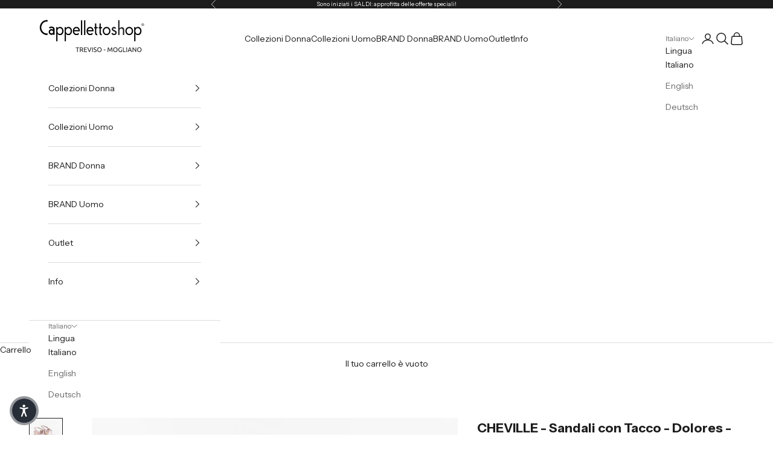

--- FILE ---
content_type: text/html; charset=utf-8
request_url: https://www.cappellettoshop.com/products/cheville-sandalo-dolores-glicine
body_size: 49463
content:
<!doctype html>

<html class="no-js" lang="it" dir="ltr">
  <head>

<!-- Google Tag Manager -->
<script async crossorigin fetchpriority="high" src="/cdn/shopifycloud/importmap-polyfill/es-modules-shim.2.4.0.js"></script>
<script>(function(w,d,s,l,i){w[l]=w[l]||[];w[l].push({'gtm.start':
new Date().getTime(),event:'gtm.js'});var f=d.getElementsByTagName(s)[0],
j=d.createElement(s),dl=l!='dataLayer'?'&l='+l:'';j.async=true;j.src=
'https://www.googletagmanager.com/gtm.js?id='+i+dl;f.parentNode.insertBefore(j,f);
})(window,document,'script','dataLayer','GTM-K548SKP');</script>
<!-- End Google Tag Manager -->

<!-- Google tag (gtag.js) -->
<script async src="https://www.googletagmanager.com/gtag/js?id=AW-824085694"></script>
<script>
  window.dataLayer = window.dataLayer || [];
  function gtag(){dataLayer.push(arguments);}
  gtag('js', new Date());

  gtag('config', 'AW-824085694');
</script>
  
    <meta name="google-site-verification" content="jjaSW1Bsq-VoSOVXu_a1wsyZLV-hmgge2VmG76x1qUM" />
  <meta charset="utf-8">
  
  <meta name="facebook-domain-verification" content="ks3sfoj9ok3waoeu6ssjx7v5cup7ny" />

    <meta charset="utf-8">
    <meta name="viewport" content="width=device-width, initial-scale=1.0, height=device-height, minimum-scale=1.0, maximum-scale=5.0">

    <title>CHEVILLE - Sandali con Tacco - Dolores - Glicine</title><meta name="description" content="Sandalo a fasce di Cheville per Cappellettoshop, realizzato in morbidissima pelle di colore bianco, rosa e glicine. Chiusura con cinturino a T alla caviglia. Tacco a colonna foderato in pelle di altezza cm 8. Sottopiede in pelle in nuance. Suola in cuoio. Realizzato In Italia. Calzata Regolare. Guida Taglie&amp;gt; Per mag"><link rel="canonical" href="https://www.cappellettoshop.com/products/cheville-sandalo-dolores-glicine"><link rel="shortcut icon" href="//www.cappellettoshop.com/cdn/shop/files/favicon.jpg?v=1614288026&width=96">
      <link rel="apple-touch-icon" href="//www.cappellettoshop.com/cdn/shop/files/favicon.jpg?v=1614288026&width=180"><link rel="preconnect" href="https://fonts.shopifycdn.com" crossorigin><link rel="preload" href="//www.cappellettoshop.com/cdn/fonts/instrument_sans/instrumentsans_n4.db86542ae5e1596dbdb28c279ae6c2086c4c5bfa.woff2" as="font" type="font/woff2" crossorigin><link rel="preload" href="//www.cappellettoshop.com/cdn/fonts/instrument_sans/instrumentsans_n4.db86542ae5e1596dbdb28c279ae6c2086c4c5bfa.woff2" as="font" type="font/woff2" crossorigin><meta property="og:type" content="product">
  <meta property="og:title" content="CHEVILLE -  Sandali con Tacco - Dolores  - Glicine">
  <meta property="product:price:amount" content="100.00">
  <meta property="product:price:currency" content="EUR"><meta property="og:image" content="http://www.cappellettoshop.com/cdn/shop/products/CappellettoShop-94_19f4dd44-cec6-45c5-856a-86db1212dc9e.jpg?v=1644014246&width=2048">
  <meta property="og:image:secure_url" content="https://www.cappellettoshop.com/cdn/shop/products/CappellettoShop-94_19f4dd44-cec6-45c5-856a-86db1212dc9e.jpg?v=1644014246&width=2048">
  <meta property="og:image:width" content="800">
  <meta property="og:image:height" content="800"><meta property="og:description" content="Sandalo a fasce di Cheville per Cappellettoshop, realizzato in morbidissima pelle di colore bianco, rosa e glicine. Chiusura con cinturino a T alla caviglia. Tacco a colonna foderato in pelle di altezza cm 8. Sottopiede in pelle in nuance. Suola in cuoio. Realizzato In Italia. Calzata Regolare. Guida Taglie&amp;gt; Per mag"><meta property="og:url" content="https://www.cappellettoshop.com/products/cheville-sandalo-dolores-glicine">
<meta property="og:site_name" content="Cappelletto Shop"><meta name="twitter:card" content="summary"><meta name="twitter:title" content="CHEVILLE -  Sandali con Tacco - Dolores  - Glicine">
  <meta name="twitter:description" content="Sandalo a fasce di Cheville per Cappellettoshop, realizzato in morbidissima pelle di colore bianco, rosa e glicine. Chiusura con cinturino a T alla caviglia. Tacco a colonna foderato in pelle di altezza cm 8. Sottopiede in pelle in nuance. Suola in cuoio.
Realizzato In Italia. Calzata Regolare.
Guida Taglie&amp;gt;
Per maggiori informazioni sulla calzata contattaci &amp;gt;"><meta name="twitter:image" content="https://www.cappellettoshop.com/cdn/shop/products/CappellettoShop-94_19f4dd44-cec6-45c5-856a-86db1212dc9e.jpg?crop=center&height=1200&v=1644014246&width=1200">
  <meta name="twitter:image:alt" content="CHEVILLE - Sandalo - Dolores - Glicine Scarpe Donna CHEVILLE ">
  <script type="application/ld+json">
  {
    "@context": "https://schema.org",
    "@type": "Product",
    "productID": 6799864463465,
    "offers": [{
          "@type": "Offer",
          "name": "35",
          "availability":"https://schema.org/OutOfStock",
          "price": 100.0,
          "priceCurrency": "EUR",
          "priceValidUntil": "2026-01-26","sku": "2200000900937","hasMerchantReturnPolicy": {
              "merchantReturnLink": "https:\/\/www.cappellettoshop.com\/policies\/refund-policy"
            },"shippingDetails": {
              "shippingSettingsLink": "https:\/\/www.cappellettoshop.com\/policies\/shipping-policy"
            },"url": "https://www.cappellettoshop.com/products/cheville-sandalo-dolores-glicine?variant=39855158788201"
        },
{
          "@type": "Offer",
          "name": "36",
          "availability":"https://schema.org/InStock",
          "price": 100.0,
          "priceCurrency": "EUR",
          "priceValidUntil": "2026-01-26","sku": "2200000900937","hasMerchantReturnPolicy": {
              "merchantReturnLink": "https:\/\/www.cappellettoshop.com\/policies\/refund-policy"
            },"shippingDetails": {
              "shippingSettingsLink": "https:\/\/www.cappellettoshop.com\/policies\/shipping-policy"
            },"url": "https://www.cappellettoshop.com/products/cheville-sandalo-dolores-glicine?variant=39855158820969"
        },
{
          "@type": "Offer",
          "name": "37",
          "availability":"https://schema.org/OutOfStock",
          "price": 100.0,
          "priceCurrency": "EUR",
          "priceValidUntil": "2026-01-26","sku": "2200000900937","hasMerchantReturnPolicy": {
              "merchantReturnLink": "https:\/\/www.cappellettoshop.com\/policies\/refund-policy"
            },"shippingDetails": {
              "shippingSettingsLink": "https:\/\/www.cappellettoshop.com\/policies\/shipping-policy"
            },"url": "https://www.cappellettoshop.com/products/cheville-sandalo-dolores-glicine?variant=39855158853737"
        },
{
          "@type": "Offer",
          "name": "37.5",
          "availability":"https://schema.org/OutOfStock",
          "price": 100.0,
          "priceCurrency": "EUR",
          "priceValidUntil": "2026-01-26","sku": "2200000900937","hasMerchantReturnPolicy": {
              "merchantReturnLink": "https:\/\/www.cappellettoshop.com\/policies\/refund-policy"
            },"shippingDetails": {
              "shippingSettingsLink": "https:\/\/www.cappellettoshop.com\/policies\/shipping-policy"
            },"url": "https://www.cappellettoshop.com/products/cheville-sandalo-dolores-glicine?variant=39855158886505"
        },
{
          "@type": "Offer",
          "name": "38",
          "availability":"https://schema.org/OutOfStock",
          "price": 100.0,
          "priceCurrency": "EUR",
          "priceValidUntil": "2026-01-26","sku": "2200000900937","hasMerchantReturnPolicy": {
              "merchantReturnLink": "https:\/\/www.cappellettoshop.com\/policies\/refund-policy"
            },"shippingDetails": {
              "shippingSettingsLink": "https:\/\/www.cappellettoshop.com\/policies\/shipping-policy"
            },"url": "https://www.cappellettoshop.com/products/cheville-sandalo-dolores-glicine?variant=39855158919273"
        },
{
          "@type": "Offer",
          "name": "38.5",
          "availability":"https://schema.org/OutOfStock",
          "price": 100.0,
          "priceCurrency": "EUR",
          "priceValidUntil": "2026-01-26","sku": "2200000900937","hasMerchantReturnPolicy": {
              "merchantReturnLink": "https:\/\/www.cappellettoshop.com\/policies\/refund-policy"
            },"shippingDetails": {
              "shippingSettingsLink": "https:\/\/www.cappellettoshop.com\/policies\/shipping-policy"
            },"url": "https://www.cappellettoshop.com/products/cheville-sandalo-dolores-glicine?variant=39855158952041"
        },
{
          "@type": "Offer",
          "name": "39",
          "availability":"https://schema.org/OutOfStock",
          "price": 100.0,
          "priceCurrency": "EUR",
          "priceValidUntil": "2026-01-26","sku": "2200000900937","hasMerchantReturnPolicy": {
              "merchantReturnLink": "https:\/\/www.cappellettoshop.com\/policies\/refund-policy"
            },"shippingDetails": {
              "shippingSettingsLink": "https:\/\/www.cappellettoshop.com\/policies\/shipping-policy"
            },"url": "https://www.cappellettoshop.com/products/cheville-sandalo-dolores-glicine?variant=39855158984809"
        },
{
          "@type": "Offer",
          "name": "40",
          "availability":"https://schema.org/OutOfStock",
          "price": 100.0,
          "priceCurrency": "EUR",
          "priceValidUntil": "2026-01-26","sku": "2200000900937","hasMerchantReturnPolicy": {
              "merchantReturnLink": "https:\/\/www.cappellettoshop.com\/policies\/refund-policy"
            },"shippingDetails": {
              "shippingSettingsLink": "https:\/\/www.cappellettoshop.com\/policies\/shipping-policy"
            },"url": "https://www.cappellettoshop.com/products/cheville-sandalo-dolores-glicine?variant=39855159017577"
        },
{
          "@type": "Offer",
          "name": "41",
          "availability":"https://schema.org/OutOfStock",
          "price": 100.0,
          "priceCurrency": "EUR",
          "priceValidUntil": "2026-01-26","sku": "2200000900937","hasMerchantReturnPolicy": {
              "merchantReturnLink": "https:\/\/www.cappellettoshop.com\/policies\/refund-policy"
            },"shippingDetails": {
              "shippingSettingsLink": "https:\/\/www.cappellettoshop.com\/policies\/shipping-policy"
            },"url": "https://www.cappellettoshop.com/products/cheville-sandalo-dolores-glicine?variant=39855159050345"
        }
],"brand": {
      "@type": "Brand",
      "name": "CHEVILLE"
    },
    "name": "CHEVILLE -  Sandali con Tacco - Dolores  - Glicine",
    "description": "Sandalo a fasce di Cheville per Cappellettoshop, realizzato in morbidissima pelle di colore bianco, rosa e glicine. Chiusura con cinturino a T alla caviglia. Tacco a colonna foderato in pelle di altezza cm 8. Sottopiede in pelle in nuance. Suola in cuoio.\nRealizzato In Italia. Calzata Regolare.\nGuida Taglie\u0026gt;\nPer maggiori informazioni sulla calzata contattaci \u0026gt;",
    "category": "Scarpe Donna",
    "url": "https://www.cappellettoshop.com/products/cheville-sandalo-dolores-glicine",
    "sku": "2200000900937","weight": {
      "@type": "QuantitativeValue",
      "unitCode": "kg",
      "value": 0.0
      },"image": {
      "@type": "ImageObject",
      "url": "https://www.cappellettoshop.com/cdn/shop/products/CappellettoShop-94_19f4dd44-cec6-45c5-856a-86db1212dc9e.jpg?v=1644014246&width=1024",
      "image": "https://www.cappellettoshop.com/cdn/shop/products/CappellettoShop-94_19f4dd44-cec6-45c5-856a-86db1212dc9e.jpg?v=1644014246&width=1024",
      "name": "CHEVILLE - Sandalo - Dolores - Glicine Scarpe Donna CHEVILLE ",
      "width": "1024",
      "height": "1024"
    }
  }
  </script>



  <script type="application/ld+json">
  {
    "@context": "https://schema.org",
    "@type": "BreadcrumbList",
  "itemListElement": [{
      "@type": "ListItem",
      "position": 1,
      "name": "Home",
      "item": "https://www.cappellettoshop.com"
    },{
          "@type": "ListItem",
          "position": 2,
          "name": "CHEVILLE -  Sandali con Tacco - Dolores  - Glicine",
          "item": "https://www.cappellettoshop.com/products/cheville-sandalo-dolores-glicine"
        }]
  }
  </script>

<style>/* Typography (heading) */
  @font-face {
  font-family: "Instrument Sans";
  font-weight: 400;
  font-style: normal;
  font-display: fallback;
  src: url("//www.cappellettoshop.com/cdn/fonts/instrument_sans/instrumentsans_n4.db86542ae5e1596dbdb28c279ae6c2086c4c5bfa.woff2") format("woff2"),
       url("//www.cappellettoshop.com/cdn/fonts/instrument_sans/instrumentsans_n4.510f1b081e58d08c30978f465518799851ef6d8b.woff") format("woff");
}

@font-face {
  font-family: "Instrument Sans";
  font-weight: 400;
  font-style: italic;
  font-display: fallback;
  src: url("//www.cappellettoshop.com/cdn/fonts/instrument_sans/instrumentsans_i4.028d3c3cd8d085648c808ceb20cd2fd1eb3560e5.woff2") format("woff2"),
       url("//www.cappellettoshop.com/cdn/fonts/instrument_sans/instrumentsans_i4.7e90d82df8dee29a99237cd19cc529d2206706a2.woff") format("woff");
}

/* Typography (body) */
  @font-face {
  font-family: "Instrument Sans";
  font-weight: 400;
  font-style: normal;
  font-display: fallback;
  src: url("//www.cappellettoshop.com/cdn/fonts/instrument_sans/instrumentsans_n4.db86542ae5e1596dbdb28c279ae6c2086c4c5bfa.woff2") format("woff2"),
       url("//www.cappellettoshop.com/cdn/fonts/instrument_sans/instrumentsans_n4.510f1b081e58d08c30978f465518799851ef6d8b.woff") format("woff");
}

@font-face {
  font-family: "Instrument Sans";
  font-weight: 400;
  font-style: italic;
  font-display: fallback;
  src: url("//www.cappellettoshop.com/cdn/fonts/instrument_sans/instrumentsans_i4.028d3c3cd8d085648c808ceb20cd2fd1eb3560e5.woff2") format("woff2"),
       url("//www.cappellettoshop.com/cdn/fonts/instrument_sans/instrumentsans_i4.7e90d82df8dee29a99237cd19cc529d2206706a2.woff") format("woff");
}

@font-face {
  font-family: "Instrument Sans";
  font-weight: 700;
  font-style: normal;
  font-display: fallback;
  src: url("//www.cappellettoshop.com/cdn/fonts/instrument_sans/instrumentsans_n7.e4ad9032e203f9a0977786c356573ced65a7419a.woff2") format("woff2"),
       url("//www.cappellettoshop.com/cdn/fonts/instrument_sans/instrumentsans_n7.b9e40f166fb7639074ba34738101a9d2990bb41a.woff") format("woff");
}

@font-face {
  font-family: "Instrument Sans";
  font-weight: 700;
  font-style: italic;
  font-display: fallback;
  src: url("//www.cappellettoshop.com/cdn/fonts/instrument_sans/instrumentsans_i7.d6063bb5d8f9cbf96eace9e8801697c54f363c6a.woff2") format("woff2"),
       url("//www.cappellettoshop.com/cdn/fonts/instrument_sans/instrumentsans_i7.ce33afe63f8198a3ac4261b826b560103542cd36.woff") format("woff");
}

:root {
    /* Container */
    --container-max-width: 100%;
    --container-xxs-max-width: 27.5rem; /* 440px */
    --container-xs-max-width: 42.5rem; /* 680px */
    --container-sm-max-width: 61.25rem; /* 980px */
    --container-md-max-width: 71.875rem; /* 1150px */
    --container-lg-max-width: 78.75rem; /* 1260px */
    --container-xl-max-width: 85rem; /* 1360px */
    --container-gutter: 1.25rem;

    --section-vertical-spacing: 2.5rem;
    --section-vertical-spacing-tight:2.5rem;

    --section-stack-gap:2.25rem;
    --section-stack-gap-tight:2.25rem;

    /* Form settings */
    --form-gap: 1.25rem; /* Gap between fieldset and submit button */
    --fieldset-gap: 1rem; /* Gap between each form input within a fieldset */
    --form-control-gap: 0.625rem; /* Gap between input and label (ignored for floating label) */
    --checkbox-control-gap: 0.75rem; /* Horizontal gap between checkbox and its associated label */
    --input-padding-block: 0.65rem; /* Vertical padding for input, textarea and native select */
    --input-padding-inline: 0.8rem; /* Horizontal padding for input, textarea and native select */
    --checkbox-size: 0.875rem; /* Size (width and height) for checkbox */

    /* Other sizes */
    --sticky-area-height: calc(var(--announcement-bar-is-sticky, 0) * var(--announcement-bar-height, 0px) + var(--header-is-sticky, 0) * var(--header-height, 0px));

    /* RTL support */
    --transform-logical-flip: 1;
    --transform-origin-start: left;
    --transform-origin-end: right;

    /**
     * ---------------------------------------------------------------------
     * TYPOGRAPHY
     * ---------------------------------------------------------------------
     */

    /* Font properties */
    --heading-font-family: "Instrument Sans", sans-serif;
    --heading-font-weight: 400;
    --heading-font-style: normal;
    --heading-text-transform: uppercase;
    --heading-letter-spacing: 0.18em;
    --text-font-family: "Instrument Sans", sans-serif;
    --text-font-weight: 400;
    --text-font-style: normal;
    --text-letter-spacing: 0.0em;
    --button-font: var(--text-font-style) var(--text-font-weight) var(--text-sm) / 1.65 var(--text-font-family);
    --button-text-transform: uppercase;
    --button-letter-spacing: 0.18em;

    /* Font sizes */--text-heading-size-factor: 1;
    --text-h1: max(0.6875rem, clamp(1.375rem, 1.146341463414634rem + 0.975609756097561vw, 2rem) * var(--text-heading-size-factor));
    --text-h2: max(0.6875rem, clamp(1.25rem, 1.0670731707317074rem + 0.7804878048780488vw, 1.75rem) * var(--text-heading-size-factor));
    --text-h3: max(0.6875rem, clamp(1.125rem, 1.0335365853658536rem + 0.3902439024390244vw, 1.375rem) * var(--text-heading-size-factor));
    --text-h4: max(0.6875rem, clamp(1rem, 0.9542682926829268rem + 0.1951219512195122vw, 1.125rem) * var(--text-heading-size-factor));
    --text-h5: calc(0.875rem * var(--text-heading-size-factor));
    --text-h6: calc(0.75rem * var(--text-heading-size-factor));

    --text-xs: 0.75rem;
    --text-sm: 0.8125rem;
    --text-base: 0.875rem;
    --text-lg: 1.0rem;
    --text-xl: 1.125rem;

    /* Rounded variables (used for border radius) */
    --rounded-full: 9999px;
    --button-border-radius: 0.0rem;
    --input-border-radius: 0.0rem;

    /* Box shadow */
    --shadow-sm: 0 2px 8px rgb(0 0 0 / 0.05);
    --shadow: 0 5px 15px rgb(0 0 0 / 0.05);
    --shadow-md: 0 5px 30px rgb(0 0 0 / 0.05);
    --shadow-block: px px px rgb(var(--text-primary) / 0.0);

    /**
     * ---------------------------------------------------------------------
     * OTHER
     * ---------------------------------------------------------------------
     */

    --checkmark-svg-url: url(//www.cappellettoshop.com/cdn/shop/t/13/assets/checkmark.svg?v=77552481021870063511705752166);
    --cursor-zoom-in-svg-url: url(//www.cappellettoshop.com/cdn/shop/t/13/assets/cursor-zoom-in.svg?v=112480252220988712521705755976);
  }

  [dir="rtl"]:root {
    /* RTL support */
    --transform-logical-flip: -1;
    --transform-origin-start: right;
    --transform-origin-end: left;
  }

  @media screen and (min-width: 700px) {
    :root {
      /* Typography (font size) */
      --text-xs: 0.75rem;
      --text-sm: 0.8125rem;
      --text-base: 0.875rem;
      --text-lg: 1.0rem;
      --text-xl: 1.25rem;

      /* Spacing settings */
      --container-gutter: 2rem;
    }
  }

  @media screen and (min-width: 1000px) {
    :root {
      /* Spacing settings */
      --container-gutter: 3rem;

      --section-vertical-spacing: 4rem;
      --section-vertical-spacing-tight: 4rem;

      --section-stack-gap:3rem;
      --section-stack-gap-tight:3rem;
    }
  }:root {/* Overlay used for modal */
    --page-overlay: 0 0 0 / 0.4;

    /* We use the first scheme background as default */
    --page-background: ;

    /* Product colors */
    --on-sale-text: 227 44 43;
    --on-sale-badge-background: 227 44 43;
    --on-sale-badge-text: 255 255 255;
    --sold-out-badge-background: 239 239 239;
    --sold-out-badge-text: 0 0 0 / 0.65;
    --custom-badge-background: 28 28 28;
    --custom-badge-text: 255 255 255;
    --star-color: 28 28 28;

    /* Status colors */
    --success-background: 212 227 203;
    --success-text: 48 122 7;
    --warning-background: 253 241 224;
    --warning-text: 237 138 0;
    --error-background: 243 204 204;
    --error-text: 203 43 43;
  }.color-scheme--scheme-1 {
      /* Color settings */--accent: 28 28 28;
      --text-color: 28 28 28;
      --background: 255 255 255 / 1.0;
      --background-without-opacity: 255 255 255;
      --background-gradient: ;--border-color: 221 221 221;/* Button colors */
      --button-background: 28 28 28;
      --button-text-color: 255 255 255;

      /* Circled buttons */
      --circle-button-background: 255 255 255;
      --circle-button-text-color: 28 28 28;
    }.shopify-section:has(.section-spacing.color-scheme--bg-54922f2e920ba8346f6dc0fba343d673) + .shopify-section:has(.section-spacing.color-scheme--bg-54922f2e920ba8346f6dc0fba343d673:not(.bordered-section)) .section-spacing {
      padding-block-start: 0;
    }.color-scheme--scheme-2 {
      /* Color settings */--accent: 28 28 28;
      --text-color: 28 28 28;
      --background: 255 255 255 / 1.0;
      --background-without-opacity: 255 255 255;
      --background-gradient: ;--border-color: 221 221 221;/* Button colors */
      --button-background: 28 28 28;
      --button-text-color: 239 239 239;

      /* Circled buttons */
      --circle-button-background: 255 255 255;
      --circle-button-text-color: 28 28 28;
    }.shopify-section:has(.section-spacing.color-scheme--bg-54922f2e920ba8346f6dc0fba343d673) + .shopify-section:has(.section-spacing.color-scheme--bg-54922f2e920ba8346f6dc0fba343d673:not(.bordered-section)) .section-spacing {
      padding-block-start: 0;
    }.color-scheme--scheme-3 {
      /* Color settings */--accent: 255 255 255;
      --text-color: 255 255 255;
      --background: 28 28 28 / 1.0;
      --background-without-opacity: 28 28 28;
      --background-gradient: ;--border-color: 62 62 62;/* Button colors */
      --button-background: 255 255 255;
      --button-text-color: 28 28 28;

      /* Circled buttons */
      --circle-button-background: 255 255 255;
      --circle-button-text-color: 28 28 28;
    }.shopify-section:has(.section-spacing.color-scheme--bg-c1f8cb21047e4797e94d0969dc5d1e44) + .shopify-section:has(.section-spacing.color-scheme--bg-c1f8cb21047e4797e94d0969dc5d1e44:not(.bordered-section)) .section-spacing {
      padding-block-start: 0;
    }.color-scheme--scheme-4 {
      /* Color settings */--accent: 255 255 255;
      --text-color: 255 255 255;
      --background: 0 0 0 / 0.0;
      --background-without-opacity: 0 0 0;
      --background-gradient: ;--border-color: 255 255 255;/* Button colors */
      --button-background: 255 255 255;
      --button-text-color: 28 28 28;

      /* Circled buttons */
      --circle-button-background: 255 255 255;
      --circle-button-text-color: 28 28 28;
    }.shopify-section:has(.section-spacing.color-scheme--bg-3671eee015764974ee0aef1536023e0f) + .shopify-section:has(.section-spacing.color-scheme--bg-3671eee015764974ee0aef1536023e0f:not(.bordered-section)) .section-spacing {
      padding-block-start: 0;
    }.color-scheme--scheme-855986d5-b189-412a-9f38-4408698bb950 {
      /* Color settings */--accent: 28 28 28;
      --text-color: 255 255 255;
      --background: 203 43 43 / 1.0;
      --background-without-opacity: 203 43 43;
      --background-gradient: ;--border-color: 211 75 75;/* Button colors */
      --button-background: 28 28 28;
      --button-text-color: 255 255 255;

      /* Circled buttons */
      --circle-button-background: 255 255 255;
      --circle-button-text-color: 28 28 28;
    }.shopify-section:has(.section-spacing.color-scheme--bg-c791c29fde5928919a961e8110f31daf) + .shopify-section:has(.section-spacing.color-scheme--bg-c791c29fde5928919a961e8110f31daf:not(.bordered-section)) .section-spacing {
      padding-block-start: 0;
    }.color-scheme--dialog {
      /* Color settings */--accent: 28 28 28;
      --text-color: 28 28 28;
      --background: 255 255 255 / 1.0;
      --background-without-opacity: 255 255 255;
      --background-gradient: ;--border-color: 221 221 221;/* Button colors */
      --button-background: 28 28 28;
      --button-text-color: 239 239 239;

      /* Circled buttons */
      --circle-button-background: 255 255 255;
      --circle-button-text-color: 28 28 28;
    }
</style><script>
  document.documentElement.classList.replace('no-js', 'js');

  // This allows to expose several variables to the global scope, to be used in scripts
  window.themeVariables = {
    settings: {
      showPageTransition: false,
      pageType: "product",
      moneyFormat: "€{{amount}}",
      moneyWithCurrencyFormat: "€{{amount}} EUR",
      currencyCodeEnabled: false,
      cartType: "drawer",
      staggerMenuApparition: true
    },

    strings: {
      addToCartButton: "Aggiungi al carrello",
      soldOutButton: "Esaurito",
      preOrderButton: "Pre-ordina",
      unavailableButton: "Non disponibile",
      addedToCart: "Prodotto aggiunto !",
      closeGallery: "Chiudi galleria immagini",
      zoomGallery: "Ingrandisci immagine",
      errorGallery: "L\u0026#39;immagine non può essere caricata",
      soldOutBadge: "Esaurito",
      discountBadge: "Saldi @@",
      sku: "SKU:",
      shippingEstimatorNoResults: "Siamo spiacenti, non spediamo nella tua zona.",
      shippingEstimatorOneResult: "1 opzione spedizione disponibile per il tuo indirizzo:",
      shippingEstimatorMultipleResults: "Multiple opzioni spedizione disponibili per il tuo indirizzo:",
      shippingEstimatorError: "C\u0026#39;è stato un errore nel calcolo delle opzioni spedizione:",
      next: "Successivo",
      previous: "Precedente"
    },

    mediaQueries: {
      'sm': 'screen and (min-width: 700px)',
      'md': 'screen and (min-width: 1000px)',
      'lg': 'screen and (min-width: 1150px)',
      'xl': 'screen and (min-width: 1400px)',
      '2xl': 'screen and (min-width: 1600px)',
      'sm-max': 'screen and (max-width: 699px)',
      'md-max': 'screen and (max-width: 999px)',
      'lg-max': 'screen and (max-width: 1149px)',
      'xl-max': 'screen and (max-width: 1399px)',
      '2xl-max': 'screen and (max-width: 1599px)',
      'motion-safe': '(prefers-reduced-motion: no-preference)',
      'motion-reduce': '(prefers-reduced-motion: reduce)',
      'supports-hover': 'screen and (pointer: fine)',
      'supports-touch': 'screen and (hover: none)'
    }
  };</script><script>
      if (!(HTMLScriptElement.supports && HTMLScriptElement.supports('importmap'))) {
        const importMapPolyfill = document.createElement('script');
        importMapPolyfill.async = true;
        importMapPolyfill.src = "//www.cappellettoshop.com/cdn/shop/t/13/assets/es-module-shims.min.js?v=46445230004644522171705752151";

        document.head.appendChild(importMapPolyfill);
      }
    </script>

    <script type="importmap">{
        "imports": {
          "vendor": "//www.cappellettoshop.com/cdn/shop/t/13/assets/vendor.min.js?v=180270185114800816751705752151",
          "theme": "//www.cappellettoshop.com/cdn/shop/t/13/assets/theme.js?v=72592098415636045991710350872",
          "photoswipe": "//www.cappellettoshop.com/cdn/shop/t/13/assets/photoswipe.min.js?v=455721481654031911705752151"
        }
      }
    </script>

    <script type="module" src="//www.cappellettoshop.com/cdn/shop/t/13/assets/vendor.min.js?v=180270185114800816751705752151"></script>
    <script type="module" src="//www.cappellettoshop.com/cdn/shop/t/13/assets/theme.js?v=72592098415636045991710350872"></script>

    <script>window.performance && window.performance.mark && window.performance.mark('shopify.content_for_header.start');</script><meta id="shopify-digital-wallet" name="shopify-digital-wallet" content="/25239858/digital_wallets/dialog">
<meta name="shopify-checkout-api-token" content="1d76bd5bfe73e944fdc241e08e6b2ca8">
<meta id="in-context-paypal-metadata" data-shop-id="25239858" data-venmo-supported="false" data-environment="production" data-locale="it_IT" data-paypal-v4="true" data-currency="EUR">
<link rel="alternate" hreflang="x-default" href="https://www.cappellettoshop.com/products/cheville-sandalo-dolores-glicine">
<link rel="alternate" hreflang="it" href="https://www.cappellettoshop.com/products/cheville-sandalo-dolores-glicine">
<link rel="alternate" hreflang="en" href="https://www.cappellettoshop.com/en/products/cheville-sandalo-dolores-glicine">
<link rel="alternate" hreflang="de" href="https://www.cappellettoshop.com/de/products/cheville-sandalo-dolores-glicine">
<link rel="alternate" type="application/json+oembed" href="https://www.cappellettoshop.com/products/cheville-sandalo-dolores-glicine.oembed">
<script async="async" src="/checkouts/internal/preloads.js?locale=it-IT"></script>
<script id="shopify-features" type="application/json">{"accessToken":"1d76bd5bfe73e944fdc241e08e6b2ca8","betas":["rich-media-storefront-analytics"],"domain":"www.cappellettoshop.com","predictiveSearch":true,"shopId":25239858,"locale":"it"}</script>
<script>var Shopify = Shopify || {};
Shopify.shop = "cappelletto.myshopify.com";
Shopify.locale = "it";
Shopify.currency = {"active":"EUR","rate":"1.0"};
Shopify.country = "IT";
Shopify.theme = {"name":"Prestige","id":157925343580,"schema_name":"Prestige","schema_version":"8.3.0","theme_store_id":855,"role":"main"};
Shopify.theme.handle = "null";
Shopify.theme.style = {"id":null,"handle":null};
Shopify.cdnHost = "www.cappellettoshop.com/cdn";
Shopify.routes = Shopify.routes || {};
Shopify.routes.root = "/";</script>
<script type="module">!function(o){(o.Shopify=o.Shopify||{}).modules=!0}(window);</script>
<script>!function(o){function n(){var o=[];function n(){o.push(Array.prototype.slice.apply(arguments))}return n.q=o,n}var t=o.Shopify=o.Shopify||{};t.loadFeatures=n(),t.autoloadFeatures=n()}(window);</script>
<script id="shop-js-analytics" type="application/json">{"pageType":"product"}</script>
<script defer="defer" async type="module" src="//www.cappellettoshop.com/cdn/shopifycloud/shop-js/modules/v2/client.init-shop-cart-sync_DQIcCFLZ.it.esm.js"></script>
<script defer="defer" async type="module" src="//www.cappellettoshop.com/cdn/shopifycloud/shop-js/modules/v2/chunk.common_BYLi5q0m.esm.js"></script>
<script type="module">
  await import("//www.cappellettoshop.com/cdn/shopifycloud/shop-js/modules/v2/client.init-shop-cart-sync_DQIcCFLZ.it.esm.js");
await import("//www.cappellettoshop.com/cdn/shopifycloud/shop-js/modules/v2/chunk.common_BYLi5q0m.esm.js");

  window.Shopify.SignInWithShop?.initShopCartSync?.({"fedCMEnabled":true,"windoidEnabled":true});

</script>
<script>(function() {
  var isLoaded = false;
  function asyncLoad() {
    if (isLoaded) return;
    isLoaded = true;
    var urls = ["\/\/code.tidio.co\/iedtrlp9omj2ibwz715jzppnv6hkft4w.js?shop=cappelletto.myshopify.com","https:\/\/ecommplugins-scripts.trustpilot.com\/v2.1\/js\/header.min.js?settings=eyJrZXkiOiJ6eU9DSEMwVnFuZWc1VGVhIiwicyI6Im5vbmUifQ==\u0026shop=cappelletto.myshopify.com","https:\/\/ecommplugins-trustboxsettings.trustpilot.com\/cappelletto.myshopify.com.js?settings=1710702540288\u0026shop=cappelletto.myshopify.com","https:\/\/widget.trustpilot.com\/bootstrap\/v5\/tp.widget.sync.bootstrap.min.js?shop=cappelletto.myshopify.com","https:\/\/s3.eu-west-1.amazonaws.com\/production-klarna-il-shopify-osm\/9c4c55b0c2d42727a4830a3552a3acc7011e4310\/cappelletto.myshopify.com-1745512805107.js?shop=cappelletto.myshopify.com","https:\/\/cdn.shopify.com\/s\/files\/1\/2523\/9858\/files\/shopney-app-banner_28be160b-ffa4-4630-b5a7-de0e24f0faa4.js?v=1746455838\u0026shop=cappelletto.myshopify.com"];
    for (var i = 0; i < urls.length; i++) {
      var s = document.createElement('script');
      s.type = 'text/javascript';
      s.async = true;
      s.src = urls[i];
      var x = document.getElementsByTagName('script')[0];
      x.parentNode.insertBefore(s, x);
    }
  };
  if(window.attachEvent) {
    window.attachEvent('onload', asyncLoad);
  } else {
    window.addEventListener('load', asyncLoad, false);
  }
})();</script>
<script id="__st">var __st={"a":25239858,"offset":3600,"reqid":"2f7c11ff-eccd-48b6-939c-766be33b739a-1768526017","pageurl":"www.cappellettoshop.com\/products\/cheville-sandalo-dolores-glicine","u":"0057687581dd","p":"product","rtyp":"product","rid":6799864463465};</script>
<script>window.ShopifyPaypalV4VisibilityTracking = true;</script>
<script id="captcha-bootstrap">!function(){'use strict';const t='contact',e='account',n='new_comment',o=[[t,t],['blogs',n],['comments',n],[t,'customer']],c=[[e,'customer_login'],[e,'guest_login'],[e,'recover_customer_password'],[e,'create_customer']],r=t=>t.map((([t,e])=>`form[action*='/${t}']:not([data-nocaptcha='true']) input[name='form_type'][value='${e}']`)).join(','),a=t=>()=>t?[...document.querySelectorAll(t)].map((t=>t.form)):[];function s(){const t=[...o],e=r(t);return a(e)}const i='password',u='form_key',d=['recaptcha-v3-token','g-recaptcha-response','h-captcha-response',i],f=()=>{try{return window.sessionStorage}catch{return}},m='__shopify_v',_=t=>t.elements[u];function p(t,e,n=!1){try{const o=window.sessionStorage,c=JSON.parse(o.getItem(e)),{data:r}=function(t){const{data:e,action:n}=t;return t[m]||n?{data:e,action:n}:{data:t,action:n}}(c);for(const[e,n]of Object.entries(r))t.elements[e]&&(t.elements[e].value=n);n&&o.removeItem(e)}catch(o){console.error('form repopulation failed',{error:o})}}const l='form_type',E='cptcha';function T(t){t.dataset[E]=!0}const w=window,h=w.document,L='Shopify',v='ce_forms',y='captcha';let A=!1;((t,e)=>{const n=(g='f06e6c50-85a8-45c8-87d0-21a2b65856fe',I='https://cdn.shopify.com/shopifycloud/storefront-forms-hcaptcha/ce_storefront_forms_captcha_hcaptcha.v1.5.2.iife.js',D={infoText:'Protetto da hCaptcha',privacyText:'Privacy',termsText:'Termini'},(t,e,n)=>{const o=w[L][v],c=o.bindForm;if(c)return c(t,g,e,D).then(n);var r;o.q.push([[t,g,e,D],n]),r=I,A||(h.body.append(Object.assign(h.createElement('script'),{id:'captcha-provider',async:!0,src:r})),A=!0)});var g,I,D;w[L]=w[L]||{},w[L][v]=w[L][v]||{},w[L][v].q=[],w[L][y]=w[L][y]||{},w[L][y].protect=function(t,e){n(t,void 0,e),T(t)},Object.freeze(w[L][y]),function(t,e,n,w,h,L){const[v,y,A,g]=function(t,e,n){const i=e?o:[],u=t?c:[],d=[...i,...u],f=r(d),m=r(i),_=r(d.filter((([t,e])=>n.includes(e))));return[a(f),a(m),a(_),s()]}(w,h,L),I=t=>{const e=t.target;return e instanceof HTMLFormElement?e:e&&e.form},D=t=>v().includes(t);t.addEventListener('submit',(t=>{const e=I(t);if(!e)return;const n=D(e)&&!e.dataset.hcaptchaBound&&!e.dataset.recaptchaBound,o=_(e),c=g().includes(e)&&(!o||!o.value);(n||c)&&t.preventDefault(),c&&!n&&(function(t){try{if(!f())return;!function(t){const e=f();if(!e)return;const n=_(t);if(!n)return;const o=n.value;o&&e.removeItem(o)}(t);const e=Array.from(Array(32),(()=>Math.random().toString(36)[2])).join('');!function(t,e){_(t)||t.append(Object.assign(document.createElement('input'),{type:'hidden',name:u})),t.elements[u].value=e}(t,e),function(t,e){const n=f();if(!n)return;const o=[...t.querySelectorAll(`input[type='${i}']`)].map((({name:t})=>t)),c=[...d,...o],r={};for(const[a,s]of new FormData(t).entries())c.includes(a)||(r[a]=s);n.setItem(e,JSON.stringify({[m]:1,action:t.action,data:r}))}(t,e)}catch(e){console.error('failed to persist form',e)}}(e),e.submit())}));const S=(t,e)=>{t&&!t.dataset[E]&&(n(t,e.some((e=>e===t))),T(t))};for(const o of['focusin','change'])t.addEventListener(o,(t=>{const e=I(t);D(e)&&S(e,y())}));const B=e.get('form_key'),M=e.get(l),P=B&&M;t.addEventListener('DOMContentLoaded',(()=>{const t=y();if(P)for(const e of t)e.elements[l].value===M&&p(e,B);[...new Set([...A(),...v().filter((t=>'true'===t.dataset.shopifyCaptcha))])].forEach((e=>S(e,t)))}))}(h,new URLSearchParams(w.location.search),n,t,e,['guest_login'])})(!0,!0)}();</script>
<script integrity="sha256-4kQ18oKyAcykRKYeNunJcIwy7WH5gtpwJnB7kiuLZ1E=" data-source-attribution="shopify.loadfeatures" defer="defer" src="//www.cappellettoshop.com/cdn/shopifycloud/storefront/assets/storefront/load_feature-a0a9edcb.js" crossorigin="anonymous"></script>
<script data-source-attribution="shopify.dynamic_checkout.dynamic.init">var Shopify=Shopify||{};Shopify.PaymentButton=Shopify.PaymentButton||{isStorefrontPortableWallets:!0,init:function(){window.Shopify.PaymentButton.init=function(){};var t=document.createElement("script");t.src="https://www.cappellettoshop.com/cdn/shopifycloud/portable-wallets/latest/portable-wallets.it.js",t.type="module",document.head.appendChild(t)}};
</script>
<script data-source-attribution="shopify.dynamic_checkout.buyer_consent">
  function portableWalletsHideBuyerConsent(e){var t=document.getElementById("shopify-buyer-consent"),n=document.getElementById("shopify-subscription-policy-button");t&&n&&(t.classList.add("hidden"),t.setAttribute("aria-hidden","true"),n.removeEventListener("click",e))}function portableWalletsShowBuyerConsent(e){var t=document.getElementById("shopify-buyer-consent"),n=document.getElementById("shopify-subscription-policy-button");t&&n&&(t.classList.remove("hidden"),t.removeAttribute("aria-hidden"),n.addEventListener("click",e))}window.Shopify?.PaymentButton&&(window.Shopify.PaymentButton.hideBuyerConsent=portableWalletsHideBuyerConsent,window.Shopify.PaymentButton.showBuyerConsent=portableWalletsShowBuyerConsent);
</script>
<script data-source-attribution="shopify.dynamic_checkout.cart.bootstrap">document.addEventListener("DOMContentLoaded",(function(){function t(){return document.querySelector("shopify-accelerated-checkout-cart, shopify-accelerated-checkout")}if(t())Shopify.PaymentButton.init();else{new MutationObserver((function(e,n){t()&&(Shopify.PaymentButton.init(),n.disconnect())})).observe(document.body,{childList:!0,subtree:!0})}}));
</script>
<link id="shopify-accelerated-checkout-styles" rel="stylesheet" media="screen" href="https://www.cappellettoshop.com/cdn/shopifycloud/portable-wallets/latest/accelerated-checkout-backwards-compat.css" crossorigin="anonymous">
<style id="shopify-accelerated-checkout-cart">
        #shopify-buyer-consent {
  margin-top: 1em;
  display: inline-block;
  width: 100%;
}

#shopify-buyer-consent.hidden {
  display: none;
}

#shopify-subscription-policy-button {
  background: none;
  border: none;
  padding: 0;
  text-decoration: underline;
  font-size: inherit;
  cursor: pointer;
}

#shopify-subscription-policy-button::before {
  box-shadow: none;
}

      </style>

<script>window.performance && window.performance.mark && window.performance.mark('shopify.content_for_header.end');</script>
<link href="//www.cappellettoshop.com/cdn/shop/t/13/assets/theme.css?v=154907259192436341541705752151" rel="stylesheet" type="text/css" media="all" /><!-- BEGIN app block: shopify://apps/klaviyo-email-marketing-sms/blocks/klaviyo-onsite-embed/2632fe16-c075-4321-a88b-50b567f42507 -->












  <script async src="https://static.klaviyo.com/onsite/js/SkjfCG/klaviyo.js?company_id=SkjfCG"></script>
  <script>!function(){if(!window.klaviyo){window._klOnsite=window._klOnsite||[];try{window.klaviyo=new Proxy({},{get:function(n,i){return"push"===i?function(){var n;(n=window._klOnsite).push.apply(n,arguments)}:function(){for(var n=arguments.length,o=new Array(n),w=0;w<n;w++)o[w]=arguments[w];var t="function"==typeof o[o.length-1]?o.pop():void 0,e=new Promise((function(n){window._klOnsite.push([i].concat(o,[function(i){t&&t(i),n(i)}]))}));return e}}})}catch(n){window.klaviyo=window.klaviyo||[],window.klaviyo.push=function(){var n;(n=window._klOnsite).push.apply(n,arguments)}}}}();</script>

  
    <script id="viewed_product">
      if (item == null) {
        var _learnq = _learnq || [];

        var MetafieldReviews = null
        var MetafieldYotpoRating = null
        var MetafieldYotpoCount = null
        var MetafieldLooxRating = null
        var MetafieldLooxCount = null
        var okendoProduct = null
        var okendoProductReviewCount = null
        var okendoProductReviewAverageValue = null
        try {
          // The following fields are used for Customer Hub recently viewed in order to add reviews.
          // This information is not part of __kla_viewed. Instead, it is part of __kla_viewed_reviewed_items
          MetafieldReviews = {};
          MetafieldYotpoRating = null
          MetafieldYotpoCount = null
          MetafieldLooxRating = null
          MetafieldLooxCount = null

          okendoProduct = null
          // If the okendo metafield is not legacy, it will error, which then requires the new json formatted data
          if (okendoProduct && 'error' in okendoProduct) {
            okendoProduct = null
          }
          okendoProductReviewCount = okendoProduct ? okendoProduct.reviewCount : null
          okendoProductReviewAverageValue = okendoProduct ? okendoProduct.reviewAverageValue : null
        } catch (error) {
          console.error('Error in Klaviyo onsite reviews tracking:', error);
        }

        var item = {
          Name: "CHEVILLE -  Sandali con Tacco - Dolores  - Glicine",
          ProductID: 6799864463465,
          Categories: ["CHEVILLE","Collezione Scarpe Donna","Donna - Sandali con Tacco","Idee regalo di Natale a -150€ per Lei","REGALI PER LEI","Saldi Donna"],
          ImageURL: "https://www.cappellettoshop.com/cdn/shop/products/CappellettoShop-94_19f4dd44-cec6-45c5-856a-86db1212dc9e_grande.jpg?v=1644014246",
          URL: "https://www.cappellettoshop.com/products/cheville-sandalo-dolores-glicine",
          Brand: "CHEVILLE",
          Price: "€100.00",
          Value: "100.00",
          CompareAtPrice: "€255.00"
        };
        _learnq.push(['track', 'Viewed Product', item]);
        _learnq.push(['trackViewedItem', {
          Title: item.Name,
          ItemId: item.ProductID,
          Categories: item.Categories,
          ImageUrl: item.ImageURL,
          Url: item.URL,
          Metadata: {
            Brand: item.Brand,
            Price: item.Price,
            Value: item.Value,
            CompareAtPrice: item.CompareAtPrice
          },
          metafields:{
            reviews: MetafieldReviews,
            yotpo:{
              rating: MetafieldYotpoRating,
              count: MetafieldYotpoCount,
            },
            loox:{
              rating: MetafieldLooxRating,
              count: MetafieldLooxCount,
            },
            okendo: {
              rating: okendoProductReviewAverageValue,
              count: okendoProductReviewCount,
            }
          }
        }]);
      }
    </script>
  




  <script>
    window.klaviyoReviewsProductDesignMode = false
  </script>







<!-- END app block --><script src="https://cdn.shopify.com/extensions/6da6ffdd-cf2b-4a18-80e5-578ff81399ca/klarna-on-site-messaging-33/assets/index.js" type="text/javascript" defer="defer"></script>
<link href="https://monorail-edge.shopifysvc.com" rel="dns-prefetch">
<script>(function(){if ("sendBeacon" in navigator && "performance" in window) {try {var session_token_from_headers = performance.getEntriesByType('navigation')[0].serverTiming.find(x => x.name == '_s').description;} catch {var session_token_from_headers = undefined;}var session_cookie_matches = document.cookie.match(/_shopify_s=([^;]*)/);var session_token_from_cookie = session_cookie_matches && session_cookie_matches.length === 2 ? session_cookie_matches[1] : "";var session_token = session_token_from_headers || session_token_from_cookie || "";function handle_abandonment_event(e) {var entries = performance.getEntries().filter(function(entry) {return /monorail-edge.shopifysvc.com/.test(entry.name);});if (!window.abandonment_tracked && entries.length === 0) {window.abandonment_tracked = true;var currentMs = Date.now();var navigation_start = performance.timing.navigationStart;var payload = {shop_id: 25239858,url: window.location.href,navigation_start,duration: currentMs - navigation_start,session_token,page_type: "product"};window.navigator.sendBeacon("https://monorail-edge.shopifysvc.com/v1/produce", JSON.stringify({schema_id: "online_store_buyer_site_abandonment/1.1",payload: payload,metadata: {event_created_at_ms: currentMs,event_sent_at_ms: currentMs}}));}}window.addEventListener('pagehide', handle_abandonment_event);}}());</script>
<script id="web-pixels-manager-setup">(function e(e,d,r,n,o){if(void 0===o&&(o={}),!Boolean(null===(a=null===(i=window.Shopify)||void 0===i?void 0:i.analytics)||void 0===a?void 0:a.replayQueue)){var i,a;window.Shopify=window.Shopify||{};var t=window.Shopify;t.analytics=t.analytics||{};var s=t.analytics;s.replayQueue=[],s.publish=function(e,d,r){return s.replayQueue.push([e,d,r]),!0};try{self.performance.mark("wpm:start")}catch(e){}var l=function(){var e={modern:/Edge?\/(1{2}[4-9]|1[2-9]\d|[2-9]\d{2}|\d{4,})\.\d+(\.\d+|)|Firefox\/(1{2}[4-9]|1[2-9]\d|[2-9]\d{2}|\d{4,})\.\d+(\.\d+|)|Chrom(ium|e)\/(9{2}|\d{3,})\.\d+(\.\d+|)|(Maci|X1{2}).+ Version\/(15\.\d+|(1[6-9]|[2-9]\d|\d{3,})\.\d+)([,.]\d+|)( \(\w+\)|)( Mobile\/\w+|) Safari\/|Chrome.+OPR\/(9{2}|\d{3,})\.\d+\.\d+|(CPU[ +]OS|iPhone[ +]OS|CPU[ +]iPhone|CPU IPhone OS|CPU iPad OS)[ +]+(15[._]\d+|(1[6-9]|[2-9]\d|\d{3,})[._]\d+)([._]\d+|)|Android:?[ /-](13[3-9]|1[4-9]\d|[2-9]\d{2}|\d{4,})(\.\d+|)(\.\d+|)|Android.+Firefox\/(13[5-9]|1[4-9]\d|[2-9]\d{2}|\d{4,})\.\d+(\.\d+|)|Android.+Chrom(ium|e)\/(13[3-9]|1[4-9]\d|[2-9]\d{2}|\d{4,})\.\d+(\.\d+|)|SamsungBrowser\/([2-9]\d|\d{3,})\.\d+/,legacy:/Edge?\/(1[6-9]|[2-9]\d|\d{3,})\.\d+(\.\d+|)|Firefox\/(5[4-9]|[6-9]\d|\d{3,})\.\d+(\.\d+|)|Chrom(ium|e)\/(5[1-9]|[6-9]\d|\d{3,})\.\d+(\.\d+|)([\d.]+$|.*Safari\/(?![\d.]+ Edge\/[\d.]+$))|(Maci|X1{2}).+ Version\/(10\.\d+|(1[1-9]|[2-9]\d|\d{3,})\.\d+)([,.]\d+|)( \(\w+\)|)( Mobile\/\w+|) Safari\/|Chrome.+OPR\/(3[89]|[4-9]\d|\d{3,})\.\d+\.\d+|(CPU[ +]OS|iPhone[ +]OS|CPU[ +]iPhone|CPU IPhone OS|CPU iPad OS)[ +]+(10[._]\d+|(1[1-9]|[2-9]\d|\d{3,})[._]\d+)([._]\d+|)|Android:?[ /-](13[3-9]|1[4-9]\d|[2-9]\d{2}|\d{4,})(\.\d+|)(\.\d+|)|Mobile Safari.+OPR\/([89]\d|\d{3,})\.\d+\.\d+|Android.+Firefox\/(13[5-9]|1[4-9]\d|[2-9]\d{2}|\d{4,})\.\d+(\.\d+|)|Android.+Chrom(ium|e)\/(13[3-9]|1[4-9]\d|[2-9]\d{2}|\d{4,})\.\d+(\.\d+|)|Android.+(UC? ?Browser|UCWEB|U3)[ /]?(15\.([5-9]|\d{2,})|(1[6-9]|[2-9]\d|\d{3,})\.\d+)\.\d+|SamsungBrowser\/(5\.\d+|([6-9]|\d{2,})\.\d+)|Android.+MQ{2}Browser\/(14(\.(9|\d{2,})|)|(1[5-9]|[2-9]\d|\d{3,})(\.\d+|))(\.\d+|)|K[Aa][Ii]OS\/(3\.\d+|([4-9]|\d{2,})\.\d+)(\.\d+|)/},d=e.modern,r=e.legacy,n=navigator.userAgent;return n.match(d)?"modern":n.match(r)?"legacy":"unknown"}(),u="modern"===l?"modern":"legacy",c=(null!=n?n:{modern:"",legacy:""})[u],f=function(e){return[e.baseUrl,"/wpm","/b",e.hashVersion,"modern"===e.buildTarget?"m":"l",".js"].join("")}({baseUrl:d,hashVersion:r,buildTarget:u}),m=function(e){var d=e.version,r=e.bundleTarget,n=e.surface,o=e.pageUrl,i=e.monorailEndpoint;return{emit:function(e){var a=e.status,t=e.errorMsg,s=(new Date).getTime(),l=JSON.stringify({metadata:{event_sent_at_ms:s},events:[{schema_id:"web_pixels_manager_load/3.1",payload:{version:d,bundle_target:r,page_url:o,status:a,surface:n,error_msg:t},metadata:{event_created_at_ms:s}}]});if(!i)return console&&console.warn&&console.warn("[Web Pixels Manager] No Monorail endpoint provided, skipping logging."),!1;try{return self.navigator.sendBeacon.bind(self.navigator)(i,l)}catch(e){}var u=new XMLHttpRequest;try{return u.open("POST",i,!0),u.setRequestHeader("Content-Type","text/plain"),u.send(l),!0}catch(e){return console&&console.warn&&console.warn("[Web Pixels Manager] Got an unhandled error while logging to Monorail."),!1}}}}({version:r,bundleTarget:l,surface:e.surface,pageUrl:self.location.href,monorailEndpoint:e.monorailEndpoint});try{o.browserTarget=l,function(e){var d=e.src,r=e.async,n=void 0===r||r,o=e.onload,i=e.onerror,a=e.sri,t=e.scriptDataAttributes,s=void 0===t?{}:t,l=document.createElement("script"),u=document.querySelector("head"),c=document.querySelector("body");if(l.async=n,l.src=d,a&&(l.integrity=a,l.crossOrigin="anonymous"),s)for(var f in s)if(Object.prototype.hasOwnProperty.call(s,f))try{l.dataset[f]=s[f]}catch(e){}if(o&&l.addEventListener("load",o),i&&l.addEventListener("error",i),u)u.appendChild(l);else{if(!c)throw new Error("Did not find a head or body element to append the script");c.appendChild(l)}}({src:f,async:!0,onload:function(){if(!function(){var e,d;return Boolean(null===(d=null===(e=window.Shopify)||void 0===e?void 0:e.analytics)||void 0===d?void 0:d.initialized)}()){var d=window.webPixelsManager.init(e)||void 0;if(d){var r=window.Shopify.analytics;r.replayQueue.forEach((function(e){var r=e[0],n=e[1],o=e[2];d.publishCustomEvent(r,n,o)})),r.replayQueue=[],r.publish=d.publishCustomEvent,r.visitor=d.visitor,r.initialized=!0}}},onerror:function(){return m.emit({status:"failed",errorMsg:"".concat(f," has failed to load")})},sri:function(e){var d=/^sha384-[A-Za-z0-9+/=]+$/;return"string"==typeof e&&d.test(e)}(c)?c:"",scriptDataAttributes:o}),m.emit({status:"loading"})}catch(e){m.emit({status:"failed",errorMsg:(null==e?void 0:e.message)||"Unknown error"})}}})({shopId: 25239858,storefrontBaseUrl: "https://www.cappellettoshop.com",extensionsBaseUrl: "https://extensions.shopifycdn.com/cdn/shopifycloud/web-pixels-manager",monorailEndpoint: "https://monorail-edge.shopifysvc.com/unstable/produce_batch",surface: "storefront-renderer",enabledBetaFlags: ["2dca8a86"],webPixelsConfigList: [{"id":"408879452","configuration":"{\"pixel_id\":\"168794003799875\",\"pixel_type\":\"facebook_pixel\",\"metaapp_system_user_token\":\"-\"}","eventPayloadVersion":"v1","runtimeContext":"OPEN","scriptVersion":"ca16bc87fe92b6042fbaa3acc2fbdaa6","type":"APP","apiClientId":2329312,"privacyPurposes":["ANALYTICS","MARKETING","SALE_OF_DATA"],"dataSharingAdjustments":{"protectedCustomerApprovalScopes":["read_customer_address","read_customer_email","read_customer_name","read_customer_personal_data","read_customer_phone"]}},{"id":"92340572","eventPayloadVersion":"1","runtimeContext":"LAX","scriptVersion":"1","type":"CUSTOM","privacyPurposes":["MARKETING","SALE_OF_DATA"],"name":"Google Ads"},{"id":"shopify-app-pixel","configuration":"{}","eventPayloadVersion":"v1","runtimeContext":"STRICT","scriptVersion":"0450","apiClientId":"shopify-pixel","type":"APP","privacyPurposes":["ANALYTICS","MARKETING"]},{"id":"shopify-custom-pixel","eventPayloadVersion":"v1","runtimeContext":"LAX","scriptVersion":"0450","apiClientId":"shopify-pixel","type":"CUSTOM","privacyPurposes":["ANALYTICS","MARKETING"]}],isMerchantRequest: false,initData: {"shop":{"name":"Cappelletto Shop","paymentSettings":{"currencyCode":"EUR"},"myshopifyDomain":"cappelletto.myshopify.com","countryCode":"IT","storefrontUrl":"https:\/\/www.cappellettoshop.com"},"customer":null,"cart":null,"checkout":null,"productVariants":[{"price":{"amount":100.0,"currencyCode":"EUR"},"product":{"title":"CHEVILLE -  Sandali con Tacco - Dolores  - Glicine","vendor":"CHEVILLE","id":"6799864463465","untranslatedTitle":"CHEVILLE -  Sandali con Tacco - Dolores  - Glicine","url":"\/products\/cheville-sandalo-dolores-glicine","type":"Scarpe Donna"},"id":"39855158788201","image":{"src":"\/\/www.cappellettoshop.com\/cdn\/shop\/products\/CappellettoShop-94_19f4dd44-cec6-45c5-856a-86db1212dc9e.jpg?v=1644014246"},"sku":"2200000900937","title":"35","untranslatedTitle":"35"},{"price":{"amount":100.0,"currencyCode":"EUR"},"product":{"title":"CHEVILLE -  Sandali con Tacco - Dolores  - Glicine","vendor":"CHEVILLE","id":"6799864463465","untranslatedTitle":"CHEVILLE -  Sandali con Tacco - Dolores  - Glicine","url":"\/products\/cheville-sandalo-dolores-glicine","type":"Scarpe Donna"},"id":"39855158820969","image":{"src":"\/\/www.cappellettoshop.com\/cdn\/shop\/products\/CappellettoShop-94_19f4dd44-cec6-45c5-856a-86db1212dc9e.jpg?v=1644014246"},"sku":"2200000900937","title":"36","untranslatedTitle":"36"},{"price":{"amount":100.0,"currencyCode":"EUR"},"product":{"title":"CHEVILLE -  Sandali con Tacco - Dolores  - Glicine","vendor":"CHEVILLE","id":"6799864463465","untranslatedTitle":"CHEVILLE -  Sandali con Tacco - Dolores  - Glicine","url":"\/products\/cheville-sandalo-dolores-glicine","type":"Scarpe Donna"},"id":"39855158853737","image":{"src":"\/\/www.cappellettoshop.com\/cdn\/shop\/products\/CappellettoShop-94_19f4dd44-cec6-45c5-856a-86db1212dc9e.jpg?v=1644014246"},"sku":"2200000900937","title":"37","untranslatedTitle":"37"},{"price":{"amount":100.0,"currencyCode":"EUR"},"product":{"title":"CHEVILLE -  Sandali con Tacco - Dolores  - Glicine","vendor":"CHEVILLE","id":"6799864463465","untranslatedTitle":"CHEVILLE -  Sandali con Tacco - Dolores  - Glicine","url":"\/products\/cheville-sandalo-dolores-glicine","type":"Scarpe Donna"},"id":"39855158886505","image":{"src":"\/\/www.cappellettoshop.com\/cdn\/shop\/products\/CappellettoShop-94_19f4dd44-cec6-45c5-856a-86db1212dc9e.jpg?v=1644014246"},"sku":"2200000900937","title":"37.5","untranslatedTitle":"37.5"},{"price":{"amount":100.0,"currencyCode":"EUR"},"product":{"title":"CHEVILLE -  Sandali con Tacco - Dolores  - Glicine","vendor":"CHEVILLE","id":"6799864463465","untranslatedTitle":"CHEVILLE -  Sandali con Tacco - Dolores  - Glicine","url":"\/products\/cheville-sandalo-dolores-glicine","type":"Scarpe Donna"},"id":"39855158919273","image":{"src":"\/\/www.cappellettoshop.com\/cdn\/shop\/products\/CappellettoShop-94_19f4dd44-cec6-45c5-856a-86db1212dc9e.jpg?v=1644014246"},"sku":"2200000900937","title":"38","untranslatedTitle":"38"},{"price":{"amount":100.0,"currencyCode":"EUR"},"product":{"title":"CHEVILLE -  Sandali con Tacco - Dolores  - Glicine","vendor":"CHEVILLE","id":"6799864463465","untranslatedTitle":"CHEVILLE -  Sandali con Tacco - Dolores  - Glicine","url":"\/products\/cheville-sandalo-dolores-glicine","type":"Scarpe Donna"},"id":"39855158952041","image":{"src":"\/\/www.cappellettoshop.com\/cdn\/shop\/products\/CappellettoShop-94_19f4dd44-cec6-45c5-856a-86db1212dc9e.jpg?v=1644014246"},"sku":"2200000900937","title":"38.5","untranslatedTitle":"38.5"},{"price":{"amount":100.0,"currencyCode":"EUR"},"product":{"title":"CHEVILLE -  Sandali con Tacco - Dolores  - Glicine","vendor":"CHEVILLE","id":"6799864463465","untranslatedTitle":"CHEVILLE -  Sandali con Tacco - Dolores  - Glicine","url":"\/products\/cheville-sandalo-dolores-glicine","type":"Scarpe Donna"},"id":"39855158984809","image":{"src":"\/\/www.cappellettoshop.com\/cdn\/shop\/products\/CappellettoShop-94_19f4dd44-cec6-45c5-856a-86db1212dc9e.jpg?v=1644014246"},"sku":"2200000900937","title":"39","untranslatedTitle":"39"},{"price":{"amount":100.0,"currencyCode":"EUR"},"product":{"title":"CHEVILLE -  Sandali con Tacco - Dolores  - Glicine","vendor":"CHEVILLE","id":"6799864463465","untranslatedTitle":"CHEVILLE -  Sandali con Tacco - Dolores  - Glicine","url":"\/products\/cheville-sandalo-dolores-glicine","type":"Scarpe Donna"},"id":"39855159017577","image":{"src":"\/\/www.cappellettoshop.com\/cdn\/shop\/products\/CappellettoShop-94_19f4dd44-cec6-45c5-856a-86db1212dc9e.jpg?v=1644014246"},"sku":"2200000900937","title":"40","untranslatedTitle":"40"},{"price":{"amount":100.0,"currencyCode":"EUR"},"product":{"title":"CHEVILLE -  Sandali con Tacco - Dolores  - Glicine","vendor":"CHEVILLE","id":"6799864463465","untranslatedTitle":"CHEVILLE -  Sandali con Tacco - Dolores  - Glicine","url":"\/products\/cheville-sandalo-dolores-glicine","type":"Scarpe Donna"},"id":"39855159050345","image":{"src":"\/\/www.cappellettoshop.com\/cdn\/shop\/products\/CappellettoShop-94_19f4dd44-cec6-45c5-856a-86db1212dc9e.jpg?v=1644014246"},"sku":"2200000900937","title":"41","untranslatedTitle":"41"}],"purchasingCompany":null},},"https://www.cappellettoshop.com/cdn","fcfee988w5aeb613cpc8e4bc33m6693e112",{"modern":"","legacy":""},{"shopId":"25239858","storefrontBaseUrl":"https:\/\/www.cappellettoshop.com","extensionBaseUrl":"https:\/\/extensions.shopifycdn.com\/cdn\/shopifycloud\/web-pixels-manager","surface":"storefront-renderer","enabledBetaFlags":"[\"2dca8a86\"]","isMerchantRequest":"false","hashVersion":"fcfee988w5aeb613cpc8e4bc33m6693e112","publish":"custom","events":"[[\"page_viewed\",{}],[\"product_viewed\",{\"productVariant\":{\"price\":{\"amount\":100.0,\"currencyCode\":\"EUR\"},\"product\":{\"title\":\"CHEVILLE -  Sandali con Tacco - Dolores  - Glicine\",\"vendor\":\"CHEVILLE\",\"id\":\"6799864463465\",\"untranslatedTitle\":\"CHEVILLE -  Sandali con Tacco - Dolores  - Glicine\",\"url\":\"\/products\/cheville-sandalo-dolores-glicine\",\"type\":\"Scarpe Donna\"},\"id\":\"39855158820969\",\"image\":{\"src\":\"\/\/www.cappellettoshop.com\/cdn\/shop\/products\/CappellettoShop-94_19f4dd44-cec6-45c5-856a-86db1212dc9e.jpg?v=1644014246\"},\"sku\":\"2200000900937\",\"title\":\"36\",\"untranslatedTitle\":\"36\"}}]]"});</script><script>
  window.ShopifyAnalytics = window.ShopifyAnalytics || {};
  window.ShopifyAnalytics.meta = window.ShopifyAnalytics.meta || {};
  window.ShopifyAnalytics.meta.currency = 'EUR';
  var meta = {"product":{"id":6799864463465,"gid":"gid:\/\/shopify\/Product\/6799864463465","vendor":"CHEVILLE","type":"Scarpe Donna","handle":"cheville-sandalo-dolores-glicine","variants":[{"id":39855158788201,"price":10000,"name":"CHEVILLE -  Sandali con Tacco - Dolores  - Glicine - 35","public_title":"35","sku":"2200000900937"},{"id":39855158820969,"price":10000,"name":"CHEVILLE -  Sandali con Tacco - Dolores  - Glicine - 36","public_title":"36","sku":"2200000900937"},{"id":39855158853737,"price":10000,"name":"CHEVILLE -  Sandali con Tacco - Dolores  - Glicine - 37","public_title":"37","sku":"2200000900937"},{"id":39855158886505,"price":10000,"name":"CHEVILLE -  Sandali con Tacco - Dolores  - Glicine - 37.5","public_title":"37.5","sku":"2200000900937"},{"id":39855158919273,"price":10000,"name":"CHEVILLE -  Sandali con Tacco - Dolores  - Glicine - 38","public_title":"38","sku":"2200000900937"},{"id":39855158952041,"price":10000,"name":"CHEVILLE -  Sandali con Tacco - Dolores  - Glicine - 38.5","public_title":"38.5","sku":"2200000900937"},{"id":39855158984809,"price":10000,"name":"CHEVILLE -  Sandali con Tacco - Dolores  - Glicine - 39","public_title":"39","sku":"2200000900937"},{"id":39855159017577,"price":10000,"name":"CHEVILLE -  Sandali con Tacco - Dolores  - Glicine - 40","public_title":"40","sku":"2200000900937"},{"id":39855159050345,"price":10000,"name":"CHEVILLE -  Sandali con Tacco - Dolores  - Glicine - 41","public_title":"41","sku":"2200000900937"}],"remote":false},"page":{"pageType":"product","resourceType":"product","resourceId":6799864463465,"requestId":"2f7c11ff-eccd-48b6-939c-766be33b739a-1768526017"}};
  for (var attr in meta) {
    window.ShopifyAnalytics.meta[attr] = meta[attr];
  }
</script>
<script class="analytics">
  (function () {
    var customDocumentWrite = function(content) {
      var jquery = null;

      if (window.jQuery) {
        jquery = window.jQuery;
      } else if (window.Checkout && window.Checkout.$) {
        jquery = window.Checkout.$;
      }

      if (jquery) {
        jquery('body').append(content);
      }
    };

    var hasLoggedConversion = function(token) {
      if (token) {
        return document.cookie.indexOf('loggedConversion=' + token) !== -1;
      }
      return false;
    }

    var setCookieIfConversion = function(token) {
      if (token) {
        var twoMonthsFromNow = new Date(Date.now());
        twoMonthsFromNow.setMonth(twoMonthsFromNow.getMonth() + 2);

        document.cookie = 'loggedConversion=' + token + '; expires=' + twoMonthsFromNow;
      }
    }

    var trekkie = window.ShopifyAnalytics.lib = window.trekkie = window.trekkie || [];
    if (trekkie.integrations) {
      return;
    }
    trekkie.methods = [
      'identify',
      'page',
      'ready',
      'track',
      'trackForm',
      'trackLink'
    ];
    trekkie.factory = function(method) {
      return function() {
        var args = Array.prototype.slice.call(arguments);
        args.unshift(method);
        trekkie.push(args);
        return trekkie;
      };
    };
    for (var i = 0; i < trekkie.methods.length; i++) {
      var key = trekkie.methods[i];
      trekkie[key] = trekkie.factory(key);
    }
    trekkie.load = function(config) {
      trekkie.config = config || {};
      trekkie.config.initialDocumentCookie = document.cookie;
      var first = document.getElementsByTagName('script')[0];
      var script = document.createElement('script');
      script.type = 'text/javascript';
      script.onerror = function(e) {
        var scriptFallback = document.createElement('script');
        scriptFallback.type = 'text/javascript';
        scriptFallback.onerror = function(error) {
                var Monorail = {
      produce: function produce(monorailDomain, schemaId, payload) {
        var currentMs = new Date().getTime();
        var event = {
          schema_id: schemaId,
          payload: payload,
          metadata: {
            event_created_at_ms: currentMs,
            event_sent_at_ms: currentMs
          }
        };
        return Monorail.sendRequest("https://" + monorailDomain + "/v1/produce", JSON.stringify(event));
      },
      sendRequest: function sendRequest(endpointUrl, payload) {
        // Try the sendBeacon API
        if (window && window.navigator && typeof window.navigator.sendBeacon === 'function' && typeof window.Blob === 'function' && !Monorail.isIos12()) {
          var blobData = new window.Blob([payload], {
            type: 'text/plain'
          });

          if (window.navigator.sendBeacon(endpointUrl, blobData)) {
            return true;
          } // sendBeacon was not successful

        } // XHR beacon

        var xhr = new XMLHttpRequest();

        try {
          xhr.open('POST', endpointUrl);
          xhr.setRequestHeader('Content-Type', 'text/plain');
          xhr.send(payload);
        } catch (e) {
          console.log(e);
        }

        return false;
      },
      isIos12: function isIos12() {
        return window.navigator.userAgent.lastIndexOf('iPhone; CPU iPhone OS 12_') !== -1 || window.navigator.userAgent.lastIndexOf('iPad; CPU OS 12_') !== -1;
      }
    };
    Monorail.produce('monorail-edge.shopifysvc.com',
      'trekkie_storefront_load_errors/1.1',
      {shop_id: 25239858,
      theme_id: 157925343580,
      app_name: "storefront",
      context_url: window.location.href,
      source_url: "//www.cappellettoshop.com/cdn/s/trekkie.storefront.cd680fe47e6c39ca5d5df5f0a32d569bc48c0f27.min.js"});

        };
        scriptFallback.async = true;
        scriptFallback.src = '//www.cappellettoshop.com/cdn/s/trekkie.storefront.cd680fe47e6c39ca5d5df5f0a32d569bc48c0f27.min.js';
        first.parentNode.insertBefore(scriptFallback, first);
      };
      script.async = true;
      script.src = '//www.cappellettoshop.com/cdn/s/trekkie.storefront.cd680fe47e6c39ca5d5df5f0a32d569bc48c0f27.min.js';
      first.parentNode.insertBefore(script, first);
    };
    trekkie.load(
      {"Trekkie":{"appName":"storefront","development":false,"defaultAttributes":{"shopId":25239858,"isMerchantRequest":null,"themeId":157925343580,"themeCityHash":"12273969643199905421","contentLanguage":"it","currency":"EUR","eventMetadataId":"8d48822d-3138-4761-a85e-b50e7bd1d1d7"},"isServerSideCookieWritingEnabled":true,"monorailRegion":"shop_domain","enabledBetaFlags":["65f19447"]},"Session Attribution":{},"S2S":{"facebookCapiEnabled":true,"source":"trekkie-storefront-renderer","apiClientId":580111}}
    );

    var loaded = false;
    trekkie.ready(function() {
      if (loaded) return;
      loaded = true;

      window.ShopifyAnalytics.lib = window.trekkie;

      var originalDocumentWrite = document.write;
      document.write = customDocumentWrite;
      try { window.ShopifyAnalytics.merchantGoogleAnalytics.call(this); } catch(error) {};
      document.write = originalDocumentWrite;

      window.ShopifyAnalytics.lib.page(null,{"pageType":"product","resourceType":"product","resourceId":6799864463465,"requestId":"2f7c11ff-eccd-48b6-939c-766be33b739a-1768526017","shopifyEmitted":true});

      var match = window.location.pathname.match(/checkouts\/(.+)\/(thank_you|post_purchase)/)
      var token = match? match[1]: undefined;
      if (!hasLoggedConversion(token)) {
        setCookieIfConversion(token);
        window.ShopifyAnalytics.lib.track("Viewed Product",{"currency":"EUR","variantId":39855158788201,"productId":6799864463465,"productGid":"gid:\/\/shopify\/Product\/6799864463465","name":"CHEVILLE -  Sandali con Tacco - Dolores  - Glicine - 35","price":"100.00","sku":"2200000900937","brand":"CHEVILLE","variant":"35","category":"Scarpe Donna","nonInteraction":true,"remote":false},undefined,undefined,{"shopifyEmitted":true});
      window.ShopifyAnalytics.lib.track("monorail:\/\/trekkie_storefront_viewed_product\/1.1",{"currency":"EUR","variantId":39855158788201,"productId":6799864463465,"productGid":"gid:\/\/shopify\/Product\/6799864463465","name":"CHEVILLE -  Sandali con Tacco - Dolores  - Glicine - 35","price":"100.00","sku":"2200000900937","brand":"CHEVILLE","variant":"35","category":"Scarpe Donna","nonInteraction":true,"remote":false,"referer":"https:\/\/www.cappellettoshop.com\/products\/cheville-sandalo-dolores-glicine"});
      }
    });


        var eventsListenerScript = document.createElement('script');
        eventsListenerScript.async = true;
        eventsListenerScript.src = "//www.cappellettoshop.com/cdn/shopifycloud/storefront/assets/shop_events_listener-3da45d37.js";
        document.getElementsByTagName('head')[0].appendChild(eventsListenerScript);

})();</script>
<script
  defer
  src="https://www.cappellettoshop.com/cdn/shopifycloud/perf-kit/shopify-perf-kit-3.0.3.min.js"
  data-application="storefront-renderer"
  data-shop-id="25239858"
  data-render-region="gcp-us-east1"
  data-page-type="product"
  data-theme-instance-id="157925343580"
  data-theme-name="Prestige"
  data-theme-version="8.3.0"
  data-monorail-region="shop_domain"
  data-resource-timing-sampling-rate="10"
  data-shs="true"
  data-shs-beacon="true"
  data-shs-export-with-fetch="true"
  data-shs-logs-sample-rate="1"
  data-shs-beacon-endpoint="https://www.cappellettoshop.com/api/collect"
></script>
</head>

  

  <body class="features--button-transition features--zoom-image  color-scheme color-scheme--scheme-1"><template id="drawer-default-template">
  <div part="base">
    <div part="overlay"></div>

    <div part="content">
      <header part="header">
        <slot name="header"></slot>

        <button type="button" is="dialog-close-button" part="close-button tap-area" aria-label="Chiudi"><svg aria-hidden="true" focusable="false" fill="none" width="14" class="icon icon-close" viewBox="0 0 16 16">
      <path d="m1 1 14 14M1 15 15 1" stroke="currentColor" stroke-width="1.5"/>
    </svg>

  </button>
      </header>

      <div part="body">
        <slot></slot>
      </div>

      <footer part="footer">
        <slot name="footer"></slot>
      </footer>
    </div>
  </div>
</template><template id="modal-default-template">
  <div part="base">
    <div part="overlay"></div>

    <div part="content">
      <header part="header">
        <slot name="header"></slot>

        <button type="button" is="dialog-close-button" part="close-button tap-area" aria-label="Chiudi"><svg aria-hidden="true" focusable="false" fill="none" width="14" class="icon icon-close" viewBox="0 0 16 16">
      <path d="m1 1 14 14M1 15 15 1" stroke="currentColor" stroke-width="1.5"/>
    </svg>

  </button>
      </header>

      <div part="body">
        <slot></slot>
      </div>
    </div>
  </div>
</template><template id="popover-default-template">
  <div part="base">
    <div part="overlay"></div>

    <div part="content">
      <header part="header">
        <slot name="header"></slot>

        <button type="button" is="dialog-close-button" part="close-button tap-area" aria-label="Chiudi"><svg aria-hidden="true" focusable="false" fill="none" width="14" class="icon icon-close" viewBox="0 0 16 16">
      <path d="m1 1 14 14M1 15 15 1" stroke="currentColor" stroke-width="1.5"/>
    </svg>

  </button>
      </header>

      <div part="body">
        <slot></slot>
      </div>
    </div>
  </div>
</template><template id="header-search-default-template">
  <div part="base">
    <div part="overlay"></div>

    <div part="content">
      <slot></slot>
    </div>
  </div>
</template><template id="video-media-default-template">
  <slot></slot>

  <svg part="play-button" fill="none" width="48" height="48" viewBox="0 0 48 48">
    <path fill-rule="evenodd" clip-rule="evenodd" d="M48 24c0 13.255-10.745 24-24 24S0 37.255 0 24 10.745 0 24 0s24 10.745 24 24Zm-18 0-9-6.6v13.2l9-6.6Z" fill="var(--play-button-background, #ffffff)"/>
  </svg>
</template><loading-bar class="loading-bar" aria-hidden="true"></loading-bar>
    <a href="#main" allow-hash-change class="skip-to-content sr-only">Vai al contenuto</a>

    <span id="header-scroll-tracker" style="position: absolute; width: 1px; height: 1px; top: var(--header-scroll-tracker-offset, 10px); left: 0;"></span><!-- BEGIN sections: header-group -->
<aside id="shopify-section-sections--20670912430428__announcement-bar" class="shopify-section shopify-section-group-header-group shopify-section--announcement-bar"><style>
    :root {
      --announcement-bar-is-sticky: 1;}#shopify-section-sections--20670912430428__announcement-bar {
        position: sticky;
        top: 0;
        z-index: 5;
      }

      .shopify-section--header ~ #shopify-section-sections--20670912430428__announcement-bar {
        top: calc(var(--header-is-sticky, 0) * var(--header-height, 0px));
        z-index: 4; /* We have to lower the z-index in case the announcement bar is displayed after the header */
      }#shopify-section-sections--20670912430428__announcement-bar {
      --announcement-bar-font-size: 0.5625rem;
    }

    @media screen and (min-width: 999px) {
      #shopify-section-sections--20670912430428__announcement-bar {
        --announcement-bar-font-size: 0.5625rem;
      }
    }
  </style>

  <height-observer variable="announcement-bar">
    <div class="announcement-bar color-scheme color-scheme--scheme-3"><button type="button" is="carousel-prev-button" class="tap-area" aria-controls="carousel-sections--20670912430428__announcement-bar">
          <span class="sr-only">Precedente</span><svg aria-hidden="true" focusable="false" fill="none" width="12" class="icon icon-arrow-left  icon--direction-aware" viewBox="0 0 16 18">
      <path d="M11 1 3 9l8 8" stroke="currentColor" stroke-linecap="square"/>
    </svg></button><announcement-bar-carousel allow-swipe autoplay="5" id="carousel-sections--20670912430428__announcement-bar" class="announcement-bar__carousel"><p class="prose heading is-selected" >Sono iniziati i SALDI: approfitta delle offerte speciali!</p><p class="prose heading " >Spedizione gratuita sopra i 200€ in Italia</p><p class="prose heading " >Sconto Welcome -10% per gli iscritti alla newsletter</p></announcement-bar-carousel><button type="button" is="carousel-next-button" class="tap-area" aria-controls="carousel-sections--20670912430428__announcement-bar">
          <span class="sr-only">Successivo</span><svg aria-hidden="true" focusable="false" fill="none" width="12" class="icon icon-arrow-right  icon--direction-aware" viewBox="0 0 16 18">
      <path d="m5 17 8-8-8-8" stroke="currentColor" stroke-linecap="square"/>
    </svg></button></div>
  </height-observer>

  <script>
    document.documentElement.style.setProperty('--announcement-bar-height', `${Math.round(document.getElementById('shopify-section-sections--20670912430428__announcement-bar').clientHeight)}px`);
  </script></aside><header id="shopify-section-sections--20670912430428__header" class="shopify-section shopify-section-group-header-group shopify-section--header"><style>
  :root {
    --header-is-sticky: 0;
  }

  #shopify-section-sections--20670912430428__header {
    --header-grid: "primary-nav logo secondary-nav" / minmax(0, 1fr) auto minmax(0, 1fr);
    --header-padding-block: 1rem;
    --header-transparent-header-text-color: 255 255 255;
    --header-separation-border-color: 28 28 28 / 0.15;

    position: relative;
    z-index: 5;
  }

  @media screen and (min-width: 700px) {
    #shopify-section-sections--20670912430428__header {
      --header-padding-block: 1.2rem;
    }
  }

  @media screen and (min-width: 1000px) {
    #shopify-section-sections--20670912430428__header {--header-grid: "logo primary-nav secondary-nav" / minmax(max-content, 1fr) auto minmax(max-content, 1fr);}
  }#shopify-section-sections--20670912430428__header {
      --header-logo-width: 185px;
    }

    @media screen and (min-width: 700px) {
      #shopify-section-sections--20670912430428__header {
        --header-logo-width: 215px;
      }
    }</style>

<height-observer variable="header">
  <x-header class="header color-scheme color-scheme--scheme-2">
      <a href="/" class="header__logo"><span class="sr-only">Cappelletto Shop</span><img src="//www.cappellettoshop.com/cdn/shop/files/Logo_Cappellettoshop_f54eb830-f3db-4289-96c9-581f840735a7.png?v=1630562558&amp;width=640" alt="" srcset="//www.cappellettoshop.com/cdn/shop/files/Logo_Cappellettoshop_f54eb830-f3db-4289-96c9-581f840735a7.png?v=1630562558&amp;width=430 430w, //www.cappellettoshop.com/cdn/shop/files/Logo_Cappellettoshop_f54eb830-f3db-4289-96c9-581f840735a7.png?v=1630562558&amp;width=640 640w" width="640" height="186" sizes="215px" class="header__logo-image"><img src="//www.cappellettoshop.com/cdn/shop/files/Cappeshop_bw.png?v=1709070082&amp;width=1270" alt="" srcset="//www.cappellettoshop.com/cdn/shop/files/Cappeshop_bw.png?v=1709070082&amp;width=430 430w, //www.cappellettoshop.com/cdn/shop/files/Cappeshop_bw.png?v=1709070082&amp;width=640 640w" width="1270" height="348" sizes="215px" class="header__logo-image header__logo-image--transparent"></a>
    
<nav class="header__primary-nav header__primary-nav--center" aria-label="Navigazione primaria">
        <button type="button" aria-controls="sidebar-menu" class="md:hidden">
          <span class="sr-only">Apri il menu di navigazione</span><svg aria-hidden="true" fill="none" focusable="false" width="24" class="header__nav-icon icon icon-hamburger" viewBox="0 0 24 24">
      <path d="M1 19h22M1 12h22M1 5h22" stroke="currentColor" stroke-width="1.5" stroke-linecap="square"/>
    </svg></button><ul class="contents unstyled-list md-max:hidden">

              <li class="header__primary-nav-item" data-title="Collezioni Donna"><details is="mega-menu-disclosure" class="header__menu-disclosure" follow-summary-link trigger="hover">
                    <summary data-follow-link="/collections/collezione-scarpe-donna" class="h6">Collezioni Donna</summary><div class="mega-menu " ><ul class="mega-menu__linklist unstyled-list"><li class="v-stack justify-items-start gap-5">
          <a href="/collections/continuativi-donna" class="h6">Continuativi Donna</a><ul class="v-stack gap-2.5 unstyled-list"><li>
                  <a href="/collections/bestseller-donna" class="link-faded">Bestseller</a>
                </li><li>
                  <a href="/pages/cura-delle-calzature" class="link-faded">Cura delle Calzature</a>
                </li><li>
                  <a href="/collections/continuativi-donna" class="link-faded">Vedi tutta la collezione Continuativi</a>
                </li></ul></li><li class="v-stack justify-items-start gap-5">
          <a href="/collections/collezione-scarpe-donna" class="h6">Collezione Scarpe Donna</a><ul class="v-stack gap-2.5 unstyled-list"><li>
                  <a href="/collections/collezione-scarpe-donna" class="link-faded">Vedi tutta la Collezione</a>
                </li><li>
                  <a href="https://www.cappellettoshop.com/collections/bordeaux-donna?filter.v.availability=1" class="link-faded">BORDEAUX</a>
                </li><li>
                  <a href="/collections/donna-stivali" class="link-faded">Stivali</a>
                </li><li>
                  <a href="/collections/donna-stivaletti" class="link-faded">Stivaletti</a>
                </li><li>
                  <a href="/collections/sling-back" class="link-faded">Sling Back</a>
                </li><li>
                  <a href="/collections/mary-jane" class="link-faded">Mary Jane</a>
                </li><li>
                  <a href="/collections/donna-mocassini" class="link-faded">Mocassini</a>
                </li><li>
                  <a href="/collections/donna-sneakers" class="link-faded">Sneakers</a>
                </li><li>
                  <a href="/collections/donna-texani" class="link-faded">Texani</a>
                </li><li>
                  <a href="/collections/donna-decollete" class="link-faded">Décolleté</a>
                </li><li>
                  <a href="/collections/drogheria-crivellini-collezione-donna" class="link-faded">Friulane</a>
                </li><li>
                  <a href="/collections/donna-ballerine" class="link-faded">Ballerine</a>
                </li><li>
                  <a href="/collections/donna-allacciate" class="link-faded">Allacciate</a>
                </li><li>
                  <a href="/collections/hiking-boot-donna-1" class="link-faded">Hiking Boot</a>
                </li><li>
                  <a href="/collections/doppia-fibbia" class="link-faded">Doppia Fibbia </a>
                </li><li>
                  <a href="/collections/donna-sandali-zeppa" class="link-faded">Sandali Zeppa</a>
                </li><li>
                  <a href="/collections/scarpe-da-barca-collezione-donna" class="link-faded">Scarpe da Barca </a>
                </li><li>
                  <a href="/collections/donna-sandali-bassi" class="link-faded">Sandali Bassi</a>
                </li><li>
                  <a href="/collections/donna-sleepers" class="link-faded">Donna - Sleepers</a>
                </li><li>
                  <a href="/collections/donna-slippers" class="link-faded">Donna - Sabot </a>
                </li><li>
                  <a href="/collections/donna-sandali" class="link-faded">Sandali con Tacco</a>
                </li><li>
                  <a href="/collections/donna-infradito" class="link-faded">Sandali Infradito</a>
                </li><li>
                  <a href="/collections/mules" class="link-faded">Mules</a>
                </li><li>
                  <a href="/collections/sposa" class="link-faded">Sposa</a>
                </li><li>
                  <a href="/collections/donna-anfibi" class="link-faded">Anfibi</a>
                </li></ul></li><li class="v-stack justify-items-start gap-5">
          <a href="/collections/new-collection-borse-donna" class="h6">Collezione Borse Donna</a><ul class="v-stack gap-2.5 unstyled-list"><li>
                  <a href="/collections/new-collection-borse-donna" class="link-faded">Vedi tutta la Collezione</a>
                </li><li>
                  <a href="/collections/borse-rafia" class="link-faded">BORSE (e cappelli) IN RAFIA</a>
                </li><li>
                  <a href="/collections/borse-donna-a-mano" class="link-faded">Borse a Mano</a>
                </li><li>
                  <a href="/collections/borse-donna-borse-a-spalla" class="link-faded">Borse a Spalla</a>
                </li><li>
                  <a href="/collections/borse-donna-a-tracolla" class="link-faded">Borse a Tracolla</a>
                </li><li>
                  <a href="/collections/borse-donna-clutch" class="link-faded">Clutch</a>
                </li><li>
                  <a href="/collections/marsupio" class="link-faded">Marsupio </a>
                </li><li>
                  <a href="/collections/donna-pochette" class="link-faded">Pochette</a>
                </li><li>
                  <a href="/collections/donna-secchielli" class="link-faded">Secchielli</a>
                </li><li>
                  <a href="/collections/mini-bags" class="link-faded">Mini Bags</a>
                </li><li>
                  <a href="/collections/borse-donna-zaini" class="link-faded">Zaini</a>
                </li></ul></li><li class="v-stack justify-items-start gap-5">
          <a href="/collections/accessori-donna" class="h6">Collezione Accessori Donna</a><ul class="v-stack gap-2.5 unstyled-list"><li>
                  <a href="https://www.cappellettoshop.com/collections/accessori-donna" class="link-faded">Vedi tutta la Collezione</a>
                </li><li>
                  <a href="/collections/accessori-donna-portafogli" class="link-faded">Portafogli</a>
                </li><li>
                  <a href="/pages/cura-delle-calzature" class="link-faded">Prodotti per la pulizia delle scarpe</a>
                </li><li>
                  <a href="/collections/accessori-donna-calzini" class="link-faded">Calzini </a>
                </li><li>
                  <a href="/collections/accessori-donna-cappelli" class="link-faded">Cappelli e Berretti</a>
                </li><li>
                  <a href="/collections/accessori-donna-cinture" class="link-faded">Cinture</a>
                </li><li>
                  <a href="/collections/accessori-donna-guanti" class="link-faded">Guanti</a>
                </li><li>
                  <a href="/collections/accessori-donna-sciarpe" class="link-faded">Sciarpe</a>
                </li></ul></li><li class="v-stack justify-items-start gap-5">
          <a href="/collections/abbigliamento-donna" class="h6">Abbigliamento Donna</a><ul class="v-stack gap-2.5 unstyled-list"><li>
                  <a href="/collections/abbigliamento-donna" class="link-faded">Scopri tutta la Collezione</a>
                </li></ul></li></ul></div></details></li>

              <li class="header__primary-nav-item" data-title="Collezioni Uomo"><details is="mega-menu-disclosure" class="header__menu-disclosure" follow-summary-link trigger="hover">
                    <summary data-follow-link="/collections/collezione-scarpe-uomo" class="h6">Collezioni Uomo</summary><div class="mega-menu " ><ul class="mega-menu__linklist unstyled-list"><li class="v-stack justify-items-start gap-5">
          <a href="/collections/continuativi" class="h6">Collezione Continuativi</a><ul class="v-stack gap-2.5 unstyled-list"><li>
                  <a href="/collections/bestseller-uomo" class="link-faded">Bestseller Uomo</a>
                </li><li>
                  <a href="/pages/cura-delle-calzature" class="link-faded">Cura delle Calzature </a>
                </li><li>
                  <a href="/collections/continuativi" class="link-faded">Vedi tutta la collezione Continuativi</a>
                </li></ul></li><li class="v-stack justify-items-start gap-5">
          <a href="/collections/collezione-scarpe-uomo" class="h6">Collezione Scarpe Uomo</a><ul class="v-stack gap-2.5 unstyled-list"><li>
                  <a href="/collections/burgundy-uomo" class="link-faded">BURGUNDY</a>
                </li><li>
                  <a href="/collections/collezione-scarpe-uomo" class="link-faded">Vedi tutta la Collezione</a>
                </li><li>
                  <a href="/collections/uomo-polacchi" class="link-faded">Polacchi e Stivaletti</a>
                </li><li>
                  <a href="/collections/uomo-sneakers" class="link-faded">Sneakers</a>
                </li><li>
                  <a href="/collections/uomo-mocassini" class="link-faded"> Mocassini</a>
                </li><li>
                  <a href="/collections/uomo-allacciate" class="link-faded">Allacciate</a>
                </li><li>
                  <a href="/collections/cerimonia" class="link-faded">Cerimonia</a>
                </li><li>
                  <a href="/collections/scarpe-da-barca-collezione-uomo" class="link-faded">Scarpe da Barca</a>
                </li><li>
                  <a href="/collections/francesine" class="link-faded">Francesine</a>
                </li><li>
                  <a href="/collections/uomo-monk" class="link-faded">Doppia Fibbia</a>
                </li><li>
                  <a href="/collections/uomo-fashion-hiking-boots" class="link-faded">Hiking Boots</a>
                </li><li>
                  <a href="/collections/uomo-sandali" class="link-faded">Sandali e Sleepers</a>
                </li><li>
                  <a href="/collections/uomo-anfibi" class="link-faded">Anfibi</a>
                </li><li>
                  <a href="/collections/pantofole-collezione-uomo" class="link-faded">Pantofole</a>
                </li></ul></li><li class="v-stack justify-items-start gap-5">
          <a href="/collections/accessori-uomo" class="h6">Collezione Accessori Uomo</a><ul class="v-stack gap-2.5 unstyled-list"><li>
                  <a href="/collections/accessori-uomo" class="link-faded">Vedi tutta la Collezione</a>
                </li><li>
                  <a href="/collections/accessori-uomo-portafogli" class="link-faded">Portafogli e Portacarte Uomo </a>
                </li><li>
                  <a href="/pages/cura-delle-calzature" class="link-faded">Prodotti per la pulizia delle calzature</a>
                </li><li>
                  <a href="/collections/accessori-uomo-cappelli" class="link-faded">Cappelli e Berretti</a>
                </li><li>
                  <a href="/collections/borselli-e-borse-uomo" class="link-faded">Borselli e borse uomo</a>
                </li><li>
                  <a href="/collections/borse-uomo-borse-viaggio" class="link-faded">Borse Viaggio</a>
                </li><li>
                  <a href="/collections/accessori-uomo-calzini" class="link-faded">Calzini</a>
                </li><li>
                  <a href="/collections/accessori-uomo-cinture" class="link-faded">Cinture</a>
                </li><li>
                  <a href="/collections/accessori-uomo-guanti" class="link-faded">Guanti</a>
                </li><li>
                  <a href="/collections/sciarpe-uomo" class="link-faded">Sciarpe</a>
                </li><li>
                  <a href="/collections/tendiscarpe" class="link-faded">Tendiscarpe</a>
                </li></ul></li><li class="v-stack justify-items-start gap-5">
          <a href="/collections/new-collection-zaini" class="h6">Collezione Zaini e borse</a><ul class="v-stack gap-2.5 unstyled-list"><li>
                  <a href="/collections/new-collection-zaini" class="link-faded">Vedi tutta la Collezione</a>
                </li><li>
                  <a href="/collections/borse-uomo-zaini" class="link-faded">Zaini Uomo</a>
                </li><li>
                  <a href="/collections/borse-uomo-borse-da-lavoro" class="link-faded">Borse da lavoro</a>
                </li><li>
                  <a href="/collections/borse-uomo-borse-viaggio" class="link-faded">Borse da viaggio</a>
                </li></ul></li><li class="v-stack justify-items-start gap-5">
          <a href="/collections/abbigliamento-uomo" class="h6">Abbigliamento Uomo</a><ul class="v-stack gap-2.5 unstyled-list"><li>
                  <a href="/collections/abbigliamento-uomo" class="link-faded">Vedi tutta la Collezione</a>
                </li></ul></li></ul></div></details></li>

              <li class="header__primary-nav-item" data-title="BRAND Donna"><details is="dropdown-menu-disclosure" class="header__menu-disclosure" follow-summary-link trigger="hover">
                    <summary data-follow-link="/collections/collezione-scarpe-donna" class="h6">BRAND Donna</summary><ul class="header__dropdown-menu  unstyled-list" role="list"><li><details is="dropdown-menu-disclosure" class="header__menu-disclosure" follow-summary-link trigger="hover">
                                <summary data-follow-link="/" class="link-faded-reverse">
                                  <div class="h-stack gap-4 justify-between">A<svg aria-hidden="true" focusable="false" fill="none" width="8" class="icon icon-arrow-right  icon--direction-aware" viewBox="0 0 16 18">
      <path d="m5 17 8-8-8-8" stroke="currentColor" stroke-linecap="square"/>
    </svg></div>
                                </summary>

                                <ul class="header__dropdown-menu unstyled-list" role="list"><li>
                                      <a href="/collections/anna-f" class="link-faded-reverse" >ANNA F.</a>
                                    </li><li>
                                      <a href="/collections/autry-collezione-donne" class="link-faded-reverse" >AUTRY - Collezione Donna</a>
                                    </li><li>
                                      <a href="/collections/astorflex-collezione-donna" class="link-faded-reverse" >ASTORFLEX - Collezione Donna</a>
                                    </li><li>
                                      <a href="/collections/alexander-hotto-collezione-donna" class="link-faded-reverse" >ALEXANDER HOTTO - Collezione Donna</a>
                                    </li><li>
                                      <a href="/collections/alberto-fasciani-collezione-donna" class="link-faded-reverse" >ALBERTO FASCIANI - Collezione Donna</a>
                                    </li><li>
                                      <a href="/collections/a-bocca" class="link-faded-reverse" >A.BOCCA</a>
                                    </li><li>
                                      <a href="/collections/argilla-collezione-donna" class="link-faded-reverse" >ARGILLA - Collezione Donna</a>
                                    </li></ul>
                              </details></li><li><details is="dropdown-menu-disclosure" class="header__menu-disclosure" follow-summary-link trigger="hover">
                                <summary data-follow-link="/" class="link-faded-reverse">
                                  <div class="h-stack gap-4 justify-between">B<svg aria-hidden="true" focusable="false" fill="none" width="8" class="icon icon-arrow-right  icon--direction-aware" viewBox="0 0 16 18">
      <path d="m5 17 8-8-8-8" stroke="currentColor" stroke-linecap="square"/>
    </svg></div>
                                </summary>

                                <ul class="header__dropdown-menu unstyled-list" role="list"><li>
                                      <a href="/collections/boot-black-accessori-per-la-cura-delle-scarpe" class="link-faded-reverse" >BOOT BLACK - Manutenzione Calzature</a>
                                    </li><li>
                                      <a href="/collections/birkenstock" class="link-faded-reverse" >BIRKENSTOCK - Collezione Donna</a>
                                    </li><li>
                                      <a href="/collections/bosabo" class="link-faded-reverse" >BOSABO</a>
                                    </li><li>
                                      <a href="/collections/bibi-lou" class="link-faded-reverse" >BIBI LOU</a>
                                    </li><li>
                                      <a href="/collections/by-a" class="link-faded-reverse" >BY A.</a>
                                    </li><li>
                                      <a href="/collections/berwick-1707-collezione-donna" class="link-faded-reverse" >BERWICK 1707 - Collezione Donna</a>
                                    </li><li>
                                      <a href="/collections/buttero-collezione-donna" class="link-faded-reverse" >BUTTERO - Collezione Donna</a>
                                    </li><li>
                                      <a href="/collections/blundstone" class="link-faded-reverse" >BLUNDSTONE</a>
                                    </li></ul>
                              </details></li><li><details is="dropdown-menu-disclosure" class="header__menu-disclosure" follow-summary-link trigger="hover">
                                <summary data-follow-link="/" class="link-faded-reverse">
                                  <div class="h-stack gap-4 justify-between">C<svg aria-hidden="true" focusable="false" fill="none" width="8" class="icon icon-arrow-right  icon--direction-aware" viewBox="0 0 16 18">
      <path d="m5 17 8-8-8-8" stroke="currentColor" stroke-linecap="square"/>
    </svg></div>
                                </summary>

                                <ul class="header__dropdown-menu unstyled-list" role="list"><li>
                                      <a href="/collections/cheville" class="link-faded-reverse" >CHEVILLE</a>
                                    </li><li>
                                      <a href="/collections/campomaggi" class="link-faded-reverse" >CAMPOMAGGI</a>
                                    </li><li>
                                      <a href="/collections/cappellettoshop" class="link-faded-reverse" >CAPPELLETTOSHOP - Collezione Donna</a>
                                    </li><li>
                                      <a href="/collections/chie-mihara-collezione-donna" class="link-faded-reverse" >CHIE MIHARA</a>
                                    </li><li>
                                      <a href="/collections/copenhagen" class="link-faded-reverse" >COPENHAGEN</a>
                                    </li><li>
                                      <a href="/collections/ca4la" class="link-faded-reverse" >CA4LA</a>
                                    </li><li>
                                      <a href="/collections/craft-collezione-donna" class="link-faded-reverse" >CRAFT - Collezione donna</a>
                                    </li><li>
                                      <a href="/collections/castaner" class="link-faded-reverse" >CASTAÑER</a>
                                    </li></ul>
                              </details></li><li><details is="dropdown-menu-disclosure" class="header__menu-disclosure" follow-summary-link trigger="hover">
                                <summary data-follow-link="/" class="link-faded-reverse">
                                  <div class="h-stack gap-4 justify-between">D<svg aria-hidden="true" focusable="false" fill="none" width="8" class="icon icon-arrow-right  icon--direction-aware" viewBox="0 0 16 18">
      <path d="m5 17 8-8-8-8" stroke="currentColor" stroke-linecap="square"/>
    </svg></div>
                                </summary>

                                <ul class="header__dropdown-menu unstyled-list" role="list"><li>
                                      <a href="/collections/dove-nuotano-gli-squali" class="link-faded-reverse" >DOVE NUOTANO GLI SQUALI</a>
                                    </li><li>
                                      <a href="/collections/del-carlo" class="link-faded-reverse" >DEL CARLO - Collezione Donna</a>
                                    </li><li>
                                      <a href="/collections/dragon" class="link-faded-reverse" >DRAGON DIFFUSION</a>
                                    </li><li>
                                      <a href="/collections/dotz" class="link-faded-reverse" >DOTZ</a>
                                    </li><li>
                                      <a href="/collections/danner-collezione-donna" class="link-faded-reverse" >DANNER - Collezione Donna</a>
                                    </li><li>
                                      <a href="/collections/date-collezione-donna" class="link-faded-reverse" >DATE - Collezione Donna</a>
                                    </li><li>
                                      <a href="/collections/drogheria-crivellini-collezione-donna" class="link-faded-reverse" >DROGHERIA CRIVELLINI - Furlane</a>
                                    </li></ul>
                              </details></li><li><details is="dropdown-menu-disclosure" class="header__menu-disclosure" follow-summary-link trigger="hover">
                                <summary data-follow-link="/" class="link-faded-reverse">
                                  <div class="h-stack gap-4 justify-between">E<svg aria-hidden="true" focusable="false" fill="none" width="8" class="icon icon-arrow-right  icon--direction-aware" viewBox="0 0 16 18">
      <path d="m5 17 8-8-8-8" stroke="currentColor" stroke-linecap="square"/>
    </svg></div>
                                </summary>

                                <ul class="header__dropdown-menu unstyled-list" role="list"><li>
                                      <a href="/collections/elena-iachi" class="link-faded-reverse" >ELENA IACHI</a>
                                    </li></ul>
                              </details></li><li><details is="dropdown-menu-disclosure" class="header__menu-disclosure" follow-summary-link trigger="hover">
                                <summary data-follow-link="/" class="link-faded-reverse">
                                  <div class="h-stack gap-4 justify-between">F<svg aria-hidden="true" focusable="false" fill="none" width="8" class="icon icon-arrow-right  icon--direction-aware" viewBox="0 0 16 18">
      <path d="m5 17 8-8-8-8" stroke="currentColor" stroke-linecap="square"/>
    </svg></div>
                                </summary>

                                <ul class="header__dropdown-menu unstyled-list" role="list"><li>
                                      <a href="/collections/fauzian-jeunesse-collezione-donna" class="link-faded-reverse" >FAUZIAN JEUNESSE</a>
                                    </li><li>
                                      <a href="/collections/fratelli-rossetti-collezione-donna" class="link-faded-reverse" >FRATELLI ROSSETTI - Collezione Donna</a>
                                    </li><li>
                                      <a href="https://www.cappellettoshop.com/collections/flower-mountain" class="link-faded-reverse" >FLOWER MOUNTAIN</a>
                                    </li><li>
                                      <a href="/collections/fjallraven-giacche" class="link-faded-reverse" >FJALLRAVEN ABBIGLIAMENTO</a>
                                    </li><li>
                                      <a href="/collections/fracap" class="link-faded-reverse" >FRACAP</a>
                                    </li><li>
                                      <a href="/collections/fjallraven-kanken" class="link-faded-reverse" >ZAINI FJALLRAVEN - Kanken</a>
                                    </li><li>
                                      <a href="/collections/flapper-genevieve-xhaet" class="link-faded-reverse" >FLAPPER - Genevieve Xhaet</a>
                                    </li><li>
                                      <a href="/collections/filson" class="link-faded-reverse" >FILSON</a>
                                    </li></ul>
                              </details></li><li><details is="dropdown-menu-disclosure" class="header__menu-disclosure" follow-summary-link trigger="hover">
                                <summary data-follow-link="/collections/good-people" class="link-faded-reverse">
                                  <div class="h-stack gap-4 justify-between">G<svg aria-hidden="true" focusable="false" fill="none" width="8" class="icon icon-arrow-right  icon--direction-aware" viewBox="0 0 16 18">
      <path d="m5 17 8-8-8-8" stroke="currentColor" stroke-linecap="square"/>
    </svg></div>
                                </summary>

                                <ul class="header__dropdown-menu unstyled-list" role="list"><li>
                                      <a href="/collections/guglielmo-rotta" class="link-faded-reverse" >GUGLIELMO ROTTA </a>
                                    </li><li>
                                      <a href="/collections/good-people" class="link-faded-reverse" >GOOD PEOPLE</a>
                                    </li><li>
                                      <a href="/collections/giampaolo-viozzi-collezione-donna" class="link-faded-reverse" >GIAMPAOLO VIOZZI</a>
                                    </li><li>
                                      <a href="/collections/gianni-chiarini" class="link-faded-reverse" >GIANNI CHIARINI</a>
                                    </li><li>
                                      <a href="/collections/guanabana" class="link-faded-reverse" >GUANABANA</a>
                                    </li><li>
                                      <a href="/collections/ghoud-venice-collezione-donna" class="link-faded-reverse" >GHOUD Venice - Collezione Donna</a>
                                    </li><li>
                                      <a href="https://www.cappellettoshop.com/collections/gils-collezione-donna" class="link-faded-reverse" >GIL'S </a>
                                    </li><li>
                                      <a href="/collections/gingi" class="link-faded-reverse" >GI'N'GI</a>
                                    </li></ul>
                              </details></li><li><details is="dropdown-menu-disclosure" class="header__menu-disclosure" follow-summary-link trigger="hover">
                                <summary data-follow-link="/" class="link-faded-reverse">
                                  <div class="h-stack gap-4 justify-between">H<svg aria-hidden="true" focusable="false" fill="none" width="8" class="icon icon-arrow-right  icon--direction-aware" viewBox="0 0 16 18">
      <path d="m5 17 8-8-8-8" stroke="currentColor" stroke-linecap="square"/>
    </svg></div>
                                </summary>

                                <ul class="header__dropdown-menu unstyled-list" role="list"><li>
                                      <a href="/collections/henderson-collezione-donna" class="link-faded-reverse" >HENDERSON -  Collezione Donna</a>
                                    </li><li>
                                      <a href="/collections/halmanera" class="link-faded-reverse" >HALMANERA</a>
                                    </li></ul>
                              </details></li><li><details is="dropdown-menu-disclosure" class="header__menu-disclosure" follow-summary-link trigger="hover">
                                <summary data-follow-link="/" class="link-faded-reverse">
                                  <div class="h-stack gap-4 justify-between">I<svg aria-hidden="true" focusable="false" fill="none" width="8" class="icon icon-arrow-right  icon--direction-aware" viewBox="0 0 16 18">
      <path d="m5 17 8-8-8-8" stroke="currentColor" stroke-linecap="square"/>
    </svg></div>
                                </summary>

                                <ul class="header__dropdown-menu unstyled-list" role="list"><li>
                                      <a href="/collections/inuikii" class="link-faded-reverse" >INUIKII</a>
                                    </li><li>
                                      <a href="/collections/il-bisonte" class="link-faded-reverse" >IL BISONTE</a>
                                    </li><li>
                                      <a href="/collections/il-bussetto" class="link-faded-reverse" >IL BUSSETTO</a>
                                    </li></ul>
                              </details></li><li><details is="dropdown-menu-disclosure" class="header__menu-disclosure" follow-summary-link trigger="hover">
                                <summary data-follow-link="/" class="link-faded-reverse">
                                  <div class="h-stack gap-4 justify-between">J<svg aria-hidden="true" focusable="false" fill="none" width="8" class="icon icon-arrow-right  icon--direction-aware" viewBox="0 0 16 18">
      <path d="m5 17 8-8-8-8" stroke="currentColor" stroke-linecap="square"/>
    </svg></div>
                                </summary>

                                <ul class="header__dropdown-menu unstyled-list" role="list"><li>
                                      <a href="/collections/jerome-dreyfuss-nuova-collezione" class="link-faded-reverse" >JÉRÔME DREYFUSS</a>
                                    </li></ul>
                              </details></li><li><details is="dropdown-menu-disclosure" class="header__menu-disclosure" follow-summary-link trigger="hover">
                                <summary data-follow-link="/" class="link-faded-reverse">
                                  <div class="h-stack gap-4 justify-between">K<svg aria-hidden="true" focusable="false" fill="none" width="8" class="icon icon-arrow-right  icon--direction-aware" viewBox="0 0 16 18">
      <path d="m5 17 8-8-8-8" stroke="currentColor" stroke-linecap="square"/>
    </svg></div>
                                </summary>

                                <ul class="header__dropdown-menu unstyled-list" role="list"><li>
                                      <a href="/collections/karhu" class="link-faded-reverse" >KARHU</a>
                                    </li></ul>
                              </details></li><li><details is="dropdown-menu-disclosure" class="header__menu-disclosure" follow-summary-link trigger="hover">
                                <summary data-follow-link="/" class="link-faded-reverse">
                                  <div class="h-stack gap-4 justify-between">L<svg aria-hidden="true" focusable="false" fill="none" width="8" class="icon icon-arrow-right  icon--direction-aware" viewBox="0 0 16 18">
      <path d="m5 17 8-8-8-8" stroke="currentColor" stroke-linecap="square"/>
    </svg></div>
                                </summary>

                                <ul class="header__dropdown-menu unstyled-list" role="list"><li>
                                      <a href="/collections/larianna" class="link-faded-reverse" >L'ARIANNA</a>
                                    </li><li>
                                      <a href="/collections/lemargo-collezione-donna" class="link-faded-reverse" >LEMARGO - Collezione Donna</a>
                                    </li><li>
                                      <a href="/collections/lorena-paggi" class="link-faded-reverse" >LORENA PAGGI</a>
                                    </li></ul>
                              </details></li><li><details is="dropdown-menu-disclosure" class="header__menu-disclosure" follow-summary-link trigger="hover">
                                <summary data-follow-link="/" class="link-faded-reverse">
                                  <div class="h-stack gap-4 justify-between">M<svg aria-hidden="true" focusable="false" fill="none" width="8" class="icon icon-arrow-right  icon--direction-aware" viewBox="0 0 16 18">
      <path d="m5 17 8-8-8-8" stroke="currentColor" stroke-linecap="square"/>
    </svg></div>
                                </summary>

                                <ul class="header__dropdown-menu unstyled-list" role="list"><li>
                                      <a href="/collections/marc-jacobs-1" class="link-faded-reverse" >MARC JACOBS</a>
                                    </li><li>
                                      <a href="/collections/maretto-collezione-donna" class="link-faded-reverse" >MARETTO</a>
                                    </li><li>
                                      <a href="/collections/mouliebre" class="link-faded-reverse" >MOULIEBRE</a>
                                    </li><li>
                                      <a href="/collections/mara-bini-venezia-collezione-donna" class="link-faded-reverse" >MARA BINI VENEZIA - Collezione Donna</a>
                                    </li><li>
                                      <a href="/collections/minobossi" class="link-faded-reverse" >MINOBOSSI</a>
                                    </li><li>
                                      <a href="/collections/mou-1" class="link-faded-reverse" >MOU </a>
                                    </li><li>
                                      <a href="/collections/maison-toufet" class="link-faded-reverse" >MAISON TOUFET</a>
                                    </li><li>
                                      <a href="/collections/muun" class="link-faded-reverse" >MUUN</a>
                                    </li><li>
                                      <a href="/collections/maison-n-h-paris" class="link-faded-reverse" >MAISON N.H PARIS</a>
                                    </li><li>
                                      <a href="/collections/maria-la-rosa" class="link-faded-reverse" >MARIA LA ROSA</a>
                                    </li><li>
                                      <a href="/collections/mexicana-collezione-donna" class="link-faded-reverse" >MEXICANA - Collezione Donna</a>
                                    </li><li>
                                      <a href="/collections/makis-kotris" class="link-faded-reverse" >MAKIS KOTRIS</a>
                                    </li><li>
                                      <a href="/collections/manebi" class="link-faded-reverse" >MANEBI</a>
                                    </li><li>
                                      <a href="/collections/merrel-collezione-donna" class="link-faded-reverse" >MERREL - Collezione donna</a>
                                    </li></ul>
                              </details></li><li><details is="dropdown-menu-disclosure" class="header__menu-disclosure" follow-summary-link trigger="hover">
                                <summary data-follow-link="/" class="link-faded-reverse">
                                  <div class="h-stack gap-4 justify-between">N<svg aria-hidden="true" focusable="false" fill="none" width="8" class="icon icon-arrow-right  icon--direction-aware" viewBox="0 0 16 18">
      <path d="m5 17 8-8-8-8" stroke="currentColor" stroke-linecap="square"/>
    </svg></div>
                                </summary>

                                <ul class="header__dropdown-menu unstyled-list" role="list"><li>
                                      <a href="/collections/new-balance-collezione-donna" class="link-faded-reverse" >NEW BALANCE - Collezione Donna</a>
                                    </li><li>
                                      <a href="/collections/ncub-collezione-donna" class="link-faded-reverse" >NCUB</a>
                                    </li><li>
                                      <a href="/collections/nomadic-state-of-mind" class="link-faded-reverse" >NOMADIC STATE OF MIND</a>
                                    </li></ul>
                              </details></li><li><details is="dropdown-menu-disclosure" class="header__menu-disclosure" follow-summary-link trigger="hover">
                                <summary data-follow-link="/" class="link-faded-reverse">
                                  <div class="h-stack gap-4 justify-between">O<svg aria-hidden="true" focusable="false" fill="none" width="8" class="icon icon-arrow-right  icon--direction-aware" viewBox="0 0 16 18">
      <path d="m5 17 8-8-8-8" stroke="currentColor" stroke-linecap="square"/>
    </svg></div>
                                </summary>

                                <ul class="header__dropdown-menu unstyled-list" role="list"><li>
                                      <a href="/collections/officine-creative-collezione-donna" class="link-faded-reverse" >Officine Creative - Donna</a>
                                    </li><li>
                                      <a href="/collections/oats-and-rice" class="link-faded-reverse" >OATS AND RICE</a>
                                    </li><li>
                                      <a href="/collections/oa-non-fashion" class="link-faded-reverse" >OA - Non Fashion</a>
                                    </li></ul>
                              </details></li><li><details is="dropdown-menu-disclosure" class="header__menu-disclosure" follow-summary-link trigger="hover">
                                <summary data-follow-link="/" class="link-faded-reverse">
                                  <div class="h-stack gap-4 justify-between">P<svg aria-hidden="true" focusable="false" fill="none" width="8" class="icon icon-arrow-right  icon--direction-aware" viewBox="0 0 16 18">
      <path d="m5 17 8-8-8-8" stroke="currentColor" stroke-linecap="square"/>
    </svg></div>
                                </summary>

                                <ul class="header__dropdown-menu unstyled-list" role="list"><li>
                                      <a href="/collections/palomitas" class="link-faded-reverse" >PALOMITAS</a>
                                    </li><li>
                                      <a href="/collections/poesie-veneziane-collezione-donna" class="link-faded-reverse" >POEVE - Collezione Donna</a>
                                    </li><li>
                                      <a href="/collections/pretty-ballerinas" class="link-faded-reverse" >PRETTY BALLERINAS</a>
                                    </li><li>
                                      <a href="/collections/pomme-d-or" class="link-faded-reverse" >POMME D' OR</a>
                                    </li><li>
                                      <a href="/collections/paraboot-collezione-donna" class="link-faded-reverse" >PARABOOT</a>
                                    </li><li>
                                      <a href="/collections/philippe-model" class="link-faded-reverse" >PHILIPPE MODEL - Collezione Donna</a>
                                    </li><li>
                                      <a href="/collections/paola-fiorenza" class="link-faded-reverse" >PAOLA FIORENZA</a>
                                    </li><li>
                                      <a href="/collections/paloma-barcelo" class="link-faded-reverse" >PALOMA BARCELO</a>
                                    </li><li>
                                      <a href="/collections/pedro-miralles" class="link-faded-reverse" >PEDRO MIRALLES</a>
                                    </li><li>
                                      <a href="/collections/pons-quintana" class="link-faded-reverse" >PONS QUINTANA</a>
                                    </li><li>
                                      <a href="/collections/premiata-collezione-donna" class="link-faded-reverse" >PREMIATA - Collezione Donna</a>
                                    </li><li>
                                      <a href="/collections/punto-vita" class="link-faded-reverse" >PUNTO VITA - CINTURE</a>
                                    </li><li>
                                      <a href="/collections/porter-international" class="link-faded-reverse" >PORTER INTERNATIONAL</a>
                                    </li></ul>
                              </details></li><li><details is="dropdown-menu-disclosure" class="header__menu-disclosure" follow-summary-link trigger="hover">
                                <summary data-follow-link="/" class="link-faded-reverse">
                                  <div class="h-stack gap-4 justify-between">Q<svg aria-hidden="true" focusable="false" fill="none" width="8" class="icon icon-arrow-right  icon--direction-aware" viewBox="0 0 16 18">
      <path d="m5 17 8-8-8-8" stroke="currentColor" stroke-linecap="square"/>
    </svg></div>
                                </summary>

                                <ul class="header__dropdown-menu unstyled-list" role="list"><li>
                                      <a href="/collections/4b12-collezione-donna" class="link-faded-reverse" >4B12 - COLLEZIONE DONNA</a>
                                    </li></ul>
                              </details></li><li><details is="dropdown-menu-disclosure" class="header__menu-disclosure" follow-summary-link trigger="hover">
                                <summary data-follow-link="/" class="link-faded-reverse">
                                  <div class="h-stack gap-4 justify-between">R<svg aria-hidden="true" focusable="false" fill="none" width="8" class="icon icon-arrow-right  icon--direction-aware" viewBox="0 0 16 18">
      <path d="m5 17 8-8-8-8" stroke="currentColor" stroke-linecap="square"/>
    </svg></div>
                                </summary>

                                <ul class="header__dropdown-menu unstyled-list" role="list"><li>
                                      <a href="/collections/red-wing-collezione-donna" class="link-faded-reverse" >RED WING SHOES HERITAGE</a>
                                    </li><li>
                                      <a href="/collections/relac" class="link-faded-reverse" >RELAC</a>
                                    </li><li>
                                      <a href="/collections/accessori-red-wing" class="link-faded-reverse" >Red Wing Shoes - Accessori</a>
                                    </li><li>
                                      <a href="/collections/roberto-festa" class="link-faded-reverse" >ROBERTO FESTA</a>
                                    </li></ul>
                              </details></li><li><details is="dropdown-menu-disclosure" class="header__menu-disclosure" follow-summary-link trigger="hover">
                                <summary data-follow-link="/" class="link-faded-reverse">
                                  <div class="h-stack gap-4 justify-between">S<svg aria-hidden="true" focusable="false" fill="none" width="8" class="icon icon-arrow-right  icon--direction-aware" viewBox="0 0 16 18">
      <path d="m5 17 8-8-8-8" stroke="currentColor" stroke-linecap="square"/>
    </svg></div>
                                </summary>

                                <ul class="header__dropdown-menu unstyled-list" role="list"><li>
                                      <a href="/collections/salomon-collezione-donna" class="link-faded-reverse" >SALOMON - Collezione Donna</a>
                                    </li><li>
                                      <a href="/collections/levatesi" class="link-faded-reverse" >SERGIO LEVANTESI</a>
                                    </li><li>
                                      <a href="/collections/sebago-collezione-donna" class="link-faded-reverse" >SEBAGO -  Collezione donna</a>
                                    </li><li>
                                      <a href="/collections/strategia" class="link-faded-reverse" >STRATEGIA</a>
                                    </li><li>
                                      <a href="/collections/borse-in-pelle-sachet" class="link-faded-reverse" >SACHET - Borse ed Accessori</a>
                                    </li><li>
                                      <a href="/collections/sachet-calzature" class="link-faded-reverse" >SACHET - Calzature</a>
                                    </li><li>
                                      <a href="/collections/super-duper-hats" class="link-faded-reverse" >SUPER DUPER HATS</a>
                                    </li><li>
                                      <a href="/collections/sturlini-collezione-donna" class="link-faded-reverse" >STURLINI - Collezione Donna</a>
                                    </li><li>
                                      <a href="/collections/superga-collezione-donna" class="link-faded-reverse" >SUPERGA - Collezione Donna</a>
                                    </li><li>
                                      <a href="/collections/subu-unisex" class="link-faded-reverse" >SUBU - Pantofole</a>
                                    </li><li>
                                      <a href="/collections/scholl-iconic" class="link-faded-reverse" >SCHOLL ICONIC</a>
                                    </li><li>
                                      <a href="/collections/santoni-collezione-donna" class="link-faded-reverse" >SANTONI - Collezione Donna</a>
                                    </li><li>
                                      <a href="/collections/si-rossi" class="link-faded-reverse" >SI ROSSI </a>
                                    </li></ul>
                              </details></li><li><details is="dropdown-menu-disclosure" class="header__menu-disclosure" follow-summary-link trigger="hover">
                                <summary data-follow-link="/" class="link-faded-reverse">
                                  <div class="h-stack gap-4 justify-between">T<svg aria-hidden="true" focusable="false" fill="none" width="8" class="icon icon-arrow-right  icon--direction-aware" viewBox="0 0 16 18">
      <path d="m5 17 8-8-8-8" stroke="currentColor" stroke-linecap="square"/>
    </svg></div>
                                </summary>

                                <ul class="header__dropdown-menu unstyled-list" role="list"><li>
                                      <a href="/collections/trickers-collezione-donna" class="link-faded-reverse" >TRICKER'S</a>
                                    </li><li>
                                      <a href="/collections/topologie" class="link-faded-reverse" >TOPOLOGIE</a>
                                    </li><li>
                                      <a href="/collections/toasties" class="link-faded-reverse" >TOASTIES</a>
                                    </li><li>
                                      <a href="/collections/teva" class="link-faded-reverse" >TEVA</a>
                                    </li></ul>
                              </details></li><li><details is="dropdown-menu-disclosure" class="header__menu-disclosure" follow-summary-link trigger="hover">
                                <summary data-follow-link="/" class="link-faded-reverse">
                                  <div class="h-stack gap-4 justify-between">U<svg aria-hidden="true" focusable="false" fill="none" width="8" class="icon icon-arrow-right  icon--direction-aware" viewBox="0 0 16 18">
      <path d="m5 17 8-8-8-8" stroke="currentColor" stroke-linecap="square"/>
    </svg></div>
                                </summary>

                                <ul class="header__dropdown-menu unstyled-list" role="list"><li>
                                      <a href="/collections/ugg" class="link-faded-reverse" >UGG - Collezione Donna</a>
                                    </li></ul>
                              </details></li><li><details is="dropdown-menu-disclosure" class="header__menu-disclosure" follow-summary-link trigger="hover">
                                <summary data-follow-link="/" class="link-faded-reverse">
                                  <div class="h-stack gap-4 justify-between">V<svg aria-hidden="true" focusable="false" fill="none" width="8" class="icon icon-arrow-right  icon--direction-aware" viewBox="0 0 16 18">
      <path d="m5 17 8-8-8-8" stroke="currentColor" stroke-linecap="square"/>
    </svg></div>
                                </summary>

                                <ul class="header__dropdown-menu unstyled-list" role="list"><li>
                                      <a href="/collections/via-roma-15" class="link-faded-reverse" >VIA ROMA 15</a>
                                    </li><li>
                                      <a href="/collections/valsport-collezione-donna" class="link-faded-reverse" >VALSPORT - Collezione donna</a>
                                    </li></ul>
                              </details></li><li><details is="dropdown-menu-disclosure" class="header__menu-disclosure" follow-summary-link trigger="hover">
                                <summary data-follow-link="/" class="link-faded-reverse">
                                  <div class="h-stack gap-4 justify-between">W<svg aria-hidden="true" focusable="false" fill="none" width="8" class="icon icon-arrow-right  icon--direction-aware" viewBox="0 0 16 18">
      <path d="m5 17 8-8-8-8" stroke="currentColor" stroke-linecap="square"/>
    </svg></div>
                                </summary>

                                <ul class="header__dropdown-menu unstyled-list" role="list"><li>
                                      <a href="/collections/wud-collezione-donna" class="link-faded-reverse" >WUD</a>
                                    </li><li>
                                      <a href="/collections/wons-mous" class="link-faded-reverse" >WONS MOUS</a>
                                    </li></ul>
                              </details></li><li><a href="/" class="link-faded-reverse" >Z</a></li></ul></details></li>

              <li class="header__primary-nav-item" data-title="BRAND Uomo"><details is="dropdown-menu-disclosure" class="header__menu-disclosure" follow-summary-link trigger="hover">
                    <summary data-follow-link="/" class="h6">BRAND Uomo</summary><ul class="header__dropdown-menu  unstyled-list" role="list"><li><details is="dropdown-menu-disclosure" class="header__menu-disclosure" follow-summary-link trigger="hover">
                                <summary data-follow-link="/" class="link-faded-reverse">
                                  <div class="h-stack gap-4 justify-between">A<svg aria-hidden="true" focusable="false" fill="none" width="8" class="icon icon-arrow-right  icon--direction-aware" viewBox="0 0 16 18">
      <path d="m5 17 8-8-8-8" stroke="currentColor" stroke-linecap="square"/>
    </svg></div>
                                </summary>

                                <ul class="header__dropdown-menu unstyled-list" role="list"><li>
                                      <a href="/collections/alden" class="link-faded-reverse" >ALDEN </a>
                                    </li><li>
                                      <a href="/collections/autry-collezione-uomo" class="link-faded-reverse" >AUTRY - Collezione Uomo</a>
                                    </li><li>
                                      <a href="/collections/alexander-hotto-collezione-uomo" class="link-faded-reverse" >ALEXANDER HOTTO - Collezione Uomo</a>
                                    </li><li>
                                      <a href="/collections/alberto-fasciani-collezione-uomo" class="link-faded-reverse" >ALBERTO FASCIANI - Collezione Uomo</a>
                                    </li><li>
                                      <a href="/collections/astorflex-colllezione-uomo" class="link-faded-reverse" >ASTORFLEX - Colllezione Uomo</a>
                                    </li></ul>
                              </details></li><li><details is="dropdown-menu-disclosure" class="header__menu-disclosure" follow-summary-link trigger="hover">
                                <summary data-follow-link="/" class="link-faded-reverse">
                                  <div class="h-stack gap-4 justify-between">B<svg aria-hidden="true" focusable="false" fill="none" width="8" class="icon icon-arrow-right  icon--direction-aware" viewBox="0 0 16 18">
      <path d="m5 17 8-8-8-8" stroke="currentColor" stroke-linecap="square"/>
    </svg></div>
                                </summary>

                                <ul class="header__dropdown-menu unstyled-list" role="list"><li>
                                      <a href="/collections/berwick-1707" class="link-faded-reverse" >BERWICK 1707</a>
                                    </li><li>
                                      <a href="/collections/bosabo-collezione-uomo" class="link-faded-reverse" >BOSABO - Collezione Uomo</a>
                                    </li><li>
                                      <a href="/collections/boot-black-accessori-per-la-cura-delle-scarpe" class="link-faded-reverse" >BOOT BLACK - Manutenzione Calzature</a>
                                    </li><li>
                                      <a href="/collections/birkenstock-collezione-uomo" class="link-faded-reverse" >BIRKENSTOCK - Collezione Uomo</a>
                                    </li><li>
                                      <a href="/collections/brooks-cycle-bags-1" class="link-faded-reverse" >BROOKS - CYCLE BAGS</a>
                                    </li><li>
                                      <a href="/collections/blundstone" class="link-faded-reverse" >BLUNDSTONE</a>
                                    </li></ul>
                              </details></li><li><details is="dropdown-menu-disclosure" class="header__menu-disclosure" follow-summary-link trigger="hover">
                                <summary data-follow-link="/" class="link-faded-reverse">
                                  <div class="h-stack gap-4 justify-between">C<svg aria-hidden="true" focusable="false" fill="none" width="8" class="icon icon-arrow-right  icon--direction-aware" viewBox="0 0 16 18">
      <path d="m5 17 8-8-8-8" stroke="currentColor" stroke-linecap="square"/>
    </svg></div>
                                </summary>

                                <ul class="header__dropdown-menu unstyled-list" role="list"><li>
                                      <a href="/collections/churchs" class="link-faded-reverse" >CHURCH'S</a>
                                    </li><li>
                                      <a href="/collections/crockett-jones" class="link-faded-reverse" >CROCKETT & JONES</a>
                                    </li><li>
                                      <a href="/collections/campomaggi-collezione-uomo" class="link-faded-reverse" >CAMPOMAGGI - Collezione Uomo</a>
                                    </li><li>
                                      <a href="/collections/craft-collezione-uomo" class="link-faded-reverse" >CRAFT - Collezione Uomo</a>
                                    </li><li>
                                      <a href="/collections/cappelletto-1948-collezione-uomo" class="link-faded-reverse" >CAPPELLETTOSHOP - Collezione Uomo</a>
                                    </li><li>
                                      <a href="/collections/car-shoe-collezione-uomo-1" class="link-faded-reverse" >CAR SHOE - Collezione Uomo</a>
                                    </li></ul>
                              </details></li><li><details is="dropdown-menu-disclosure" class="header__menu-disclosure" follow-summary-link trigger="hover">
                                <summary data-follow-link="/" class="link-faded-reverse">
                                  <div class="h-stack gap-4 justify-between">D<svg aria-hidden="true" focusable="false" fill="none" width="8" class="icon icon-arrow-right  icon--direction-aware" viewBox="0 0 16 18">
      <path d="m5 17 8-8-8-8" stroke="currentColor" stroke-linecap="square"/>
    </svg></div>
                                </summary>

                                <ul class="header__dropdown-menu unstyled-list" role="list"><li>
                                      <a href="/collections/danner" class="link-faded-reverse" >DANNER</a>
                                    </li><li>
                                      <a href="/collections/dakine-zaini" class="link-faded-reverse" >DAKINE - Zaini</a>
                                    </li><li>
                                      <a href="/collections/date-collezione-uomo" class="link-faded-reverse" >DATE - Collezione Uomo</a>
                                    </li></ul>
                              </details></li><li><details is="dropdown-menu-disclosure" class="header__menu-disclosure" follow-summary-link trigger="hover">
                                <summary data-follow-link="/" class="link-faded-reverse">
                                  <div class="h-stack gap-4 justify-between">F<svg aria-hidden="true" focusable="false" fill="none" width="8" class="icon icon-arrow-right  icon--direction-aware" viewBox="0 0 16 18">
      <path d="m5 17 8-8-8-8" stroke="currentColor" stroke-linecap="square"/>
    </svg></div>
                                </summary>

                                <ul class="header__dropdown-menu unstyled-list" role="list"><li>
                                      <a href="/collections/fratelli-rossetti" class="link-faded-reverse" >FRATELLI ROSSETTI - Collezione Uomo</a>
                                    </li><li>
                                      <a href="/collections/fjallraven-kanken" class="link-faded-reverse" >ZAINI FJALLRAVEN - Kanken</a>
                                    </li><li>
                                      <a href="/collections/fjallraven-giacche" class="link-faded-reverse" >FJALLRAVEN ABBIGLIAMENTO</a>
                                    </li><li>
                                      <a href="/collections/flower-mountain-collezione-uomo" class="link-faded-reverse" >FLOWER MOUNTAIN- collezione uomo</a>
                                    </li><li>
                                      <a href="/collections/filson" class="link-faded-reverse" >FILSON</a>
                                    </li><li>
                                      <a href="/collections/fauzian-jeunesse-collezione-uomo-1" class="link-faded-reverse" >FAUZIAN JEUNESSE - Collezione Uomo</a>
                                    </li></ul>
                              </details></li><li><details is="dropdown-menu-disclosure" class="header__menu-disclosure" follow-summary-link trigger="hover">
                                <summary data-follow-link="/" class="link-faded-reverse">
                                  <div class="h-stack gap-4 justify-between">G<svg aria-hidden="true" focusable="false" fill="none" width="8" class="icon icon-arrow-right  icon--direction-aware" viewBox="0 0 16 18">
      <path d="m5 17 8-8-8-8" stroke="currentColor" stroke-linecap="square"/>
    </svg></div>
                                </summary>

                                <ul class="header__dropdown-menu unstyled-list" role="list"><li>
                                      <a href="/collections/gils-collezione-uomo" class="link-faded-reverse" >GIL'S - Collezione Uomo</a>
                                    </li><li>
                                      <a href="/collections/ghoud-venice-collezione-uomo" class="link-faded-reverse" >GHOUD VENICE</a>
                                    </li></ul>
                              </details></li><li><details is="dropdown-menu-disclosure" class="header__menu-disclosure" follow-summary-link trigger="hover">
                                <summary data-follow-link="/" class="link-faded-reverse">
                                  <div class="h-stack gap-4 justify-between">H<svg aria-hidden="true" focusable="false" fill="none" width="8" class="icon icon-arrow-right  icon--direction-aware" viewBox="0 0 16 18">
      <path d="m5 17 8-8-8-8" stroke="currentColor" stroke-linecap="square"/>
    </svg></div>
                                </summary>

                                <ul class="header__dropdown-menu unstyled-list" role="list"><li>
                                      <a href="/collections/henderson" class="link-faded-reverse" >HENDERSON</a>
                                    </li></ul>
                              </details></li><li><details is="dropdown-menu-disclosure" class="header__menu-disclosure" follow-summary-link trigger="hover">
                                <summary data-follow-link="/" class="link-faded-reverse">
                                  <div class="h-stack gap-4 justify-between">I<svg aria-hidden="true" focusable="false" fill="none" width="8" class="icon icon-arrow-right  icon--direction-aware" viewBox="0 0 16 18">
      <path d="m5 17 8-8-8-8" stroke="currentColor" stroke-linecap="square"/>
    </svg></div>
                                </summary>

                                <ul class="header__dropdown-menu unstyled-list" role="list"><li>
                                      <a href="/collections/il-bussetto" class="link-faded-reverse" >Il Bussetto</a>
                                    </li><li>
                                      <a href="/collections/il-bisonte" class="link-faded-reverse" >Il Bisonte</a>
                                    </li></ul>
                              </details></li><li><a href="/" class="link-faded-reverse" >J</a></li><li><details is="dropdown-menu-disclosure" class="header__menu-disclosure" follow-summary-link trigger="hover">
                                <summary data-follow-link="/" class="link-faded-reverse">
                                  <div class="h-stack gap-4 justify-between">K<svg aria-hidden="true" focusable="false" fill="none" width="8" class="icon icon-arrow-right  icon--direction-aware" viewBox="0 0 16 18">
      <path d="m5 17 8-8-8-8" stroke="currentColor" stroke-linecap="square"/>
    </svg></div>
                                </summary>

                                <ul class="header__dropdown-menu unstyled-list" role="list"><li>
                                      <a href="/collections/klattermusen" class="link-faded-reverse" >Klättermusen</a>
                                    </li><li>
                                      <a href="/collections/kreiss-ledermanufaktur" class="link-faded-reverse" >KREIS - Accessori</a>
                                    </li><li>
                                      <a href="/collections/karhu" class="link-faded-reverse" >KARHU</a>
                                    </li></ul>
                              </details></li><li><details is="dropdown-menu-disclosure" class="header__menu-disclosure" follow-summary-link trigger="hover">
                                <summary data-follow-link="/" class="link-faded-reverse">
                                  <div class="h-stack gap-4 justify-between">L<svg aria-hidden="true" focusable="false" fill="none" width="8" class="icon icon-arrow-right  icon--direction-aware" viewBox="0 0 16 18">
      <path d="m5 17 8-8-8-8" stroke="currentColor" stroke-linecap="square"/>
    </svg></div>
                                </summary>

                                <ul class="header__dropdown-menu unstyled-list" role="list"><li>
                                      <a href="https://www.cappellettoshop.com/collections/lemargo-collezione-uomo" class="link-faded-reverse" >LEMARGO - Collezione Uomo</a>
                                    </li></ul>
                              </details></li><li><details is="dropdown-menu-disclosure" class="header__menu-disclosure" follow-summary-link trigger="hover">
                                <summary data-follow-link="/" class="link-faded-reverse">
                                  <div class="h-stack gap-4 justify-between">M<svg aria-hidden="true" focusable="false" fill="none" width="8" class="icon icon-arrow-right  icon--direction-aware" viewBox="0 0 16 18">
      <path d="m5 17 8-8-8-8" stroke="currentColor" stroke-linecap="square"/>
    </svg></div>
                                </summary>

                                <ul class="header__dropdown-menu unstyled-list" role="list"><li>
                                      <a href="/collections/merrel-collezione-uomo" class="link-faded-reverse" >MERREL - Collezione uomo</a>
                                    </li></ul>
                              </details></li><li><details is="dropdown-menu-disclosure" class="header__menu-disclosure" follow-summary-link trigger="hover">
                                <summary data-follow-link="/" class="link-faded-reverse">
                                  <div class="h-stack gap-4 justify-between">N<svg aria-hidden="true" focusable="false" fill="none" width="8" class="icon icon-arrow-right  icon--direction-aware" viewBox="0 0 16 18">
      <path d="m5 17 8-8-8-8" stroke="currentColor" stroke-linecap="square"/>
    </svg></div>
                                </summary>

                                <ul class="header__dropdown-menu unstyled-list" role="list"><li>
                                      <a href="/collections/new-balance-collezione-uomo" class="link-faded-reverse" >NEW BALANCE</a>
                                    </li></ul>
                              </details></li><li><details is="dropdown-menu-disclosure" class="header__menu-disclosure" follow-summary-link trigger="hover">
                                <summary data-follow-link="/" class="link-faded-reverse">
                                  <div class="h-stack gap-4 justify-between">O<svg aria-hidden="true" focusable="false" fill="none" width="8" class="icon icon-arrow-right  icon--direction-aware" viewBox="0 0 16 18">
      <path d="m5 17 8-8-8-8" stroke="currentColor" stroke-linecap="square"/>
    </svg></div>
                                </summary>

                                <ul class="header__dropdown-menu unstyled-list" role="list"><li>
                                      <a href="/collections/officine-creative-collezione-uomo" class="link-faded-reverse" >OFFICINE CREATIVE - Collezione uomo</a>
                                    </li></ul>
                              </details></li><li><details is="dropdown-menu-disclosure" class="header__menu-disclosure" follow-summary-link trigger="hover">
                                <summary data-follow-link="/" class="link-faded-reverse">
                                  <div class="h-stack gap-4 justify-between">P<svg aria-hidden="true" focusable="false" fill="none" width="8" class="icon icon-arrow-right  icon--direction-aware" viewBox="0 0 16 18">
      <path d="m5 17 8-8-8-8" stroke="currentColor" stroke-linecap="square"/>
    </svg></div>
                                </summary>

                                <ul class="header__dropdown-menu unstyled-list" role="list"><li>
                                      <a href="/collections/philippe-model-collezione-uomo" class="link-faded-reverse" >PHILIPPE MODEL </a>
                                    </li><li>
                                      <a href="/collections/paraboot-collezione-uomo" class="link-faded-reverse" >PARABOOT</a>
                                    </li><li>
                                      <a href="/collections/poesie-veneziane-collezione-uomo" class="link-faded-reverse" >POESIE VENEZIANE - Collezione Uomo</a>
                                    </li><li>
                                      <a href="/collections/premiata" class="link-faded-reverse" >PREMIATA</a>
                                    </li><li>
                                      <a href="/collections/porter-international" class="link-faded-reverse" >PORTER INTERNATIONAL</a>
                                    </li></ul>
                              </details></li><li><details is="dropdown-menu-disclosure" class="header__menu-disclosure" follow-summary-link trigger="hover">
                                <summary data-follow-link="/" class="link-faded-reverse">
                                  <div class="h-stack gap-4 justify-between">Q<svg aria-hidden="true" focusable="false" fill="none" width="8" class="icon icon-arrow-right  icon--direction-aware" viewBox="0 0 16 18">
      <path d="m5 17 8-8-8-8" stroke="currentColor" stroke-linecap="square"/>
    </svg></div>
                                </summary>

                                <ul class="header__dropdown-menu unstyled-list" role="list"><li>
                                      <a href="/collections/4b12-collezione-uomo" class="link-faded-reverse" >4B12 - COLLEZIONE UOMO</a>
                                    </li></ul>
                              </details></li><li><details is="dropdown-menu-disclosure" class="header__menu-disclosure" follow-summary-link trigger="hover">
                                <summary data-follow-link="/" class="link-faded-reverse">
                                  <div class="h-stack gap-4 justify-between">R<svg aria-hidden="true" focusable="false" fill="none" width="8" class="icon icon-arrow-right  icon--direction-aware" viewBox="0 0 16 18">
      <path d="m5 17 8-8-8-8" stroke="currentColor" stroke-linecap="square"/>
    </svg></div>
                                </summary>

                                <ul class="header__dropdown-menu unstyled-list" role="list"><li>
                                      <a href="/collections/red-wing" class="link-faded-reverse" >RED WING SHOES HERITAGE</a>
                                    </li><li>
                                      <a href="/collections/accessori-red-wing" class="link-faded-reverse" >Red Wing Shoes - Accessori</a>
                                    </li></ul>
                              </details></li><li><details is="dropdown-menu-disclosure" class="header__menu-disclosure" follow-summary-link trigger="hover">
                                <summary data-follow-link="/" class="link-faded-reverse">
                                  <div class="h-stack gap-4 justify-between">S<svg aria-hidden="true" focusable="false" fill="none" width="8" class="icon icon-arrow-right  icon--direction-aware" viewBox="0 0 16 18">
      <path d="m5 17 8-8-8-8" stroke="currentColor" stroke-linecap="square"/>
    </svg></div>
                                </summary>

                                <ul class="header__dropdown-menu unstyled-list" role="list"><li>
                                      <a href="/collections/sebago" class="link-faded-reverse" >SEBAGO</a>
                                    </li><li>
                                      <a href="/collections/salomon-collezione-uomo" class="link-faded-reverse" >SALOMON - Collezione Uomo</a>
                                    </li><li>
                                      <a href="/collections/sturlini-collezione-uomo" class="link-faded-reverse" >STURLINI - Collezione Uomo</a>
                                    </li><li>
                                      <a href="/collections/sachet-calzature-collezione-uomo" class="link-faded-reverse" >SACHET - Calzature Collezione Uomo</a>
                                    </li><li>
                                      <a href="/collections/subu-unisex" class="link-faded-reverse" >SUBU - Pantofole</a>
                                    </li><li>
                                      <a href="/collections/super-duper-hats" class="link-faded-reverse" >SUPER DUPER HATS</a>
                                    </li><li>
                                      <a href="/collections/sachet-collezione-uomo" class="link-faded-reverse" >SACHET - Zaini e Borse uomo</a>
                                    </li><li>
                                      <a href="/collections/superga-collezione-uomo" class="link-faded-reverse" >SUPERGA - Collezione Uomo</a>
                                    </li></ul>
                              </details></li><li><details is="dropdown-menu-disclosure" class="header__menu-disclosure" follow-summary-link trigger="hover">
                                <summary data-follow-link="/" class="link-faded-reverse">
                                  <div class="h-stack gap-4 justify-between">T<svg aria-hidden="true" focusable="false" fill="none" width="8" class="icon icon-arrow-right  icon--direction-aware" viewBox="0 0 16 18">
      <path d="m5 17 8-8-8-8" stroke="currentColor" stroke-linecap="square"/>
    </svg></div>
                                </summary>

                                <ul class="header__dropdown-menu unstyled-list" role="list"><li>
                                      <a href="/collections/trickers" class="link-faded-reverse" >TRICKER'S</a>
                                    </li><li>
                                      <a href="/collections/tellason-collezione-uomo" class="link-faded-reverse" >TELLASON</a>
                                    </li><li>
                                      <a href="/collections/topologie" class="link-faded-reverse" >TOPOLOGIE</a>
                                    </li><li>
                                      <a href="/collections/teva-collezione-uomo" class="link-faded-reverse" >TEVA -  Collezione Uomo</a>
                                    </li><li>
                                      <a href="/collections/toasties" class="link-faded-reverse" >TOASTIES</a>
                                    </li><li>
                                      <a href="/collections/topo-designs" class="link-faded-reverse" >TOPO DESIGNS</a>
                                    </li></ul>
                              </details></li><li><details is="dropdown-menu-disclosure" class="header__menu-disclosure" follow-summary-link trigger="hover">
                                <summary data-follow-link="/" class="link-faded-reverse">
                                  <div class="h-stack gap-4 justify-between">U<svg aria-hidden="true" focusable="false" fill="none" width="8" class="icon icon-arrow-right  icon--direction-aware" viewBox="0 0 16 18">
      <path d="m5 17 8-8-8-8" stroke="currentColor" stroke-linecap="square"/>
    </svg></div>
                                </summary>

                                <ul class="header__dropdown-menu unstyled-list" role="list"><li>
                                      <a href="/collections/ugg-collezione-uomo" class="link-faded-reverse" >UGG - Collezione Uomo</a>
                                    </li></ul>
                              </details></li><li><details is="dropdown-menu-disclosure" class="header__menu-disclosure" follow-summary-link trigger="hover">
                                <summary data-follow-link="/" class="link-faded-reverse">
                                  <div class="h-stack gap-4 justify-between">V<svg aria-hidden="true" focusable="false" fill="none" width="8" class="icon icon-arrow-right  icon--direction-aware" viewBox="0 0 16 18">
      <path d="m5 17 8-8-8-8" stroke="currentColor" stroke-linecap="square"/>
    </svg></div>
                                </summary>

                                <ul class="header__dropdown-menu unstyled-list" role="list"><li>
                                      <a href="/collections/valsport" class="link-faded-reverse" >VALSPORT</a>
                                    </li><li>
                                      <a href="/collections/veja-collezione-uomo" class="link-faded-reverse" >VEJA - Collezione Uomo</a>
                                    </li></ul>
                              </details></li><li><details is="dropdown-menu-disclosure" class="header__menu-disclosure" follow-summary-link trigger="hover">
                                <summary data-follow-link="/" class="link-faded-reverse">
                                  <div class="h-stack gap-4 justify-between">W<svg aria-hidden="true" focusable="false" fill="none" width="8" class="icon icon-arrow-right  icon--direction-aware" viewBox="0 0 16 18">
      <path d="m5 17 8-8-8-8" stroke="currentColor" stroke-linecap="square"/>
    </svg></div>
                                </summary>

                                <ul class="header__dropdown-menu unstyled-list" role="list"><li>
                                      <a href="/collections/wexley" class="link-faded-reverse" >WEXLEY</a>
                                    </li></ul>
                              </details></li><li><a href="/" class="link-faded-reverse" >Z</a></li></ul></details></li>

              <li class="header__primary-nav-item" data-title="Outlet"><details is="dropdown-menu-disclosure" class="header__menu-disclosure" follow-summary-link trigger="hover">
                    <summary data-follow-link="/collections/outlet-donna" class="h6">Outlet</summary><ul class="header__dropdown-menu header__dropdown-menu--restrictable unstyled-list" role="list"><li><a href="/collections/outlet-donna" class="link-faded-reverse" >Outlet Donna</a></li><li><a href="/collections/outlet-uomo" class="link-faded-reverse" >Outlet Uomo</a></li></ul></details></li>

              <li class="header__primary-nav-item" data-title="Info"><details is="mega-menu-disclosure" class="header__menu-disclosure" follow-summary-link trigger="hover">
                    <summary data-follow-link="/pages/info" class="h6">Info</summary><div class="mega-menu " ><ul class="mega-menu__linklist unstyled-list"><li class="v-stack justify-items-start gap-5">
          <a href="/pages/contatti" class="h6">Contatti</a></li><li class="v-stack justify-items-start gap-5">
          <a href="https://www.cappellettoshop.com/pages/resi-e-rimborsi" class="h6">RESI E RIMBORSI</a></li><li class="v-stack justify-items-start gap-5">
          <a href="/pages/domande-frequenti" class="h6">Domande Frequenti</a></li><li class="v-stack justify-items-start gap-5">
          <a href="/pages/cappellettoshop-mobile-app" class="h6">APP iOS / ANDROID</a></li><li class="v-stack justify-items-start gap-5">
          <a href="/blogs/cappellettoconsiglia" class="h6">#CappellettoConsiglia</a></li><li class="v-stack justify-items-start gap-5">
          <a href="/products/buono-regalo" class="h6">Buono Regalo</a></li><li class="v-stack justify-items-start gap-5">
          <a href="/pages/news" class="h6">News</a></li></ul><div class="mega-menu__promo"><div class="v-stack justify-items-center gap-4 sm:gap-5 group"><div class="overflow-hidden"><img src="//www.cappellettoshop.com/cdn/shop/files/outlet.jpg?v=1637334396&amp;width=1024" alt="" srcset="//www.cappellettoshop.com/cdn/shop/files/outlet.jpg?v=1637334396&amp;width=315 315w, //www.cappellettoshop.com/cdn/shop/files/outlet.jpg?v=1637334396&amp;width=630 630w, //www.cappellettoshop.com/cdn/shop/files/outlet.jpg?v=1637334396&amp;width=945 945w" width="1024" height="1024" loading="lazy" sizes="315px" class="zoom-image group-hover:zoom"></div></div></div></div></details></li></ul></nav><nav class="header__secondary-nav" aria-label="Navigazione secondaria"><div class="localization-selectors md-max:hidden"><div class="relative">
      <button type="button" class="localization-toggle heading text-xxs link-faded" aria-controls="popover-localization-header-nav-sections--20670912430428__header-locale" aria-expanded="false">Italiano<svg aria-hidden="true" focusable="false" fill="none" width="10" class="icon icon-chevron-down" viewBox="0 0 10 10">
      <path d="m1 3 4 4 4-4" stroke="currentColor" stroke-linecap="square"/>
    </svg></button>

      <x-popover id="popover-localization-header-nav-sections--20670912430428__header-locale" initial-focus="[aria-selected='true']" class="popover popover--bottom-end color-scheme color-scheme--dialog">
        <p class="h4" slot="header">Lingua</p><form method="post" action="/localization" id="localization-form-header-nav-sections--20670912430428__header-locale" accept-charset="UTF-8" class="shopify-localization-form" enctype="multipart/form-data"><input type="hidden" name="form_type" value="localization" /><input type="hidden" name="utf8" value="✓" /><input type="hidden" name="_method" value="put" /><input type="hidden" name="return_to" value="/products/cheville-sandalo-dolores-glicine" /><x-listbox class="popover__value-list"><button type="submit" name="locale_code" role="option" value="it" aria-selected="true">Italiano</button><button type="submit" name="locale_code" role="option" value="en" aria-selected="false">English</button><button type="submit" name="locale_code" role="option" value="de" aria-selected="false">Deutsch</button></x-listbox></form></x-popover>
    </div></div><a href="https://shopify.com/25239858/account?locale=it&region_country=IT" class="sm-max:hidden">
          <span class="sr-only">Mostra account</span><svg aria-hidden="true" fill="none" focusable="false" width="24" class="header__nav-icon icon icon-account" viewBox="0 0 24 24">
      <path d="M16.125 8.75c-.184 2.478-2.063 4.5-4.125 4.5s-3.944-2.021-4.125-4.5c-.187-2.578 1.64-4.5 4.125-4.5 2.484 0 4.313 1.969 4.125 4.5Z" stroke="currentColor" stroke-width="1.5" stroke-linecap="round" stroke-linejoin="round"/>
      <path d="M3.017 20.747C3.783 16.5 7.922 14.25 12 14.25s8.217 2.25 8.984 6.497" stroke="currentColor" stroke-width="1.5" stroke-miterlimit="10"/>
    </svg></a><a href="/search" aria-controls="header-search-sections--20670912430428__header">
          <span class="sr-only">Mostra il menu di ricerca</span><svg aria-hidden="true" fill="none" focusable="false" width="24" class="header__nav-icon icon icon-search" viewBox="0 0 24 24">
      <path d="M10.364 3a7.364 7.364 0 1 0 0 14.727 7.364 7.364 0 0 0 0-14.727Z" stroke="currentColor" stroke-width="1.5" stroke-miterlimit="10"/>
      <path d="M15.857 15.858 21 21.001" stroke="currentColor" stroke-width="1.5" stroke-miterlimit="10" stroke-linecap="round"/>
    </svg></a><a href="/cart" class="relative" aria-controls="cart-drawer">
        <span class="sr-only">Mostra il carrello</span><svg aria-hidden="true" fill="none" focusable="false" width="24" class="header__nav-icon icon icon-cart" viewBox="0 0 24 24"><path d="M4.75 8.25A.75.75 0 0 0 4 9L3 19.125c0 1.418 1.207 2.625 2.625 2.625h12.75c1.418 0 2.625-1.149 2.625-2.566L20 9a.75.75 0 0 0-.75-.75H4.75Zm2.75 0v-1.5a4.5 4.5 0 0 1 4.5-4.5v0a4.5 4.5 0 0 1 4.5 4.5v1.5" stroke="currentColor" stroke-width="1.5" stroke-linecap="round" stroke-linejoin="round"/></svg><cart-dot class="header__cart-dot  "></cart-dot>
      </a>
    </nav><header-search id="header-search-sections--20670912430428__header" class="header-search">
  <div class="container">
    <form id="predictive-search-form" action="/search" method="GET" aria-owns="header-predictive-search" class="header-search__form" role="search">
      <div class="header-search__form-control"><svg aria-hidden="true" fill="none" focusable="false" width="20" class="icon icon-search" viewBox="0 0 24 24">
      <path d="M10.364 3a7.364 7.364 0 1 0 0 14.727 7.364 7.364 0 0 0 0-14.727Z" stroke="currentColor" stroke-width="1.5" stroke-miterlimit="10"/>
      <path d="M15.857 15.858 21 21.001" stroke="currentColor" stroke-width="1.5" stroke-miterlimit="10" stroke-linecap="round"/>
    </svg><input type="search" name="q" spellcheck="false" class="header-search__input h5 sm:h4" aria-label="Ricerca" placeholder="Cerca...">
        <button type="button" is="dialog-close-button">
          <span class="sr-only">Chiudi</span><svg aria-hidden="true" focusable="false" fill="none" width="16" class="icon icon-close" viewBox="0 0 16 16">
      <path d="m1 1 14 14M1 15 15 1" stroke="currentColor" stroke-width="1.5"/>
    </svg>

  </button>
      </div>
    </form>

    <predictive-search id="header-predictive-search" class="predictive-search">
      <div class="predictive-search__content" slot="results"></div>
    </predictive-search>
  </div>
</header-search><template id="header-sidebar-template">
  <div part="base">
    <div part="overlay"></div>

    <div part="content">
      <header part="header">
        <button type="button" is="dialog-close-button" part="close-button tap-area" aria-label="Chiudi"><svg aria-hidden="true" focusable="false" fill="none" width="16" class="icon icon-close" viewBox="0 0 16 16">
      <path d="m1 1 14 14M1 15 15 1" stroke="currentColor" stroke-width="1.5"/>
    </svg>

  </button>
      </header>

      <div part="panel-list">
        <slot name="main-panel"></slot><slot name="collapsible-panel"></slot></div>
    </div>
  </div>
</template>

<header-sidebar id="sidebar-menu" class="header-sidebar drawer drawer--sm color-scheme color-scheme--scheme-2" template="header-sidebar-template" open-from="left"><div class="header-sidebar__main-panel" slot="main-panel">
    <div class="header-sidebar__scroller">
      <ul class="header-sidebar__linklist divide-y unstyled-list" role="list"><li><button type="button" class="header-sidebar__linklist-button h6" aria-controls="header-panel-1" aria-expanded="false">Collezioni Donna<svg aria-hidden="true" focusable="false" fill="none" width="12" class="icon icon-chevron-right  icon--direction-aware" viewBox="0 0 10 10">
      <path d="m3 9 4-4-4-4" stroke="currentColor" stroke-linecap="square"/>
    </svg></button></li><li><button type="button" class="header-sidebar__linklist-button h6" aria-controls="header-panel-2" aria-expanded="false">Collezioni Uomo<svg aria-hidden="true" focusable="false" fill="none" width="12" class="icon icon-chevron-right  icon--direction-aware" viewBox="0 0 10 10">
      <path d="m3 9 4-4-4-4" stroke="currentColor" stroke-linecap="square"/>
    </svg></button></li><li><button type="button" class="header-sidebar__linklist-button h6" aria-controls="header-panel-3" aria-expanded="false">BRAND Donna<svg aria-hidden="true" focusable="false" fill="none" width="12" class="icon icon-chevron-right  icon--direction-aware" viewBox="0 0 10 10">
      <path d="m3 9 4-4-4-4" stroke="currentColor" stroke-linecap="square"/>
    </svg></button></li><li><button type="button" class="header-sidebar__linklist-button h6" aria-controls="header-panel-4" aria-expanded="false">BRAND Uomo<svg aria-hidden="true" focusable="false" fill="none" width="12" class="icon icon-chevron-right  icon--direction-aware" viewBox="0 0 10 10">
      <path d="m3 9 4-4-4-4" stroke="currentColor" stroke-linecap="square"/>
    </svg></button></li><li><button type="button" class="header-sidebar__linklist-button h6" aria-controls="header-panel-5" aria-expanded="false">Outlet<svg aria-hidden="true" focusable="false" fill="none" width="12" class="icon icon-chevron-right  icon--direction-aware" viewBox="0 0 10 10">
      <path d="m3 9 4-4-4-4" stroke="currentColor" stroke-linecap="square"/>
    </svg></button></li><li><button type="button" class="header-sidebar__linklist-button h6" aria-controls="header-panel-6" aria-expanded="false">Info<svg aria-hidden="true" focusable="false" fill="none" width="12" class="icon icon-chevron-right  icon--direction-aware" viewBox="0 0 10 10">
      <path d="m3 9 4-4-4-4" stroke="currentColor" stroke-linecap="square"/>
    </svg></button></li></ul>
    </div><div class="header-sidebar__footer"><a href="https://shopify.com/25239858/account?locale=it&region_country=IT" class="text-with-icon smallcaps sm:hidden"><svg aria-hidden="true" fill="none" focusable="false" width="20" class="icon icon-account" viewBox="0 0 24 24">
      <path d="M16.125 8.75c-.184 2.478-2.063 4.5-4.125 4.5s-3.944-2.021-4.125-4.5c-.187-2.578 1.64-4.5 4.125-4.5 2.484 0 4.313 1.969 4.125 4.5Z" stroke="currentColor" stroke-width="1.5" stroke-linecap="round" stroke-linejoin="round"/>
      <path d="M3.017 20.747C3.783 16.5 7.922 14.25 12 14.25s8.217 2.25 8.984 6.497" stroke="currentColor" stroke-width="1.5" stroke-miterlimit="10"/>
    </svg>Login</a><div class="localization-selectors"><div class="relative">
      <button type="button" class="localization-toggle heading text-xxs link-faded" aria-controls="popover-localization-header-sidebar-sections--20670912430428__header-locale" aria-expanded="false">Italiano<svg aria-hidden="true" focusable="false" fill="none" width="10" class="icon icon-chevron-down" viewBox="0 0 10 10">
      <path d="m1 3 4 4 4-4" stroke="currentColor" stroke-linecap="square"/>
    </svg></button>

      <x-popover id="popover-localization-header-sidebar-sections--20670912430428__header-locale" initial-focus="[aria-selected='true']" class="popover popover--top-start color-scheme color-scheme--dialog">
        <p class="h4" slot="header">Lingua</p><form method="post" action="/localization" id="localization-form-header-sidebar-sections--20670912430428__header-locale" accept-charset="UTF-8" class="shopify-localization-form" enctype="multipart/form-data"><input type="hidden" name="form_type" value="localization" /><input type="hidden" name="utf8" value="✓" /><input type="hidden" name="_method" value="put" /><input type="hidden" name="return_to" value="/products/cheville-sandalo-dolores-glicine" /><x-listbox class="popover__value-list"><button type="submit" name="locale_code" role="option" value="it" aria-selected="true">Italiano</button><button type="submit" name="locale_code" role="option" value="en" aria-selected="false">English</button><button type="submit" name="locale_code" role="option" value="de" aria-selected="false">Deutsch</button></x-listbox></form></x-popover>
    </div></div></div></div><header-sidebar-collapsible-panel class="header-sidebar__collapsible-panel" slot="collapsible-panel">
      <div class="header-sidebar__scroller"><div id="header-panel-1" class="header-sidebar__sub-panel" hidden>
              <button type="button" class="header-sidebar__back-button link-faded is-divided text-with-icon h6 md:hidden" data-action="close-panel"><svg aria-hidden="true" focusable="false" fill="none" width="12" class="icon icon-chevron-left  icon--direction-aware" viewBox="0 0 10 10">
      <path d="M7 1 3 5l4 4" stroke="currentColor" stroke-linecap="square"/>
    </svg>Collezioni Donna</button>

              <ul class="header-sidebar__linklist divide-y unstyled-list" role="list"><li><details is="accordion-disclosure" class="group">
                        <summary class="header-sidebar__linklist-button h6">Continuativi Donna<span class="animated-plus group-expanded:rotate" aria-hidden="true"></span>
                        </summary>

                        <div class="header-sidebar__nested-linklist"><a href="/collections/bestseller-donna" class="link-faded-reverse">Bestseller</a><a href="/pages/cura-delle-calzature" class="link-faded-reverse">Cura delle Calzature</a><a href="/collections/continuativi-donna" class="link-faded-reverse">Vedi tutta la collezione Continuativi</a></div>
                      </details></li><li><details is="accordion-disclosure" class="group">
                        <summary class="header-sidebar__linklist-button h6">Collezione Scarpe Donna<span class="animated-plus group-expanded:rotate" aria-hidden="true"></span>
                        </summary>

                        <div class="header-sidebar__nested-linklist"><a href="/collections/collezione-scarpe-donna" class="link-faded-reverse">Vedi tutta la Collezione</a><a href="https://www.cappellettoshop.com/collections/bordeaux-donna?filter.v.availability=1" class="link-faded-reverse">BORDEAUX</a><a href="/collections/donna-stivali" class="link-faded-reverse">Stivali</a><a href="/collections/donna-stivaletti" class="link-faded-reverse">Stivaletti</a><a href="/collections/sling-back" class="link-faded-reverse">Sling Back</a><a href="/collections/mary-jane" class="link-faded-reverse">Mary Jane</a><a href="/collections/donna-mocassini" class="link-faded-reverse">Mocassini</a><a href="/collections/donna-sneakers" class="link-faded-reverse">Sneakers</a><a href="/collections/donna-texani" class="link-faded-reverse">Texani</a><a href="/collections/donna-decollete" class="link-faded-reverse">Décolleté</a><a href="/collections/drogheria-crivellini-collezione-donna" class="link-faded-reverse">Friulane</a><a href="/collections/donna-ballerine" class="link-faded-reverse">Ballerine</a><a href="/collections/donna-allacciate" class="link-faded-reverse">Allacciate</a><a href="/collections/hiking-boot-donna-1" class="link-faded-reverse">Hiking Boot</a><a href="/collections/doppia-fibbia" class="link-faded-reverse">Doppia Fibbia </a><a href="/collections/donna-sandali-zeppa" class="link-faded-reverse">Sandali Zeppa</a><a href="/collections/scarpe-da-barca-collezione-donna" class="link-faded-reverse">Scarpe da Barca </a><a href="/collections/donna-sandali-bassi" class="link-faded-reverse">Sandali Bassi</a><a href="/collections/donna-sleepers" class="link-faded-reverse">Donna - Sleepers</a><a href="/collections/donna-slippers" class="link-faded-reverse">Donna - Sabot </a><a href="/collections/donna-sandali" class="link-faded-reverse">Sandali con Tacco</a><a href="/collections/donna-infradito" class="link-faded-reverse">Sandali Infradito</a><a href="/collections/mules" class="link-faded-reverse">Mules</a><a href="/collections/sposa" class="link-faded-reverse">Sposa</a><a href="/collections/donna-anfibi" class="link-faded-reverse">Anfibi</a></div>
                      </details></li><li><details is="accordion-disclosure" class="group">
                        <summary class="header-sidebar__linklist-button h6">Collezione Borse Donna<span class="animated-plus group-expanded:rotate" aria-hidden="true"></span>
                        </summary>

                        <div class="header-sidebar__nested-linklist"><a href="/collections/new-collection-borse-donna" class="link-faded-reverse">Vedi tutta la Collezione</a><a href="/collections/borse-rafia" class="link-faded-reverse">BORSE (e cappelli) IN RAFIA</a><a href="/collections/borse-donna-a-mano" class="link-faded-reverse">Borse a Mano</a><a href="/collections/borse-donna-borse-a-spalla" class="link-faded-reverse">Borse a Spalla</a><a href="/collections/borse-donna-a-tracolla" class="link-faded-reverse">Borse a Tracolla</a><a href="/collections/borse-donna-clutch" class="link-faded-reverse">Clutch</a><a href="/collections/marsupio" class="link-faded-reverse">Marsupio </a><a href="/collections/donna-pochette" class="link-faded-reverse">Pochette</a><a href="/collections/donna-secchielli" class="link-faded-reverse">Secchielli</a><a href="/collections/mini-bags" class="link-faded-reverse">Mini Bags</a><a href="/collections/borse-donna-zaini" class="link-faded-reverse">Zaini</a></div>
                      </details></li><li><details is="accordion-disclosure" class="group">
                        <summary class="header-sidebar__linklist-button h6">Collezione Accessori Donna<span class="animated-plus group-expanded:rotate" aria-hidden="true"></span>
                        </summary>

                        <div class="header-sidebar__nested-linklist"><a href="https://www.cappellettoshop.com/collections/accessori-donna" class="link-faded-reverse">Vedi tutta la Collezione</a><a href="/collections/accessori-donna-portafogli" class="link-faded-reverse">Portafogli</a><a href="/pages/cura-delle-calzature" class="link-faded-reverse">Prodotti per la pulizia delle scarpe</a><a href="/collections/accessori-donna-calzini" class="link-faded-reverse">Calzini </a><a href="/collections/accessori-donna-cappelli" class="link-faded-reverse">Cappelli e Berretti</a><a href="/collections/accessori-donna-cinture" class="link-faded-reverse">Cinture</a><a href="/collections/accessori-donna-guanti" class="link-faded-reverse">Guanti</a><a href="/collections/accessori-donna-sciarpe" class="link-faded-reverse">Sciarpe</a></div>
                      </details></li><li><details is="accordion-disclosure" class="group">
                        <summary class="header-sidebar__linklist-button h6">Abbigliamento Donna<span class="animated-plus group-expanded:rotate" aria-hidden="true"></span>
                        </summary>

                        <div class="header-sidebar__nested-linklist"><a href="/collections/abbigliamento-donna" class="link-faded-reverse">Scopri tutta la Collezione</a></div>
                      </details></li></ul></div><div id="header-panel-2" class="header-sidebar__sub-panel" hidden>
              <button type="button" class="header-sidebar__back-button link-faded is-divided text-with-icon h6 md:hidden" data-action="close-panel"><svg aria-hidden="true" focusable="false" fill="none" width="12" class="icon icon-chevron-left  icon--direction-aware" viewBox="0 0 10 10">
      <path d="M7 1 3 5l4 4" stroke="currentColor" stroke-linecap="square"/>
    </svg>Collezioni Uomo</button>

              <ul class="header-sidebar__linklist divide-y unstyled-list" role="list"><li><details is="accordion-disclosure" class="group">
                        <summary class="header-sidebar__linklist-button h6">Collezione Continuativi<span class="animated-plus group-expanded:rotate" aria-hidden="true"></span>
                        </summary>

                        <div class="header-sidebar__nested-linklist"><a href="/collections/bestseller-uomo" class="link-faded-reverse">Bestseller Uomo</a><a href="/pages/cura-delle-calzature" class="link-faded-reverse">Cura delle Calzature </a><a href="/collections/continuativi" class="link-faded-reverse">Vedi tutta la collezione Continuativi</a></div>
                      </details></li><li><details is="accordion-disclosure" class="group">
                        <summary class="header-sidebar__linklist-button h6">Collezione Scarpe Uomo<span class="animated-plus group-expanded:rotate" aria-hidden="true"></span>
                        </summary>

                        <div class="header-sidebar__nested-linklist"><a href="/collections/burgundy-uomo" class="link-faded-reverse">BURGUNDY</a><a href="/collections/collezione-scarpe-uomo" class="link-faded-reverse">Vedi tutta la Collezione</a><a href="/collections/uomo-polacchi" class="link-faded-reverse">Polacchi e Stivaletti</a><a href="/collections/uomo-sneakers" class="link-faded-reverse">Sneakers</a><a href="/collections/uomo-mocassini" class="link-faded-reverse"> Mocassini</a><a href="/collections/uomo-allacciate" class="link-faded-reverse">Allacciate</a><a href="/collections/cerimonia" class="link-faded-reverse">Cerimonia</a><a href="/collections/scarpe-da-barca-collezione-uomo" class="link-faded-reverse">Scarpe da Barca</a><a href="/collections/francesine" class="link-faded-reverse">Francesine</a><a href="/collections/uomo-monk" class="link-faded-reverse">Doppia Fibbia</a><a href="/collections/uomo-fashion-hiking-boots" class="link-faded-reverse">Hiking Boots</a><a href="/collections/uomo-sandali" class="link-faded-reverse">Sandali e Sleepers</a><a href="/collections/uomo-anfibi" class="link-faded-reverse">Anfibi</a><a href="/collections/pantofole-collezione-uomo" class="link-faded-reverse">Pantofole</a></div>
                      </details></li><li><details is="accordion-disclosure" class="group">
                        <summary class="header-sidebar__linklist-button h6">Collezione Accessori Uomo<span class="animated-plus group-expanded:rotate" aria-hidden="true"></span>
                        </summary>

                        <div class="header-sidebar__nested-linklist"><a href="/collections/accessori-uomo" class="link-faded-reverse">Vedi tutta la Collezione</a><a href="/collections/accessori-uomo-portafogli" class="link-faded-reverse">Portafogli e Portacarte Uomo </a><a href="/pages/cura-delle-calzature" class="link-faded-reverse">Prodotti per la pulizia delle calzature</a><a href="/collections/accessori-uomo-cappelli" class="link-faded-reverse">Cappelli e Berretti</a><a href="/collections/borselli-e-borse-uomo" class="link-faded-reverse">Borselli e borse uomo</a><a href="/collections/borse-uomo-borse-viaggio" class="link-faded-reverse">Borse Viaggio</a><a href="/collections/accessori-uomo-calzini" class="link-faded-reverse">Calzini</a><a href="/collections/accessori-uomo-cinture" class="link-faded-reverse">Cinture</a><a href="/collections/accessori-uomo-guanti" class="link-faded-reverse">Guanti</a><a href="/collections/sciarpe-uomo" class="link-faded-reverse">Sciarpe</a><a href="/collections/tendiscarpe" class="link-faded-reverse">Tendiscarpe</a></div>
                      </details></li><li><details is="accordion-disclosure" class="group">
                        <summary class="header-sidebar__linklist-button h6">Collezione Zaini e borse<span class="animated-plus group-expanded:rotate" aria-hidden="true"></span>
                        </summary>

                        <div class="header-sidebar__nested-linklist"><a href="/collections/new-collection-zaini" class="link-faded-reverse">Vedi tutta la Collezione</a><a href="/collections/borse-uomo-zaini" class="link-faded-reverse">Zaini Uomo</a><a href="/collections/borse-uomo-borse-da-lavoro" class="link-faded-reverse">Borse da lavoro</a><a href="/collections/borse-uomo-borse-viaggio" class="link-faded-reverse">Borse da viaggio</a></div>
                      </details></li><li><details is="accordion-disclosure" class="group">
                        <summary class="header-sidebar__linklist-button h6">Abbigliamento Uomo<span class="animated-plus group-expanded:rotate" aria-hidden="true"></span>
                        </summary>

                        <div class="header-sidebar__nested-linklist"><a href="/collections/abbigliamento-uomo" class="link-faded-reverse">Vedi tutta la Collezione</a></div>
                      </details></li></ul></div><div id="header-panel-3" class="header-sidebar__sub-panel" hidden>
              <button type="button" class="header-sidebar__back-button link-faded is-divided text-with-icon h6 md:hidden" data-action="close-panel"><svg aria-hidden="true" focusable="false" fill="none" width="12" class="icon icon-chevron-left  icon--direction-aware" viewBox="0 0 10 10">
      <path d="M7 1 3 5l4 4" stroke="currentColor" stroke-linecap="square"/>
    </svg>BRAND Donna</button>

              <ul class="header-sidebar__linklist divide-y unstyled-list" role="list"><li><details is="accordion-disclosure" class="group">
                        <summary class="header-sidebar__linklist-button h6">A<span class="animated-plus group-expanded:rotate" aria-hidden="true"></span>
                        </summary>

                        <div class="header-sidebar__nested-linklist"><a href="/collections/anna-f" class="link-faded-reverse">ANNA F.</a><a href="/collections/autry-collezione-donne" class="link-faded-reverse">AUTRY - Collezione Donna</a><a href="/collections/astorflex-collezione-donna" class="link-faded-reverse">ASTORFLEX - Collezione Donna</a><a href="/collections/alexander-hotto-collezione-donna" class="link-faded-reverse">ALEXANDER HOTTO - Collezione Donna</a><a href="/collections/alberto-fasciani-collezione-donna" class="link-faded-reverse">ALBERTO FASCIANI - Collezione Donna</a><a href="/collections/a-bocca" class="link-faded-reverse">A.BOCCA</a><a href="/collections/argilla-collezione-donna" class="link-faded-reverse">ARGILLA - Collezione Donna</a></div>
                      </details></li><li><details is="accordion-disclosure" class="group">
                        <summary class="header-sidebar__linklist-button h6">B<span class="animated-plus group-expanded:rotate" aria-hidden="true"></span>
                        </summary>

                        <div class="header-sidebar__nested-linklist"><a href="/collections/boot-black-accessori-per-la-cura-delle-scarpe" class="link-faded-reverse">BOOT BLACK - Manutenzione Calzature</a><a href="/collections/birkenstock" class="link-faded-reverse">BIRKENSTOCK - Collezione Donna</a><a href="/collections/bosabo" class="link-faded-reverse">BOSABO</a><a href="/collections/bibi-lou" class="link-faded-reverse">BIBI LOU</a><a href="/collections/by-a" class="link-faded-reverse">BY A.</a><a href="/collections/berwick-1707-collezione-donna" class="link-faded-reverse">BERWICK 1707 - Collezione Donna</a><a href="/collections/buttero-collezione-donna" class="link-faded-reverse">BUTTERO - Collezione Donna</a><a href="/collections/blundstone" class="link-faded-reverse">BLUNDSTONE</a></div>
                      </details></li><li><details is="accordion-disclosure" class="group">
                        <summary class="header-sidebar__linklist-button h6">C<span class="animated-plus group-expanded:rotate" aria-hidden="true"></span>
                        </summary>

                        <div class="header-sidebar__nested-linklist"><a href="/collections/cheville" class="link-faded-reverse">CHEVILLE</a><a href="/collections/campomaggi" class="link-faded-reverse">CAMPOMAGGI</a><a href="/collections/cappellettoshop" class="link-faded-reverse">CAPPELLETTOSHOP - Collezione Donna</a><a href="/collections/chie-mihara-collezione-donna" class="link-faded-reverse">CHIE MIHARA</a><a href="/collections/copenhagen" class="link-faded-reverse">COPENHAGEN</a><a href="/collections/ca4la" class="link-faded-reverse">CA4LA</a><a href="/collections/craft-collezione-donna" class="link-faded-reverse">CRAFT - Collezione donna</a><a href="/collections/castaner" class="link-faded-reverse">CASTAÑER</a></div>
                      </details></li><li><details is="accordion-disclosure" class="group">
                        <summary class="header-sidebar__linklist-button h6">D<span class="animated-plus group-expanded:rotate" aria-hidden="true"></span>
                        </summary>

                        <div class="header-sidebar__nested-linklist"><a href="/collections/dove-nuotano-gli-squali" class="link-faded-reverse">DOVE NUOTANO GLI SQUALI</a><a href="/collections/del-carlo" class="link-faded-reverse">DEL CARLO - Collezione Donna</a><a href="/collections/dragon" class="link-faded-reverse">DRAGON DIFFUSION</a><a href="/collections/dotz" class="link-faded-reverse">DOTZ</a><a href="/collections/danner-collezione-donna" class="link-faded-reverse">DANNER - Collezione Donna</a><a href="/collections/date-collezione-donna" class="link-faded-reverse">DATE - Collezione Donna</a><a href="/collections/drogheria-crivellini-collezione-donna" class="link-faded-reverse">DROGHERIA CRIVELLINI - Furlane</a></div>
                      </details></li><li><details is="accordion-disclosure" class="group">
                        <summary class="header-sidebar__linklist-button h6">E<span class="animated-plus group-expanded:rotate" aria-hidden="true"></span>
                        </summary>

                        <div class="header-sidebar__nested-linklist"><a href="/collections/elena-iachi" class="link-faded-reverse">ELENA IACHI</a></div>
                      </details></li><li><details is="accordion-disclosure" class="group">
                        <summary class="header-sidebar__linklist-button h6">F<span class="animated-plus group-expanded:rotate" aria-hidden="true"></span>
                        </summary>

                        <div class="header-sidebar__nested-linklist"><a href="/collections/fauzian-jeunesse-collezione-donna" class="link-faded-reverse">FAUZIAN JEUNESSE</a><a href="/collections/fratelli-rossetti-collezione-donna" class="link-faded-reverse">FRATELLI ROSSETTI - Collezione Donna</a><a href="https://www.cappellettoshop.com/collections/flower-mountain" class="link-faded-reverse">FLOWER MOUNTAIN</a><a href="/collections/fjallraven-giacche" class="link-faded-reverse">FJALLRAVEN ABBIGLIAMENTO</a><a href="/collections/fracap" class="link-faded-reverse">FRACAP</a><a href="/collections/fjallraven-kanken" class="link-faded-reverse">ZAINI FJALLRAVEN - Kanken</a><a href="/collections/flapper-genevieve-xhaet" class="link-faded-reverse">FLAPPER - Genevieve Xhaet</a><a href="/collections/filson" class="link-faded-reverse">FILSON</a></div>
                      </details></li><li><details is="accordion-disclosure" class="group">
                        <summary class="header-sidebar__linklist-button h6">G<span class="animated-plus group-expanded:rotate" aria-hidden="true"></span>
                        </summary>

                        <div class="header-sidebar__nested-linklist"><a href="/collections/guglielmo-rotta" class="link-faded-reverse">GUGLIELMO ROTTA </a><a href="/collections/good-people" class="link-faded-reverse">GOOD PEOPLE</a><a href="/collections/giampaolo-viozzi-collezione-donna" class="link-faded-reverse">GIAMPAOLO VIOZZI</a><a href="/collections/gianni-chiarini" class="link-faded-reverse">GIANNI CHIARINI</a><a href="/collections/guanabana" class="link-faded-reverse">GUANABANA</a><a href="/collections/ghoud-venice-collezione-donna" class="link-faded-reverse">GHOUD Venice - Collezione Donna</a><a href="https://www.cappellettoshop.com/collections/gils-collezione-donna" class="link-faded-reverse">GIL'S </a><a href="/collections/gingi" class="link-faded-reverse">GI'N'GI</a></div>
                      </details></li><li><details is="accordion-disclosure" class="group">
                        <summary class="header-sidebar__linklist-button h6">H<span class="animated-plus group-expanded:rotate" aria-hidden="true"></span>
                        </summary>

                        <div class="header-sidebar__nested-linklist"><a href="/collections/henderson-collezione-donna" class="link-faded-reverse">HENDERSON -  Collezione Donna</a><a href="/collections/halmanera" class="link-faded-reverse">HALMANERA</a></div>
                      </details></li><li><details is="accordion-disclosure" class="group">
                        <summary class="header-sidebar__linklist-button h6">I<span class="animated-plus group-expanded:rotate" aria-hidden="true"></span>
                        </summary>

                        <div class="header-sidebar__nested-linklist"><a href="/collections/inuikii" class="link-faded-reverse">INUIKII</a><a href="/collections/il-bisonte" class="link-faded-reverse">IL BISONTE</a><a href="/collections/il-bussetto" class="link-faded-reverse">IL BUSSETTO</a></div>
                      </details></li><li><details is="accordion-disclosure" class="group">
                        <summary class="header-sidebar__linklist-button h6">J<span class="animated-plus group-expanded:rotate" aria-hidden="true"></span>
                        </summary>

                        <div class="header-sidebar__nested-linklist"><a href="/collections/jerome-dreyfuss-nuova-collezione" class="link-faded-reverse">JÉRÔME DREYFUSS</a></div>
                      </details></li><li><details is="accordion-disclosure" class="group">
                        <summary class="header-sidebar__linklist-button h6">K<span class="animated-plus group-expanded:rotate" aria-hidden="true"></span>
                        </summary>

                        <div class="header-sidebar__nested-linklist"><a href="/collections/karhu" class="link-faded-reverse">KARHU</a></div>
                      </details></li><li><details is="accordion-disclosure" class="group">
                        <summary class="header-sidebar__linklist-button h6">L<span class="animated-plus group-expanded:rotate" aria-hidden="true"></span>
                        </summary>

                        <div class="header-sidebar__nested-linklist"><a href="/collections/larianna" class="link-faded-reverse">L'ARIANNA</a><a href="/collections/lemargo-collezione-donna" class="link-faded-reverse">LEMARGO - Collezione Donna</a><a href="/collections/lorena-paggi" class="link-faded-reverse">LORENA PAGGI</a></div>
                      </details></li><li><details is="accordion-disclosure" class="group">
                        <summary class="header-sidebar__linklist-button h6">M<span class="animated-plus group-expanded:rotate" aria-hidden="true"></span>
                        </summary>

                        <div class="header-sidebar__nested-linklist"><a href="/collections/marc-jacobs-1" class="link-faded-reverse">MARC JACOBS</a><a href="/collections/maretto-collezione-donna" class="link-faded-reverse">MARETTO</a><a href="/collections/mouliebre" class="link-faded-reverse">MOULIEBRE</a><a href="/collections/mara-bini-venezia-collezione-donna" class="link-faded-reverse">MARA BINI VENEZIA - Collezione Donna</a><a href="/collections/minobossi" class="link-faded-reverse">MINOBOSSI</a><a href="/collections/mou-1" class="link-faded-reverse">MOU </a><a href="/collections/maison-toufet" class="link-faded-reverse">MAISON TOUFET</a><a href="/collections/muun" class="link-faded-reverse">MUUN</a><a href="/collections/maison-n-h-paris" class="link-faded-reverse">MAISON N.H PARIS</a><a href="/collections/maria-la-rosa" class="link-faded-reverse">MARIA LA ROSA</a><a href="/collections/mexicana-collezione-donna" class="link-faded-reverse">MEXICANA - Collezione Donna</a><a href="/collections/makis-kotris" class="link-faded-reverse">MAKIS KOTRIS</a><a href="/collections/manebi" class="link-faded-reverse">MANEBI</a><a href="/collections/merrel-collezione-donna" class="link-faded-reverse">MERREL - Collezione donna</a></div>
                      </details></li><li><details is="accordion-disclosure" class="group">
                        <summary class="header-sidebar__linklist-button h6">N<span class="animated-plus group-expanded:rotate" aria-hidden="true"></span>
                        </summary>

                        <div class="header-sidebar__nested-linklist"><a href="/collections/new-balance-collezione-donna" class="link-faded-reverse">NEW BALANCE - Collezione Donna</a><a href="/collections/ncub-collezione-donna" class="link-faded-reverse">NCUB</a><a href="/collections/nomadic-state-of-mind" class="link-faded-reverse">NOMADIC STATE OF MIND</a></div>
                      </details></li><li><details is="accordion-disclosure" class="group">
                        <summary class="header-sidebar__linklist-button h6">O<span class="animated-plus group-expanded:rotate" aria-hidden="true"></span>
                        </summary>

                        <div class="header-sidebar__nested-linklist"><a href="/collections/officine-creative-collezione-donna" class="link-faded-reverse">Officine Creative - Donna</a><a href="/collections/oats-and-rice" class="link-faded-reverse">OATS AND RICE</a><a href="/collections/oa-non-fashion" class="link-faded-reverse">OA - Non Fashion</a></div>
                      </details></li><li><details is="accordion-disclosure" class="group">
                        <summary class="header-sidebar__linklist-button h6">P<span class="animated-plus group-expanded:rotate" aria-hidden="true"></span>
                        </summary>

                        <div class="header-sidebar__nested-linklist"><a href="/collections/palomitas" class="link-faded-reverse">PALOMITAS</a><a href="/collections/poesie-veneziane-collezione-donna" class="link-faded-reverse">POEVE - Collezione Donna</a><a href="/collections/pretty-ballerinas" class="link-faded-reverse">PRETTY BALLERINAS</a><a href="/collections/pomme-d-or" class="link-faded-reverse">POMME D' OR</a><a href="/collections/paraboot-collezione-donna" class="link-faded-reverse">PARABOOT</a><a href="/collections/philippe-model" class="link-faded-reverse">PHILIPPE MODEL - Collezione Donna</a><a href="/collections/paola-fiorenza" class="link-faded-reverse">PAOLA FIORENZA</a><a href="/collections/paloma-barcelo" class="link-faded-reverse">PALOMA BARCELO</a><a href="/collections/pedro-miralles" class="link-faded-reverse">PEDRO MIRALLES</a><a href="/collections/pons-quintana" class="link-faded-reverse">PONS QUINTANA</a><a href="/collections/premiata-collezione-donna" class="link-faded-reverse">PREMIATA - Collezione Donna</a><a href="/collections/punto-vita" class="link-faded-reverse">PUNTO VITA - CINTURE</a><a href="/collections/porter-international" class="link-faded-reverse">PORTER INTERNATIONAL</a></div>
                      </details></li><li><details is="accordion-disclosure" class="group">
                        <summary class="header-sidebar__linklist-button h6">Q<span class="animated-plus group-expanded:rotate" aria-hidden="true"></span>
                        </summary>

                        <div class="header-sidebar__nested-linklist"><a href="/collections/4b12-collezione-donna" class="link-faded-reverse">4B12 - COLLEZIONE DONNA</a></div>
                      </details></li><li><details is="accordion-disclosure" class="group">
                        <summary class="header-sidebar__linklist-button h6">R<span class="animated-plus group-expanded:rotate" aria-hidden="true"></span>
                        </summary>

                        <div class="header-sidebar__nested-linklist"><a href="/collections/red-wing-collezione-donna" class="link-faded-reverse">RED WING SHOES HERITAGE</a><a href="/collections/relac" class="link-faded-reverse">RELAC</a><a href="/collections/accessori-red-wing" class="link-faded-reverse">Red Wing Shoes - Accessori</a><a href="/collections/roberto-festa" class="link-faded-reverse">ROBERTO FESTA</a></div>
                      </details></li><li><details is="accordion-disclosure" class="group">
                        <summary class="header-sidebar__linklist-button h6">S<span class="animated-plus group-expanded:rotate" aria-hidden="true"></span>
                        </summary>

                        <div class="header-sidebar__nested-linklist"><a href="/collections/salomon-collezione-donna" class="link-faded-reverse">SALOMON - Collezione Donna</a><a href="/collections/levatesi" class="link-faded-reverse">SERGIO LEVANTESI</a><a href="/collections/sebago-collezione-donna" class="link-faded-reverse">SEBAGO -  Collezione donna</a><a href="/collections/strategia" class="link-faded-reverse">STRATEGIA</a><a href="/collections/borse-in-pelle-sachet" class="link-faded-reverse">SACHET - Borse ed Accessori</a><a href="/collections/sachet-calzature" class="link-faded-reverse">SACHET - Calzature</a><a href="/collections/super-duper-hats" class="link-faded-reverse">SUPER DUPER HATS</a><a href="/collections/sturlini-collezione-donna" class="link-faded-reverse">STURLINI - Collezione Donna</a><a href="/collections/superga-collezione-donna" class="link-faded-reverse">SUPERGA - Collezione Donna</a><a href="/collections/subu-unisex" class="link-faded-reverse">SUBU - Pantofole</a><a href="/collections/scholl-iconic" class="link-faded-reverse">SCHOLL ICONIC</a><a href="/collections/santoni-collezione-donna" class="link-faded-reverse">SANTONI - Collezione Donna</a><a href="/collections/si-rossi" class="link-faded-reverse">SI ROSSI </a></div>
                      </details></li><li><details is="accordion-disclosure" class="group">
                        <summary class="header-sidebar__linklist-button h6">T<span class="animated-plus group-expanded:rotate" aria-hidden="true"></span>
                        </summary>

                        <div class="header-sidebar__nested-linklist"><a href="/collections/trickers-collezione-donna" class="link-faded-reverse">TRICKER'S</a><a href="/collections/topologie" class="link-faded-reverse">TOPOLOGIE</a><a href="/collections/toasties" class="link-faded-reverse">TOASTIES</a><a href="/collections/teva" class="link-faded-reverse">TEVA</a></div>
                      </details></li><li><details is="accordion-disclosure" class="group">
                        <summary class="header-sidebar__linklist-button h6">U<span class="animated-plus group-expanded:rotate" aria-hidden="true"></span>
                        </summary>

                        <div class="header-sidebar__nested-linklist"><a href="/collections/ugg" class="link-faded-reverse">UGG - Collezione Donna</a></div>
                      </details></li><li><details is="accordion-disclosure" class="group">
                        <summary class="header-sidebar__linklist-button h6">V<span class="animated-plus group-expanded:rotate" aria-hidden="true"></span>
                        </summary>

                        <div class="header-sidebar__nested-linklist"><a href="/collections/via-roma-15" class="link-faded-reverse">VIA ROMA 15</a><a href="/collections/valsport-collezione-donna" class="link-faded-reverse">VALSPORT - Collezione donna</a></div>
                      </details></li><li><details is="accordion-disclosure" class="group">
                        <summary class="header-sidebar__linklist-button h6">W<span class="animated-plus group-expanded:rotate" aria-hidden="true"></span>
                        </summary>

                        <div class="header-sidebar__nested-linklist"><a href="/collections/wud-collezione-donna" class="link-faded-reverse">WUD</a><a href="/collections/wons-mous" class="link-faded-reverse">WONS MOUS</a></div>
                      </details></li><li><a href="/" class="header-sidebar__linklist-button h6">Z</a></li></ul></div><div id="header-panel-4" class="header-sidebar__sub-panel" hidden>
              <button type="button" class="header-sidebar__back-button link-faded is-divided text-with-icon h6 md:hidden" data-action="close-panel"><svg aria-hidden="true" focusable="false" fill="none" width="12" class="icon icon-chevron-left  icon--direction-aware" viewBox="0 0 10 10">
      <path d="M7 1 3 5l4 4" stroke="currentColor" stroke-linecap="square"/>
    </svg>BRAND Uomo</button>

              <ul class="header-sidebar__linklist divide-y unstyled-list" role="list"><li><details is="accordion-disclosure" class="group">
                        <summary class="header-sidebar__linklist-button h6">A<span class="animated-plus group-expanded:rotate" aria-hidden="true"></span>
                        </summary>

                        <div class="header-sidebar__nested-linklist"><a href="/collections/alden" class="link-faded-reverse">ALDEN </a><a href="/collections/autry-collezione-uomo" class="link-faded-reverse">AUTRY - Collezione Uomo</a><a href="/collections/alexander-hotto-collezione-uomo" class="link-faded-reverse">ALEXANDER HOTTO - Collezione Uomo</a><a href="/collections/alberto-fasciani-collezione-uomo" class="link-faded-reverse">ALBERTO FASCIANI - Collezione Uomo</a><a href="/collections/astorflex-colllezione-uomo" class="link-faded-reverse">ASTORFLEX - Colllezione Uomo</a></div>
                      </details></li><li><details is="accordion-disclosure" class="group">
                        <summary class="header-sidebar__linklist-button h6">B<span class="animated-plus group-expanded:rotate" aria-hidden="true"></span>
                        </summary>

                        <div class="header-sidebar__nested-linklist"><a href="/collections/berwick-1707" class="link-faded-reverse">BERWICK 1707</a><a href="/collections/bosabo-collezione-uomo" class="link-faded-reverse">BOSABO - Collezione Uomo</a><a href="/collections/boot-black-accessori-per-la-cura-delle-scarpe" class="link-faded-reverse">BOOT BLACK - Manutenzione Calzature</a><a href="/collections/birkenstock-collezione-uomo" class="link-faded-reverse">BIRKENSTOCK - Collezione Uomo</a><a href="/collections/brooks-cycle-bags-1" class="link-faded-reverse">BROOKS - CYCLE BAGS</a><a href="/collections/blundstone" class="link-faded-reverse">BLUNDSTONE</a></div>
                      </details></li><li><details is="accordion-disclosure" class="group">
                        <summary class="header-sidebar__linklist-button h6">C<span class="animated-plus group-expanded:rotate" aria-hidden="true"></span>
                        </summary>

                        <div class="header-sidebar__nested-linklist"><a href="/collections/churchs" class="link-faded-reverse">CHURCH'S</a><a href="/collections/crockett-jones" class="link-faded-reverse">CROCKETT & JONES</a><a href="/collections/campomaggi-collezione-uomo" class="link-faded-reverse">CAMPOMAGGI - Collezione Uomo</a><a href="/collections/craft-collezione-uomo" class="link-faded-reverse">CRAFT - Collezione Uomo</a><a href="/collections/cappelletto-1948-collezione-uomo" class="link-faded-reverse">CAPPELLETTOSHOP - Collezione Uomo</a><a href="/collections/car-shoe-collezione-uomo-1" class="link-faded-reverse">CAR SHOE - Collezione Uomo</a></div>
                      </details></li><li><details is="accordion-disclosure" class="group">
                        <summary class="header-sidebar__linklist-button h6">D<span class="animated-plus group-expanded:rotate" aria-hidden="true"></span>
                        </summary>

                        <div class="header-sidebar__nested-linklist"><a href="/collections/danner" class="link-faded-reverse">DANNER</a><a href="/collections/dakine-zaini" class="link-faded-reverse">DAKINE - Zaini</a><a href="/collections/date-collezione-uomo" class="link-faded-reverse">DATE - Collezione Uomo</a></div>
                      </details></li><li><details is="accordion-disclosure" class="group">
                        <summary class="header-sidebar__linklist-button h6">F<span class="animated-plus group-expanded:rotate" aria-hidden="true"></span>
                        </summary>

                        <div class="header-sidebar__nested-linklist"><a href="/collections/fratelli-rossetti" class="link-faded-reverse">FRATELLI ROSSETTI - Collezione Uomo</a><a href="/collections/fjallraven-kanken" class="link-faded-reverse">ZAINI FJALLRAVEN - Kanken</a><a href="/collections/fjallraven-giacche" class="link-faded-reverse">FJALLRAVEN ABBIGLIAMENTO</a><a href="/collections/flower-mountain-collezione-uomo" class="link-faded-reverse">FLOWER MOUNTAIN- collezione uomo</a><a href="/collections/filson" class="link-faded-reverse">FILSON</a><a href="/collections/fauzian-jeunesse-collezione-uomo-1" class="link-faded-reverse">FAUZIAN JEUNESSE - Collezione Uomo</a></div>
                      </details></li><li><details is="accordion-disclosure" class="group">
                        <summary class="header-sidebar__linklist-button h6">G<span class="animated-plus group-expanded:rotate" aria-hidden="true"></span>
                        </summary>

                        <div class="header-sidebar__nested-linklist"><a href="/collections/gils-collezione-uomo" class="link-faded-reverse">GIL'S - Collezione Uomo</a><a href="/collections/ghoud-venice-collezione-uomo" class="link-faded-reverse">GHOUD VENICE</a></div>
                      </details></li><li><details is="accordion-disclosure" class="group">
                        <summary class="header-sidebar__linklist-button h6">H<span class="animated-plus group-expanded:rotate" aria-hidden="true"></span>
                        </summary>

                        <div class="header-sidebar__nested-linklist"><a href="/collections/henderson" class="link-faded-reverse">HENDERSON</a></div>
                      </details></li><li><details is="accordion-disclosure" class="group">
                        <summary class="header-sidebar__linklist-button h6">I<span class="animated-plus group-expanded:rotate" aria-hidden="true"></span>
                        </summary>

                        <div class="header-sidebar__nested-linklist"><a href="/collections/il-bussetto" class="link-faded-reverse">Il Bussetto</a><a href="/collections/il-bisonte" class="link-faded-reverse">Il Bisonte</a></div>
                      </details></li><li><a href="/" class="header-sidebar__linklist-button h6">J</a></li><li><details is="accordion-disclosure" class="group">
                        <summary class="header-sidebar__linklist-button h6">K<span class="animated-plus group-expanded:rotate" aria-hidden="true"></span>
                        </summary>

                        <div class="header-sidebar__nested-linklist"><a href="/collections/klattermusen" class="link-faded-reverse">Klättermusen</a><a href="/collections/kreiss-ledermanufaktur" class="link-faded-reverse">KREIS - Accessori</a><a href="/collections/karhu" class="link-faded-reverse">KARHU</a></div>
                      </details></li><li><details is="accordion-disclosure" class="group">
                        <summary class="header-sidebar__linklist-button h6">L<span class="animated-plus group-expanded:rotate" aria-hidden="true"></span>
                        </summary>

                        <div class="header-sidebar__nested-linklist"><a href="https://www.cappellettoshop.com/collections/lemargo-collezione-uomo" class="link-faded-reverse">LEMARGO - Collezione Uomo</a></div>
                      </details></li><li><details is="accordion-disclosure" class="group">
                        <summary class="header-sidebar__linklist-button h6">M<span class="animated-plus group-expanded:rotate" aria-hidden="true"></span>
                        </summary>

                        <div class="header-sidebar__nested-linklist"><a href="/collections/merrel-collezione-uomo" class="link-faded-reverse">MERREL - Collezione uomo</a></div>
                      </details></li><li><details is="accordion-disclosure" class="group">
                        <summary class="header-sidebar__linklist-button h6">N<span class="animated-plus group-expanded:rotate" aria-hidden="true"></span>
                        </summary>

                        <div class="header-sidebar__nested-linklist"><a href="/collections/new-balance-collezione-uomo" class="link-faded-reverse">NEW BALANCE</a></div>
                      </details></li><li><details is="accordion-disclosure" class="group">
                        <summary class="header-sidebar__linklist-button h6">O<span class="animated-plus group-expanded:rotate" aria-hidden="true"></span>
                        </summary>

                        <div class="header-sidebar__nested-linklist"><a href="/collections/officine-creative-collezione-uomo" class="link-faded-reverse">OFFICINE CREATIVE - Collezione uomo</a></div>
                      </details></li><li><details is="accordion-disclosure" class="group">
                        <summary class="header-sidebar__linklist-button h6">P<span class="animated-plus group-expanded:rotate" aria-hidden="true"></span>
                        </summary>

                        <div class="header-sidebar__nested-linklist"><a href="/collections/philippe-model-collezione-uomo" class="link-faded-reverse">PHILIPPE MODEL </a><a href="/collections/paraboot-collezione-uomo" class="link-faded-reverse">PARABOOT</a><a href="/collections/poesie-veneziane-collezione-uomo" class="link-faded-reverse">POESIE VENEZIANE - Collezione Uomo</a><a href="/collections/premiata" class="link-faded-reverse">PREMIATA</a><a href="/collections/porter-international" class="link-faded-reverse">PORTER INTERNATIONAL</a></div>
                      </details></li><li><details is="accordion-disclosure" class="group">
                        <summary class="header-sidebar__linklist-button h6">Q<span class="animated-plus group-expanded:rotate" aria-hidden="true"></span>
                        </summary>

                        <div class="header-sidebar__nested-linklist"><a href="/collections/4b12-collezione-uomo" class="link-faded-reverse">4B12 - COLLEZIONE UOMO</a></div>
                      </details></li><li><details is="accordion-disclosure" class="group">
                        <summary class="header-sidebar__linklist-button h6">R<span class="animated-plus group-expanded:rotate" aria-hidden="true"></span>
                        </summary>

                        <div class="header-sidebar__nested-linklist"><a href="/collections/red-wing" class="link-faded-reverse">RED WING SHOES HERITAGE</a><a href="/collections/accessori-red-wing" class="link-faded-reverse">Red Wing Shoes - Accessori</a></div>
                      </details></li><li><details is="accordion-disclosure" class="group">
                        <summary class="header-sidebar__linklist-button h6">S<span class="animated-plus group-expanded:rotate" aria-hidden="true"></span>
                        </summary>

                        <div class="header-sidebar__nested-linklist"><a href="/collections/sebago" class="link-faded-reverse">SEBAGO</a><a href="/collections/salomon-collezione-uomo" class="link-faded-reverse">SALOMON - Collezione Uomo</a><a href="/collections/sturlini-collezione-uomo" class="link-faded-reverse">STURLINI - Collezione Uomo</a><a href="/collections/sachet-calzature-collezione-uomo" class="link-faded-reverse">SACHET - Calzature Collezione Uomo</a><a href="/collections/subu-unisex" class="link-faded-reverse">SUBU - Pantofole</a><a href="/collections/super-duper-hats" class="link-faded-reverse">SUPER DUPER HATS</a><a href="/collections/sachet-collezione-uomo" class="link-faded-reverse">SACHET - Zaini e Borse uomo</a><a href="/collections/superga-collezione-uomo" class="link-faded-reverse">SUPERGA - Collezione Uomo</a></div>
                      </details></li><li><details is="accordion-disclosure" class="group">
                        <summary class="header-sidebar__linklist-button h6">T<span class="animated-plus group-expanded:rotate" aria-hidden="true"></span>
                        </summary>

                        <div class="header-sidebar__nested-linklist"><a href="/collections/trickers" class="link-faded-reverse">TRICKER'S</a><a href="/collections/tellason-collezione-uomo" class="link-faded-reverse">TELLASON</a><a href="/collections/topologie" class="link-faded-reverse">TOPOLOGIE</a><a href="/collections/teva-collezione-uomo" class="link-faded-reverse">TEVA -  Collezione Uomo</a><a href="/collections/toasties" class="link-faded-reverse">TOASTIES</a><a href="/collections/topo-designs" class="link-faded-reverse">TOPO DESIGNS</a></div>
                      </details></li><li><details is="accordion-disclosure" class="group">
                        <summary class="header-sidebar__linklist-button h6">U<span class="animated-plus group-expanded:rotate" aria-hidden="true"></span>
                        </summary>

                        <div class="header-sidebar__nested-linklist"><a href="/collections/ugg-collezione-uomo" class="link-faded-reverse">UGG - Collezione Uomo</a></div>
                      </details></li><li><details is="accordion-disclosure" class="group">
                        <summary class="header-sidebar__linklist-button h6">V<span class="animated-plus group-expanded:rotate" aria-hidden="true"></span>
                        </summary>

                        <div class="header-sidebar__nested-linklist"><a href="/collections/valsport" class="link-faded-reverse">VALSPORT</a><a href="/collections/veja-collezione-uomo" class="link-faded-reverse">VEJA - Collezione Uomo</a></div>
                      </details></li><li><details is="accordion-disclosure" class="group">
                        <summary class="header-sidebar__linklist-button h6">W<span class="animated-plus group-expanded:rotate" aria-hidden="true"></span>
                        </summary>

                        <div class="header-sidebar__nested-linklist"><a href="/collections/wexley" class="link-faded-reverse">WEXLEY</a></div>
                      </details></li><li><a href="/" class="header-sidebar__linklist-button h6">Z</a></li></ul></div><div id="header-panel-5" class="header-sidebar__sub-panel" hidden>
              <button type="button" class="header-sidebar__back-button link-faded is-divided text-with-icon h6 md:hidden" data-action="close-panel"><svg aria-hidden="true" focusable="false" fill="none" width="12" class="icon icon-chevron-left  icon--direction-aware" viewBox="0 0 10 10">
      <path d="M7 1 3 5l4 4" stroke="currentColor" stroke-linecap="square"/>
    </svg>Outlet</button>

              <ul class="header-sidebar__linklist divide-y unstyled-list" role="list"><li><a href="/collections/outlet-donna" class="header-sidebar__linklist-button h6">Outlet Donna</a></li><li><a href="/collections/outlet-uomo" class="header-sidebar__linklist-button h6">Outlet Uomo</a></li></ul></div><div id="header-panel-6" class="header-sidebar__sub-panel" hidden>
              <button type="button" class="header-sidebar__back-button link-faded is-divided text-with-icon h6 md:hidden" data-action="close-panel"><svg aria-hidden="true" focusable="false" fill="none" width="12" class="icon icon-chevron-left  icon--direction-aware" viewBox="0 0 10 10">
      <path d="M7 1 3 5l4 4" stroke="currentColor" stroke-linecap="square"/>
    </svg>Info</button>

              <ul class="header-sidebar__linklist divide-y unstyled-list" role="list"><li><a href="/pages/contatti" class="header-sidebar__linklist-button h6">Contatti</a></li><li><a href="https://www.cappellettoshop.com/pages/resi-e-rimborsi" class="header-sidebar__linklist-button h6">RESI E RIMBORSI</a></li><li><a href="/pages/domande-frequenti" class="header-sidebar__linklist-button h6">Domande Frequenti</a></li><li><a href="/pages/cappellettoshop-mobile-app" class="header-sidebar__linklist-button h6">APP iOS / ANDROID</a></li><li><a href="/blogs/cappellettoconsiglia" class="header-sidebar__linklist-button h6">#CappellettoConsiglia</a></li><li><a href="/products/buono-regalo" class="header-sidebar__linklist-button h6">Buono Regalo</a></li><li><a href="/pages/news" class="header-sidebar__linklist-button h6">News</a></li></ul><div class="header-sidebar__promo scroll-area bleed md:unbleed"><div class="v-stack justify-items-center gap-4 sm:gap-5 group"><div class="overflow-hidden"><img src="//www.cappellettoshop.com/cdn/shop/files/outlet.jpg?v=1637334396&amp;width=1024" alt="" srcset="//www.cappellettoshop.com/cdn/shop/files/outlet.jpg?v=1637334396&amp;width=315 315w, //www.cappellettoshop.com/cdn/shop/files/outlet.jpg?v=1637334396&amp;width=630 630w, //www.cappellettoshop.com/cdn/shop/files/outlet.jpg?v=1637334396&amp;width=945 945w" width="1024" height="1024" loading="lazy" sizes="315px" class="zoom-image group-hover:zoom"></div></div></div></div></div>
    </header-sidebar-collapsible-panel></header-sidebar></x-header>
</height-observer>

<script>
  document.documentElement.style.setProperty('--header-height', `${Math.round(document.getElementById('shopify-section-sections--20670912430428__header').clientHeight)}px`);
</script>


</header>
<!-- END sections: header-group --><!-- BEGIN sections: overlay-group -->
<section id="shopify-section-sections--20670912463196__cart-drawer" class="shopify-section shopify-section-group-overlay-group shopify-section--cart-drawer"><cart-drawer id="cart-drawer" class="cart-drawer drawer drawer--center-body color-scheme color-scheme--scheme-1" initial-focus="false" handle-editor-events>
  <p class="h4" slot="header">Carrello</p><p class="h5 text-center">Il tuo carrello è vuoto</p></cart-drawer>

</section>
<!-- END sections: overlay-group --><main id="main" class="anchor">
      <section id="shopify-section-template--20670912069980__main" class="shopify-section shopify-section--main-product"><style>
  #shopify-section-template--20670912069980__main {
    --product-grid: "product-gallery" "product-info" "product-content" / minmax(0, 1fr);
  }

  @media screen and (min-width: 1000px) {
    #shopify-section-template--20670912069980__main {--product-grid: "product-gallery product-info" auto "product-content product-info" minmax(0, 1fr) / minmax(0, 0.6fr) minmax(0, 0.4fr);}
  }
</style><div class="section-spacing section-spacing--tight color-scheme color-scheme--scheme-1 color-scheme--bg-54922f2e920ba8346f6dc0fba343d673">
  <div class="container container--xl">
    <div class="product"><style>@media screen and (max-width: 999px) {
      #shopify-section-template--20670912069980__main {
        --product-gallery-carousel-grid: auto / auto-flow min(28rem, 75vw);
        --product-gallery-carousel-gap: 0.125rem;
        --product-gallery-carousel-scroll-snap-type: none;
      }
    }@media screen and (min-width: 1000px) {
    #shopify-section-template--20670912069980__main {/* Thumbnails on the left */
        --product-gallery-flex-direction: row-reverse;
        --product-gallery-thumbnail-list-grid-auto-flow: row;--product-gallery-thumbnail-list-max-height: 45rem;}}
</style>

<product-gallery class="product-gallery" form="product-form-6799864463465-template--20670912069980__main"  allow-zoom="3"><button class="product-gallery__zoom-button circle-button circle-button--sm md:hidden" is="open-lightbox-button">
      <span class="sr-only">Ingrandisci immagine</span><svg aria-hidden="true" focusable="false" width="14" class="icon icon-zoom" viewBox="0 0 14 14">
      <path d="M9.432 9.432a4.94 4.94 0 1 1-6.985-6.985 4.94 4.94 0 0 1 6.985 6.985Zm0 0L13 13" fill="none" stroke="currentColor" stroke-linecap="square"/>
      <path d="M6 3.5V6m0 2.5V6m0 0H3.5h5" fill="none" stroke="currentColor" />
    </svg></button><div class="product-gallery__image-list"><div class="contents"><scroll-carousel adaptive-height id="product-gallery-carousel-6799864463465-template--20670912069980__main" class="product-gallery__carousel scroll-area full-bleed md:unbleed" role="region"><div class="product-gallery__media snap-center is-initial" data-media-type="image" data-media-id="21790019944553" role="group" aria-label="Numero 1 di 5" ><img src="//www.cappellettoshop.com/cdn/shop/products/CappellettoShop-94_19f4dd44-cec6-45c5-856a-86db1212dc9e.jpg?v=1644014246&amp;width=800" alt="CHEVILLE - Sandalo - Dolores - Glicine Scarpe Donna CHEVILLE " srcset="//www.cappellettoshop.com/cdn/shop/products/CappellettoShop-94_19f4dd44-cec6-45c5-856a-86db1212dc9e.jpg?v=1644014246&amp;width=200 200w, //www.cappellettoshop.com/cdn/shop/products/CappellettoShop-94_19f4dd44-cec6-45c5-856a-86db1212dc9e.jpg?v=1644014246&amp;width=300 300w, //www.cappellettoshop.com/cdn/shop/products/CappellettoShop-94_19f4dd44-cec6-45c5-856a-86db1212dc9e.jpg?v=1644014246&amp;width=400 400w, //www.cappellettoshop.com/cdn/shop/products/CappellettoShop-94_19f4dd44-cec6-45c5-856a-86db1212dc9e.jpg?v=1644014246&amp;width=500 500w, //www.cappellettoshop.com/cdn/shop/products/CappellettoShop-94_19f4dd44-cec6-45c5-856a-86db1212dc9e.jpg?v=1644014246&amp;width=600 600w, //www.cappellettoshop.com/cdn/shop/products/CappellettoShop-94_19f4dd44-cec6-45c5-856a-86db1212dc9e.jpg?v=1644014246&amp;width=700 700w, //www.cappellettoshop.com/cdn/shop/products/CappellettoShop-94_19f4dd44-cec6-45c5-856a-86db1212dc9e.jpg?v=1644014246&amp;width=800 800w" width="800" height="800" loading="eager" fetchpriority="high" sizes="(max-width: 699px) calc(100vw - 40px), (max-width: 999px) calc(100vw - 64px), min(1100px, 756px - 96px)"></div><div class="product-gallery__media snap-center " data-media-type="image" data-media-id="21790019977321" role="group" aria-label="Numero 2 di 5" ><img src="//www.cappellettoshop.com/cdn/shop/products/CappellettoShop-95_d19341dc-3b37-4bb1-9261-064183df7309.jpg?v=1644014176&amp;width=800" alt="CHEVILLE - Sandalo - Dolores - Glicine Scarpe Donna CHEVILLE " srcset="//www.cappellettoshop.com/cdn/shop/products/CappellettoShop-95_d19341dc-3b37-4bb1-9261-064183df7309.jpg?v=1644014176&amp;width=200 200w, //www.cappellettoshop.com/cdn/shop/products/CappellettoShop-95_d19341dc-3b37-4bb1-9261-064183df7309.jpg?v=1644014176&amp;width=300 300w, //www.cappellettoshop.com/cdn/shop/products/CappellettoShop-95_d19341dc-3b37-4bb1-9261-064183df7309.jpg?v=1644014176&amp;width=400 400w, //www.cappellettoshop.com/cdn/shop/products/CappellettoShop-95_d19341dc-3b37-4bb1-9261-064183df7309.jpg?v=1644014176&amp;width=500 500w, //www.cappellettoshop.com/cdn/shop/products/CappellettoShop-95_d19341dc-3b37-4bb1-9261-064183df7309.jpg?v=1644014176&amp;width=600 600w, //www.cappellettoshop.com/cdn/shop/products/CappellettoShop-95_d19341dc-3b37-4bb1-9261-064183df7309.jpg?v=1644014176&amp;width=700 700w, //www.cappellettoshop.com/cdn/shop/products/CappellettoShop-95_d19341dc-3b37-4bb1-9261-064183df7309.jpg?v=1644014176&amp;width=800 800w" width="800" height="800" loading="lazy" fetchpriority="auto" sizes="(max-width: 699px) calc(100vw - 40px), (max-width: 999px) calc(100vw - 64px), min(1100px, 756px - 96px)"></div><div class="product-gallery__media snap-center " data-media-type="image" data-media-id="21790020010089" role="group" aria-label="Numero 3 di 5" ><img src="//www.cappellettoshop.com/cdn/shop/products/CappellettoShop-96_3a840c63-c57b-4618-8675-8f36f928445a.jpg?v=1644014238&amp;width=800" alt="CHEVILLE - Sandalo - Dolores - Glicine Scarpe Donna CHEVILLE " srcset="//www.cappellettoshop.com/cdn/shop/products/CappellettoShop-96_3a840c63-c57b-4618-8675-8f36f928445a.jpg?v=1644014238&amp;width=200 200w, //www.cappellettoshop.com/cdn/shop/products/CappellettoShop-96_3a840c63-c57b-4618-8675-8f36f928445a.jpg?v=1644014238&amp;width=300 300w, //www.cappellettoshop.com/cdn/shop/products/CappellettoShop-96_3a840c63-c57b-4618-8675-8f36f928445a.jpg?v=1644014238&amp;width=400 400w, //www.cappellettoshop.com/cdn/shop/products/CappellettoShop-96_3a840c63-c57b-4618-8675-8f36f928445a.jpg?v=1644014238&amp;width=500 500w, //www.cappellettoshop.com/cdn/shop/products/CappellettoShop-96_3a840c63-c57b-4618-8675-8f36f928445a.jpg?v=1644014238&amp;width=600 600w, //www.cappellettoshop.com/cdn/shop/products/CappellettoShop-96_3a840c63-c57b-4618-8675-8f36f928445a.jpg?v=1644014238&amp;width=700 700w, //www.cappellettoshop.com/cdn/shop/products/CappellettoShop-96_3a840c63-c57b-4618-8675-8f36f928445a.jpg?v=1644014238&amp;width=800 800w" width="800" height="800" loading="lazy" fetchpriority="auto" sizes="(max-width: 699px) calc(100vw - 40px), (max-width: 999px) calc(100vw - 64px), min(1100px, 756px - 96px)"></div><div class="product-gallery__media snap-center " data-media-type="image" data-media-id="21790020042857" role="group" aria-label="Numero 4 di 5" ><img src="//www.cappellettoshop.com/cdn/shop/products/CappellettoShop-97_3b44ba13-6ab2-419a-bb9f-35fb14f6b015.jpg?v=1644014263&amp;width=800" alt="CHEVILLE - Sandalo - Dolores - Glicine Scarpe Donna CHEVILLE " srcset="//www.cappellettoshop.com/cdn/shop/products/CappellettoShop-97_3b44ba13-6ab2-419a-bb9f-35fb14f6b015.jpg?v=1644014263&amp;width=200 200w, //www.cappellettoshop.com/cdn/shop/products/CappellettoShop-97_3b44ba13-6ab2-419a-bb9f-35fb14f6b015.jpg?v=1644014263&amp;width=300 300w, //www.cappellettoshop.com/cdn/shop/products/CappellettoShop-97_3b44ba13-6ab2-419a-bb9f-35fb14f6b015.jpg?v=1644014263&amp;width=400 400w, //www.cappellettoshop.com/cdn/shop/products/CappellettoShop-97_3b44ba13-6ab2-419a-bb9f-35fb14f6b015.jpg?v=1644014263&amp;width=500 500w, //www.cappellettoshop.com/cdn/shop/products/CappellettoShop-97_3b44ba13-6ab2-419a-bb9f-35fb14f6b015.jpg?v=1644014263&amp;width=600 600w, //www.cappellettoshop.com/cdn/shop/products/CappellettoShop-97_3b44ba13-6ab2-419a-bb9f-35fb14f6b015.jpg?v=1644014263&amp;width=700 700w, //www.cappellettoshop.com/cdn/shop/products/CappellettoShop-97_3b44ba13-6ab2-419a-bb9f-35fb14f6b015.jpg?v=1644014263&amp;width=800 800w" width="800" height="800" loading="lazy" fetchpriority="auto" sizes="(max-width: 699px) calc(100vw - 40px), (max-width: 999px) calc(100vw - 64px), min(1100px, 756px - 96px)"></div><div class="product-gallery__media snap-center " data-media-type="image" data-media-id="21790020075625" role="group" aria-label="Numero 5 di 5" ><img src="//www.cappellettoshop.com/cdn/shop/products/CappellettoShop-98_9a394945-b397-4fba-a1b6-97b34b8539ae.jpg?v=1644014200&amp;width=800" alt="CHEVILLE - Sandalo - Dolores - Glicine Scarpe Donna CHEVILLE " srcset="//www.cappellettoshop.com/cdn/shop/products/CappellettoShop-98_9a394945-b397-4fba-a1b6-97b34b8539ae.jpg?v=1644014200&amp;width=200 200w, //www.cappellettoshop.com/cdn/shop/products/CappellettoShop-98_9a394945-b397-4fba-a1b6-97b34b8539ae.jpg?v=1644014200&amp;width=300 300w, //www.cappellettoshop.com/cdn/shop/products/CappellettoShop-98_9a394945-b397-4fba-a1b6-97b34b8539ae.jpg?v=1644014200&amp;width=400 400w, //www.cappellettoshop.com/cdn/shop/products/CappellettoShop-98_9a394945-b397-4fba-a1b6-97b34b8539ae.jpg?v=1644014200&amp;width=500 500w, //www.cappellettoshop.com/cdn/shop/products/CappellettoShop-98_9a394945-b397-4fba-a1b6-97b34b8539ae.jpg?v=1644014200&amp;width=600 600w, //www.cappellettoshop.com/cdn/shop/products/CappellettoShop-98_9a394945-b397-4fba-a1b6-97b34b8539ae.jpg?v=1644014200&amp;width=700 700w, //www.cappellettoshop.com/cdn/shop/products/CappellettoShop-98_9a394945-b397-4fba-a1b6-97b34b8539ae.jpg?v=1644014200&amp;width=800 800w" width="800" height="800" loading="lazy" fetchpriority="auto" sizes="(max-width: 699px) calc(100vw - 40px), (max-width: 999px) calc(100vw - 64px), min(1100px, 756px - 96px)"></div></scroll-carousel></div></div><safe-sticky class="product-gallery__thumbnail-list hidden md:block">
        <product-gallery-navigation align-selected aria-controls="product-gallery-carousel-6799864463465-template--20670912069980__main" class="product-gallery__thumbnail-scroller bleed md:unbleed"><button type="button" class="product-gallery__thumbnail"  data-media-type="image" data-media-position="1" data-media-id="21790019944553" aria-current="true" aria-label="Vai all&amp;#39;articolo 1"><img src="//www.cappellettoshop.com/cdn/shop/products/CappellettoShop-94_19f4dd44-cec6-45c5-856a-86db1212dc9e.jpg?v=1644014246&amp;width=800" alt="CHEVILLE - Sandalo - Dolores - Glicine Scarpe Donna CHEVILLE " srcset="//www.cappellettoshop.com/cdn/shop/products/CappellettoShop-94_19f4dd44-cec6-45c5-856a-86db1212dc9e.jpg?v=1644014246&amp;width=56 56w, //www.cappellettoshop.com/cdn/shop/products/CappellettoShop-94_19f4dd44-cec6-45c5-856a-86db1212dc9e.jpg?v=1644014246&amp;width=112 112w, //www.cappellettoshop.com/cdn/shop/products/CappellettoShop-94_19f4dd44-cec6-45c5-856a-86db1212dc9e.jpg?v=1644014246&amp;width=168 168w" width="800" height="800" loading="lazy" sizes="56px" class="object-contain">
              </button><button type="button" class="product-gallery__thumbnail"  data-media-type="image" data-media-position="2" data-media-id="21790019977321" aria-current="false" aria-label="Vai all&amp;#39;articolo 2"><img src="//www.cappellettoshop.com/cdn/shop/products/CappellettoShop-95_d19341dc-3b37-4bb1-9261-064183df7309.jpg?v=1644014176&amp;width=800" alt="CHEVILLE - Sandalo - Dolores - Glicine Scarpe Donna CHEVILLE " srcset="//www.cappellettoshop.com/cdn/shop/products/CappellettoShop-95_d19341dc-3b37-4bb1-9261-064183df7309.jpg?v=1644014176&amp;width=56 56w, //www.cappellettoshop.com/cdn/shop/products/CappellettoShop-95_d19341dc-3b37-4bb1-9261-064183df7309.jpg?v=1644014176&amp;width=112 112w, //www.cappellettoshop.com/cdn/shop/products/CappellettoShop-95_d19341dc-3b37-4bb1-9261-064183df7309.jpg?v=1644014176&amp;width=168 168w" width="800" height="800" loading="lazy" sizes="56px" class="object-contain">
              </button><button type="button" class="product-gallery__thumbnail"  data-media-type="image" data-media-position="3" data-media-id="21790020010089" aria-current="false" aria-label="Vai all&amp;#39;articolo 3"><img src="//www.cappellettoshop.com/cdn/shop/products/CappellettoShop-96_3a840c63-c57b-4618-8675-8f36f928445a.jpg?v=1644014238&amp;width=800" alt="CHEVILLE - Sandalo - Dolores - Glicine Scarpe Donna CHEVILLE " srcset="//www.cappellettoshop.com/cdn/shop/products/CappellettoShop-96_3a840c63-c57b-4618-8675-8f36f928445a.jpg?v=1644014238&amp;width=56 56w, //www.cappellettoshop.com/cdn/shop/products/CappellettoShop-96_3a840c63-c57b-4618-8675-8f36f928445a.jpg?v=1644014238&amp;width=112 112w, //www.cappellettoshop.com/cdn/shop/products/CappellettoShop-96_3a840c63-c57b-4618-8675-8f36f928445a.jpg?v=1644014238&amp;width=168 168w" width="800" height="800" loading="lazy" sizes="56px" class="object-contain">
              </button><button type="button" class="product-gallery__thumbnail"  data-media-type="image" data-media-position="4" data-media-id="21790020042857" aria-current="false" aria-label="Vai all&amp;#39;articolo 4"><img src="//www.cappellettoshop.com/cdn/shop/products/CappellettoShop-97_3b44ba13-6ab2-419a-bb9f-35fb14f6b015.jpg?v=1644014263&amp;width=800" alt="CHEVILLE - Sandalo - Dolores - Glicine Scarpe Donna CHEVILLE " srcset="//www.cappellettoshop.com/cdn/shop/products/CappellettoShop-97_3b44ba13-6ab2-419a-bb9f-35fb14f6b015.jpg?v=1644014263&amp;width=56 56w, //www.cappellettoshop.com/cdn/shop/products/CappellettoShop-97_3b44ba13-6ab2-419a-bb9f-35fb14f6b015.jpg?v=1644014263&amp;width=112 112w, //www.cappellettoshop.com/cdn/shop/products/CappellettoShop-97_3b44ba13-6ab2-419a-bb9f-35fb14f6b015.jpg?v=1644014263&amp;width=168 168w" width="800" height="800" loading="lazy" sizes="56px" class="object-contain">
              </button><button type="button" class="product-gallery__thumbnail"  data-media-type="image" data-media-position="5" data-media-id="21790020075625" aria-current="false" aria-label="Vai all&amp;#39;articolo 5"><img src="//www.cappellettoshop.com/cdn/shop/products/CappellettoShop-98_9a394945-b397-4fba-a1b6-97b34b8539ae.jpg?v=1644014200&amp;width=800" alt="CHEVILLE - Sandalo - Dolores - Glicine Scarpe Donna CHEVILLE " srcset="//www.cappellettoshop.com/cdn/shop/products/CappellettoShop-98_9a394945-b397-4fba-a1b6-97b34b8539ae.jpg?v=1644014200&amp;width=56 56w, //www.cappellettoshop.com/cdn/shop/products/CappellettoShop-98_9a394945-b397-4fba-a1b6-97b34b8539ae.jpg?v=1644014200&amp;width=112 112w, //www.cappellettoshop.com/cdn/shop/products/CappellettoShop-98_9a394945-b397-4fba-a1b6-97b34b8539ae.jpg?v=1644014200&amp;width=168 168w" width="800" height="800" loading="lazy" sizes="56px" class="object-contain">
              </button></product-gallery-navigation>
      </safe-sticky></product-gallery>
<safe-sticky class="product-info ">
  <div class="product-info__block-list"><div class="product-info__block-item" data-block-type="title" ><h1 class="product-title h3">CHEVILLE -  Sandali con Tacco - Dolores  - Glicine</h1></div><div class="product-info__block-item" data-block-type="price" ><div class="v-stack"><price-list role="region" aria-live="polite" class="price-list price-list--product"><sale-price form="product-form-6799864463465-template--20670912069980__main" class="h4 text-on-sale">
      <span class="sr-only">Prezzo scontato</span>€100.00</sale-price>

    <compare-at-price form="product-form-6799864463465-template--20670912069980__main"  class="h5 text-subdued line-through">
      <span class="sr-only">Prezzo </span>€255.00</compare-at-price><unit-price form="product-form-6799864463465-template--20670912069980__main" hidden class="h6 text-subdued">(/)
      </unit-price></price-list></div></div><div class="product-info__block-item" data-block-type="@app" ><div id="shopify-block-AT3YyV2NNRTZiQkk5N__klarna_on_site_messaging_app_block_ahmnmw" class="shopify-block shopify-app-block"><klarna-placement
    id="shopify-osm-AT3YyV2NNRTZiQkk5N__klarna_on_site_messaging_app_block_ahmnmw"
    data-key="credit-promotion-badge"
    data-theme="default"
    data-message-prefix=""
    data-integration-style="app-block"
></klarna-placement>

<script type="application/javascript">
    window.appBlockPlacements ||= [];
    
    if (window.klarnaAppBlocksManager) {
      window.klarnaAppBlocksManager.push({
        productVariants: [{"id":39855158788201,"title":"35","option1":"35","option2":null,"option3":null,"sku":"2200000900937","requires_shipping":true,"taxable":true,"featured_image":null,"available":false,"name":"CHEVILLE -  Sandali con Tacco - Dolores  - Glicine - 35","public_title":"35","options":["35"],"price":10000,"weight":0,"compare_at_price":25500,"inventory_quantity":0,"inventory_management":"shopify","inventory_policy":"deny","barcode":null,"requires_selling_plan":false,"selling_plan_allocations":[]},{"id":39855158820969,"title":"36","option1":"36","option2":null,"option3":null,"sku":"2200000900937","requires_shipping":true,"taxable":true,"featured_image":null,"available":true,"name":"CHEVILLE -  Sandali con Tacco - Dolores  - Glicine - 36","public_title":"36","options":["36"],"price":10000,"weight":0,"compare_at_price":25500,"inventory_quantity":2,"inventory_management":"shopify","inventory_policy":"deny","barcode":null,"requires_selling_plan":false,"selling_plan_allocations":[]},{"id":39855158853737,"title":"37","option1":"37","option2":null,"option3":null,"sku":"2200000900937","requires_shipping":true,"taxable":true,"featured_image":null,"available":false,"name":"CHEVILLE -  Sandali con Tacco - Dolores  - Glicine - 37","public_title":"37","options":["37"],"price":10000,"weight":0,"compare_at_price":25500,"inventory_quantity":0,"inventory_management":"shopify","inventory_policy":"deny","barcode":null,"requires_selling_plan":false,"selling_plan_allocations":[]},{"id":39855158886505,"title":"37.5","option1":"37.5","option2":null,"option3":null,"sku":"2200000900937","requires_shipping":true,"taxable":true,"featured_image":null,"available":false,"name":"CHEVILLE -  Sandali con Tacco - Dolores  - Glicine - 37.5","public_title":"37.5","options":["37.5"],"price":10000,"weight":0,"compare_at_price":25500,"inventory_quantity":0,"inventory_management":"shopify","inventory_policy":"deny","barcode":null,"requires_selling_plan":false,"selling_plan_allocations":[]},{"id":39855158919273,"title":"38","option1":"38","option2":null,"option3":null,"sku":"2200000900937","requires_shipping":true,"taxable":true,"featured_image":null,"available":false,"name":"CHEVILLE -  Sandali con Tacco - Dolores  - Glicine - 38","public_title":"38","options":["38"],"price":10000,"weight":0,"compare_at_price":25500,"inventory_quantity":0,"inventory_management":"shopify","inventory_policy":"deny","barcode":null,"requires_selling_plan":false,"selling_plan_allocations":[]},{"id":39855158952041,"title":"38.5","option1":"38.5","option2":null,"option3":null,"sku":"2200000900937","requires_shipping":true,"taxable":true,"featured_image":null,"available":false,"name":"CHEVILLE -  Sandali con Tacco - Dolores  - Glicine - 38.5","public_title":"38.5","options":["38.5"],"price":10000,"weight":0,"compare_at_price":25500,"inventory_quantity":0,"inventory_management":"shopify","inventory_policy":"deny","barcode":null,"requires_selling_plan":false,"selling_plan_allocations":[]},{"id":39855158984809,"title":"39","option1":"39","option2":null,"option3":null,"sku":"2200000900937","requires_shipping":true,"taxable":true,"featured_image":null,"available":false,"name":"CHEVILLE -  Sandali con Tacco - Dolores  - Glicine - 39","public_title":"39","options":["39"],"price":10000,"weight":0,"compare_at_price":25500,"inventory_quantity":0,"inventory_management":"shopify","inventory_policy":"deny","barcode":null,"requires_selling_plan":false,"selling_plan_allocations":[]},{"id":39855159017577,"title":"40","option1":"40","option2":null,"option3":null,"sku":"2200000900937","requires_shipping":true,"taxable":true,"featured_image":null,"available":false,"name":"CHEVILLE -  Sandali con Tacco - Dolores  - Glicine - 40","public_title":"40","options":["40"],"price":10000,"weight":0,"compare_at_price":25500,"inventory_quantity":0,"inventory_management":"shopify","inventory_policy":"deny","barcode":null,"requires_selling_plan":false,"selling_plan_allocations":[]},{"id":39855159050345,"title":"41","option1":"41","option2":null,"option3":null,"sku":"2200000900937","requires_shipping":true,"taxable":true,"featured_image":null,"available":false,"name":"CHEVILLE -  Sandali con Tacco - Dolores  - Glicine - 41","public_title":"41","options":["41"],"price":10000,"weight":0,"compare_at_price":25500,"inventory_quantity":0,"inventory_management":"shopify","inventory_policy":"deny","barcode":null,"requires_selling_plan":false,"selling_plan_allocations":[]}],
        templateName: 'product',
        dataKey: 'credit-promotion-badge',
        storefrontCurrency: 'EUR',
        storefrontCountry: 'IT',
        storefrontLanguage: 'it',
        shopLocale: 'it',
        shopDomain: 'www.cappellettoshop.com',
        variantPrice: '10000',
        cartPrice: '0',
        selector: 'shopify-osm-AT3YyV2NNRTZiQkk5N__klarna_on_site_messaging_app_block_ahmnmw',
        topPadding: '0',
        bottomPadding: '0',
      });
    } else {
      window.appBlockPlacements.push({
        productVariants: [{"id":39855158788201,"title":"35","option1":"35","option2":null,"option3":null,"sku":"2200000900937","requires_shipping":true,"taxable":true,"featured_image":null,"available":false,"name":"CHEVILLE -  Sandali con Tacco - Dolores  - Glicine - 35","public_title":"35","options":["35"],"price":10000,"weight":0,"compare_at_price":25500,"inventory_quantity":0,"inventory_management":"shopify","inventory_policy":"deny","barcode":null,"requires_selling_plan":false,"selling_plan_allocations":[]},{"id":39855158820969,"title":"36","option1":"36","option2":null,"option3":null,"sku":"2200000900937","requires_shipping":true,"taxable":true,"featured_image":null,"available":true,"name":"CHEVILLE -  Sandali con Tacco - Dolores  - Glicine - 36","public_title":"36","options":["36"],"price":10000,"weight":0,"compare_at_price":25500,"inventory_quantity":2,"inventory_management":"shopify","inventory_policy":"deny","barcode":null,"requires_selling_plan":false,"selling_plan_allocations":[]},{"id":39855158853737,"title":"37","option1":"37","option2":null,"option3":null,"sku":"2200000900937","requires_shipping":true,"taxable":true,"featured_image":null,"available":false,"name":"CHEVILLE -  Sandali con Tacco - Dolores  - Glicine - 37","public_title":"37","options":["37"],"price":10000,"weight":0,"compare_at_price":25500,"inventory_quantity":0,"inventory_management":"shopify","inventory_policy":"deny","barcode":null,"requires_selling_plan":false,"selling_plan_allocations":[]},{"id":39855158886505,"title":"37.5","option1":"37.5","option2":null,"option3":null,"sku":"2200000900937","requires_shipping":true,"taxable":true,"featured_image":null,"available":false,"name":"CHEVILLE -  Sandali con Tacco - Dolores  - Glicine - 37.5","public_title":"37.5","options":["37.5"],"price":10000,"weight":0,"compare_at_price":25500,"inventory_quantity":0,"inventory_management":"shopify","inventory_policy":"deny","barcode":null,"requires_selling_plan":false,"selling_plan_allocations":[]},{"id":39855158919273,"title":"38","option1":"38","option2":null,"option3":null,"sku":"2200000900937","requires_shipping":true,"taxable":true,"featured_image":null,"available":false,"name":"CHEVILLE -  Sandali con Tacco - Dolores  - Glicine - 38","public_title":"38","options":["38"],"price":10000,"weight":0,"compare_at_price":25500,"inventory_quantity":0,"inventory_management":"shopify","inventory_policy":"deny","barcode":null,"requires_selling_plan":false,"selling_plan_allocations":[]},{"id":39855158952041,"title":"38.5","option1":"38.5","option2":null,"option3":null,"sku":"2200000900937","requires_shipping":true,"taxable":true,"featured_image":null,"available":false,"name":"CHEVILLE -  Sandali con Tacco - Dolores  - Glicine - 38.5","public_title":"38.5","options":["38.5"],"price":10000,"weight":0,"compare_at_price":25500,"inventory_quantity":0,"inventory_management":"shopify","inventory_policy":"deny","barcode":null,"requires_selling_plan":false,"selling_plan_allocations":[]},{"id":39855158984809,"title":"39","option1":"39","option2":null,"option3":null,"sku":"2200000900937","requires_shipping":true,"taxable":true,"featured_image":null,"available":false,"name":"CHEVILLE -  Sandali con Tacco - Dolores  - Glicine - 39","public_title":"39","options":["39"],"price":10000,"weight":0,"compare_at_price":25500,"inventory_quantity":0,"inventory_management":"shopify","inventory_policy":"deny","barcode":null,"requires_selling_plan":false,"selling_plan_allocations":[]},{"id":39855159017577,"title":"40","option1":"40","option2":null,"option3":null,"sku":"2200000900937","requires_shipping":true,"taxable":true,"featured_image":null,"available":false,"name":"CHEVILLE -  Sandali con Tacco - Dolores  - Glicine - 40","public_title":"40","options":["40"],"price":10000,"weight":0,"compare_at_price":25500,"inventory_quantity":0,"inventory_management":"shopify","inventory_policy":"deny","barcode":null,"requires_selling_plan":false,"selling_plan_allocations":[]},{"id":39855159050345,"title":"41","option1":"41","option2":null,"option3":null,"sku":"2200000900937","requires_shipping":true,"taxable":true,"featured_image":null,"available":false,"name":"CHEVILLE -  Sandali con Tacco - Dolores  - Glicine - 41","public_title":"41","options":["41"],"price":10000,"weight":0,"compare_at_price":25500,"inventory_quantity":0,"inventory_management":"shopify","inventory_policy":"deny","barcode":null,"requires_selling_plan":false,"selling_plan_allocations":[]}],
        templateName: 'product',
        shopLocale: 'it',
        dataKey: 'credit-promotion-badge',
        storefrontCurrency: 'EUR',
        storefrontCountry: 'IT',
        storefrontLanguage: 'it',
        shopDomain: 'www.cappellettoshop.com',
        variantPrice: '10000',
        cartPrice: '0',
        selector: 'shopify-osm-AT3YyV2NNRTZiQkk5N__klarna_on_site_messaging_app_block_ahmnmw',
        topPadding: '0',
        bottomPadding: '0',
      });
    }
</script>


</div></div><div class="product-info__block-item" data-block-type="variant-picker" ><variant-picker class="variant-picker v-stack gap-4" handle="cheville-sandalo-dolores-glicine" form="product-form-6799864463465-template--20670912069980__main" update-url >

      <fieldset class="variant-picker__option v-stack gap-2 no-js:hidden">
        <div class="variant-picker__option-info h-stack justify-between gap-2">
          <div class="h-stack gap-1">
            <legend>TAGLIA:</legend></div></div><div data-option-selector class="variant-picker__option-values h-stack gap-2.5 wrap"><input class="sr-only" type="radio" name="option1" id="swatch-1-template--20670912069980__main-product-form-6799864463465-template--20670912069980__main-option1-35" form="product-form-6799864463465-template--20670912069980__main" value="35"  ><label class="block-swatch" for="swatch-1-template--20670912069980__main-product-form-6799864463465-template--20670912069980__main-option1-35" data-option-value><span>35</span>
      </label>
<input class="sr-only" type="radio" name="option1" id="swatch-2-template--20670912069980__main-product-form-6799864463465-template--20670912069980__main-option1-36" form="product-form-6799864463465-template--20670912069980__main" value="36"  checked="checked"><label class="block-swatch" for="swatch-2-template--20670912069980__main-product-form-6799864463465-template--20670912069980__main-option1-36" data-option-value><span>36</span>
      </label>
<input class="sr-only" type="radio" name="option1" id="swatch-3-template--20670912069980__main-product-form-6799864463465-template--20670912069980__main-option1-37" form="product-form-6799864463465-template--20670912069980__main" value="37"  ><label class="block-swatch" for="swatch-3-template--20670912069980__main-product-form-6799864463465-template--20670912069980__main-option1-37" data-option-value><span>37</span>
      </label>
<input class="sr-only" type="radio" name="option1" id="swatch-4-template--20670912069980__main-product-form-6799864463465-template--20670912069980__main-option1-37-5" form="product-form-6799864463465-template--20670912069980__main" value="37.5"  ><label class="block-swatch" for="swatch-4-template--20670912069980__main-product-form-6799864463465-template--20670912069980__main-option1-37-5" data-option-value><span>37.5</span>
      </label>
<input class="sr-only" type="radio" name="option1" id="swatch-5-template--20670912069980__main-product-form-6799864463465-template--20670912069980__main-option1-38" form="product-form-6799864463465-template--20670912069980__main" value="38"  ><label class="block-swatch" for="swatch-5-template--20670912069980__main-product-form-6799864463465-template--20670912069980__main-option1-38" data-option-value><span>38</span>
      </label>
<input class="sr-only" type="radio" name="option1" id="swatch-6-template--20670912069980__main-product-form-6799864463465-template--20670912069980__main-option1-38-5" form="product-form-6799864463465-template--20670912069980__main" value="38.5"  ><label class="block-swatch" for="swatch-6-template--20670912069980__main-product-form-6799864463465-template--20670912069980__main-option1-38-5" data-option-value><span>38.5</span>
      </label>
<input class="sr-only" type="radio" name="option1" id="swatch-7-template--20670912069980__main-product-form-6799864463465-template--20670912069980__main-option1-39" form="product-form-6799864463465-template--20670912069980__main" value="39"  ><label class="block-swatch" for="swatch-7-template--20670912069980__main-product-form-6799864463465-template--20670912069980__main-option1-39" data-option-value><span>39</span>
      </label>
<input class="sr-only" type="radio" name="option1" id="swatch-8-template--20670912069980__main-product-form-6799864463465-template--20670912069980__main-option1-40" form="product-form-6799864463465-template--20670912069980__main" value="40"  ><label class="block-swatch" for="swatch-8-template--20670912069980__main-product-form-6799864463465-template--20670912069980__main-option1-40" data-option-value><span>40</span>
      </label>
<input class="sr-only" type="radio" name="option1" id="swatch-9-template--20670912069980__main-product-form-6799864463465-template--20670912069980__main-option1-41" form="product-form-6799864463465-template--20670912069980__main" value="41"  ><label class="block-swatch" for="swatch-9-template--20670912069980__main-product-form-6799864463465-template--20670912069980__main-option1-41" data-option-value><span>41</span>
      </label>
</div></fieldset><noscript><div class="form-control" ><select id="select--template--20670912069980__main-product-form-6799864463465-template--20670912069980__main-id" class="select" name="id" form="product-form-6799864463465-template--20670912069980__main"
  
  
><option  disabled="disabled" value="39855158788201">35 - €100.00</option><option selected="selected"  value="39855158820969">36 - €100.00</option><option  disabled="disabled" value="39855158853737">37 - €100.00</option><option  disabled="disabled" value="39855158886505">37.5 - €100.00</option><option  disabled="disabled" value="39855158919273">38 - €100.00</option><option  disabled="disabled" value="39855158952041">38.5 - €100.00</option><option  disabled="disabled" value="39855158984809">39 - €100.00</option><option  disabled="disabled" value="39855159017577">40 - €100.00</option><option  disabled="disabled" value="39855159050345">41 - €100.00</option></select><svg aria-hidden="true" focusable="false" fill="none" width="10" class="icon icon-dropdown-chevron" viewBox="0 0 10 6">
      <path d="m1 1 4 4 4-4" stroke="currentColor" stroke-linecap="square"/>
    </svg><label for="select--template--20670912069980__main-product-form-6799864463465-template--20670912069980__main-id" class="floating-label text-xs">Variante</label></div></noscript>
  </variant-picker></div><div class="product-info__block-item" data-block-type="buy-buttons" ><form method="post" action="/cart/add" id="product-form-6799864463465-template--20670912069980__main" accept-charset="UTF-8" class="shopify-product-form" enctype="multipart/form-data" is="product-form"><input type="hidden" name="form_type" value="product" /><input type="hidden" name="utf8" value="✓" /><input type="hidden" disabled name="id" value="39855158820969">

    

    <div class="v-stack gap-4"><buy-buttons class="buy-buttons " template="" form="product-form-6799864463465-template--20670912069980__main">
<button type="submit" class="button w-full" >Aggiungi al carrello</button></buy-buttons>
    </div><input type="hidden" name="product-id" value="6799864463465" /><input type="hidden" name="section-id" value="template--20670912069980__main" /></form></div><div class="product-info__block-item" data-block-type="description" ><div class="prose"><p><span data-mce-fragment="1">Sandalo a fasce di <em>Cheville per Cappellettoshop, </em></span>realizzato in morbidissima pelle di colore bianco, rosa e glicine. Chiusura con cinturino a T alla caviglia. Tacco<span data-mce-fragment="1"> a colonna </span><span data-mce-fragment="1">foderato in pelle </span>di altezza cm 8. Sottopiede in pelle in nuance. Suola in cuoio.<br></p>
<p>Realizzato In Italia. Calzata Regolare.</p>
<p><a href="https://cdn.shopify.com/s/files/1/2523/9858/files/GUIDA_TAGLIE_2e015aa5-142d-426d-af96-43e8f0954bbd.pdf?v=1598276009" target="_blank">Guida Taglie&gt;</a></p>
<p><a href="https://www.cappellettoshop.it/contatti/" data-mce-href="https://www.cappellettoshop.it/contatti/" target="_blank">Per maggiori informazioni sulla calzata contattaci &gt;</a></p></div></div><div class="product-info__block-group feature-badge-list" data-group-type="feature-badge-list"><div class="product-info__block-item" data-block-type="feature-with-icon" ><div class="feature-badge " style="--background: 255 255 255 ; background-color: rgb(var(--background));--text-color: 107 107 107; color: rgb(var(--text-color));--border-color:233 233 233;"><svg aria-hidden="true" focusable="false" fill="none" stroke-width="1.5" width="20" class="icon icon-picto-box" viewBox="0 0 24 24">
      <path clip-rule="evenodd" d="M.75 5.25 12 9.75l11.25-4.5L12 .75.75 5.25Z" stroke="currentColor" stroke-linecap="round" stroke-linejoin="round"/>
      <path clip-rule="evenodd" d="M.75 5.25v13.5L12 23.25V9.75L.75 5.25v0Zm22.5 0v13.5L12 23.25V9.75l11.25-4.5v0Z" stroke="currentColor" stroke-linecap="round" stroke-linejoin="round"/>
      <path d="m18.187 7.275-11.25-4.5M20.625 16.5l-1.875.75" stroke="currentColor" stroke-linecap="round" stroke-linejoin="round"/>
    </svg><p>Spedizione express</p></div></div><div class="product-info__block-item" data-block-type="feature-with-icon" ><div class="feature-badge " style="--background: 255 255 255 ; background-color: rgb(var(--background));--text-color: 107 107 107; color: rgb(var(--text-color));--border-color:233 233 233;"><svg aria-hidden="true" focusable="false" fill="none" stroke-width="1.5" width="16" class="icon icon-picto-pin" viewBox="0 0 24 24">
      <path clip-rule="evenodd" d="M12 12a3.75 3.75 0 1 0 0-7.5 3.75 3.75 0 0 0 0 7.5Z" stroke="currentColor" stroke-linecap="round" stroke-linejoin="round"/>
      <path clip-rule="evenodd" d="M12 .75a7.5 7.5 0 0 1 7.5 7.5c0 3.407-5.074 11.95-6.875 14.665a.75.75 0 0 1-1.25 0C9.574 20.2 4.5 11.657 4.5 8.25A7.5 7.5 0 0 1 12 .75Z" stroke="currentColor" stroke-linecap="round" stroke-linejoin="round"/>
    </svg><p>Store Treviso e Mogliano V.to</p></div></div><div class="product-info__block-item" data-block-type="feature-with-icon" ><div class="feature-badge " style="--background: 255 255 255 ; background-color: rgb(var(--background));--text-color: 107 107 107; color: rgb(var(--text-color));--border-color:233 233 233;"><svg aria-hidden="true" focusable="false" fill="none" stroke-width="1.5" width="16" class="icon icon-picto-return" viewBox="0 0 24 24">
      <path d="m1.25 15.08 2.207-3.384 3.385 2.206" stroke="currentColor" stroke-linecap="round" stroke-linejoin="round"/>
      <path d="M13.13 2.5a9.525 9.525 0 1 1 0 19.049 9.68 9.68 0 0 1-9.673-9.853" stroke="currentColor" stroke-linecap="round" stroke-linejoin="round"/>
    </svg><p>Reso garantito</p></div></div><div class="product-info__block-item" data-block-type="feature-with-icon" ><div class="feature-badge " style="--background: 255 255 255 ; background-color: rgb(var(--background));--text-color: 107 107 107; color: rgb(var(--text-color));--border-color:233 233 233;"><svg aria-hidden="true" focusable="false" fill="none" stroke-width="1.5" width="16" class="icon icon-picto-secure-profile" viewBox="0 0 24 24">
      <path clip-rule="evenodd" d="M23.25 9.937A13.5 13.5 0 0 1 12 23.25 13.5 13.5 0 0 1 .75 9.937V2.25a1.5 1.5 0 0 1 1.5-1.5h19.5a1.5 1.5 0 0 1 1.5 1.5v7.687Z" stroke="currentColor" stroke-linecap="round" stroke-linejoin="round"/>
      <path clip-rule="evenodd" d="M12 12a3.375 3.375 0 1 0 0-6.75A3.375 3.375 0 0 0 12 12Z" stroke="currentColor" stroke-linecap="round" stroke-linejoin="round"/>
      <path d="M17.387 16.75a6.032 6.032 0 0 0-10.774 0" stroke="currentColor" stroke-linecap="round" stroke-linejoin="round"/>
    </svg><p>Pagamenti sicuri</p></div></div><div class="product-info__block-item" data-block-type="feature-with-icon" ><div class="feature-badge " style="--background: 255 255 255 ; background-color: rgb(var(--background));--text-color: 107 107 107; color: rgb(var(--text-color));--border-color:233 233 233;"><svg aria-hidden="true" focusable="false" fill="none" stroke-width="1.5" width="16" class="icon icon-picto-customer-support" viewBox="0 0 24 24">
      <path d="M12.75 15.75h3v4.5l4.5-4.5h1.494c.832 0 1.506-.674 1.506-1.506V2.25a1.5 1.5 0 0 0-1.5-1.5h-12a1.5 1.5 0 0 0-1.5 1.5v4.5" stroke="currentColor" stroke-linecap="round" stroke-linejoin="round"/>
      <path d="M19.875 7.875a.375.375 0 1 0 0 .75.375.375 0 0 0 0-.75m-7.5 0a.375.375 0 1 0 0 .75.375.375 0 0 0 0-.75m3.75 0a.375.375 0 1 0 0 .75.375.375 0 0 0 0-.75" stroke="currentColor" stroke-linecap="round" stroke-linejoin="round"/>
      <path clip-rule="evenodd" d="M6.75 16.5a3.375 3.375 0 1 0 0-6.75 3.375 3.375 0 0 0 0 6.75Z" stroke="currentColor" stroke-linecap="round" stroke-linejoin="round"/>
      <path d="M12.75 23.25a6.054 6.054 0 0 0-12 0" stroke="currentColor" stroke-linecap="round" stroke-linejoin="round"/>
    </svg><p>Servizio Clienti</p></div></div></div><div class="product-info__block-item" data-block-type="share-buttons" ><button class="share-buttons share-buttons--native link-faded" is="share-button" hidden>
              <span class="smallcaps text-xxs">Condividi</span><svg aria-hidden="true" focusable="false" fill="none" width="16" class="icon icon-share" viewBox="0 0 16 16">
      <path d="m6.41 6.852 3.182-2.037M6.409 9.148l3.183 2.037m1.793-5.352c1.168 0 2.115-.97 2.115-2.166 0-1.197-.947-2.167-2.115-2.167-1.169 0-2.116.97-2.116 2.167 0 1.196.947 2.166 2.116 2.166Zm0 8.667c1.168 0 2.115-.97 2.115-2.167 0-1.196-.947-2.166-2.115-2.166-1.169 0-2.116.97-2.116 2.166 0 1.197.947 2.167 2.116 2.167Zm-6.77-4.333c1.169 0 2.116-.97 2.116-2.167 0-1.197-.947-2.167-2.116-2.167C3.447 5.833 2.5 6.803 2.5 8c0 1.197.947 2.167 2.115 2.167Z" stroke="currentColor" stroke-opacity=".65" stroke-linecap="square"/>
    </svg></button>

            <div class="share-buttons">
              <span class="smallcaps text-xxs text-subdued">Condividi</span><ul class="social-media social-media--list unstyled-list" role="list">
  <li class="social-media__item branding-colors--facebook"><a href="https://www.facebook.com/sharer.php?u=https://www.cappellettoshop.com/products/cheville-sandalo-dolores-glicine" aria-label="Condividi su Facebook"><svg aria-hidden="true" focusable="false" width="24" class="icon icon-facebook" viewBox="0 0 24 24">
      <path fill-rule="evenodd" clip-rule="evenodd" d="M10.183 21.85v-8.868H7.2V9.526h2.983V6.982a4.17 4.17 0 0 1 4.44-4.572 22.33 22.33 0 0 1 2.667.144v3.084h-1.83a1.44 1.44 0 0 0-1.713 1.68v2.208h3.423l-.447 3.456h-2.97v8.868h-3.57Z" fill="currentColor"/>
    </svg></a>
  </li>

  <li class="social-media__item branding-colors--twitter"><a href="https://twitter.com/intent/tweet?text=CHEVILLE%20-%20%20Sandali%20con%20Tacco%20-%20Dolores%20%20-%20Glicine&url=https://www.cappellettoshop.com/products/cheville-sandalo-dolores-glicine" aria-label="Condividi su Twitter"><svg aria-hidden="true" focusable="false" width="24" class="icon icon-twitter" viewBox="0 0 24 24">
      <path d="M16.94 4h2.715l-5.93 6.777L20.7 20h-5.462l-4.278-5.593L6.065 20H3.35l6.342-7.25L3 4h5.6l3.868 5.113L16.94 4Zm-.952 14.375h1.504L7.784 5.54H6.17l9.818 12.836Z" fill="currentColor"/>
    </svg></a>
  </li>

  <li class="social-media__item branding-colors--pinterest"><a href="https://pinterest.com/pin/create/button/?url=https://www.cappellettoshop.com/products/cheville-sandalo-dolores-glicine&media=https://www.cappellettoshop.com/cdn/shop/products/CappellettoShop-94_19f4dd44-cec6-45c5-856a-86db1212dc9e.jpg?v=1644014246&width=800&description=Sandalo%20a%20fasce%20di%20Cheville%20per%20Cappellettoshop,%C2%A0realizzato%20in%20morbidissima%20pelle%20di%20colore%20bianco,%20rosa%20e%20glicine.%20Chiusura%20con%20cinturino%20a%20T%20alla%20caviglia.%20Tacco%C2%A0a%20colonna%C2%A0foderato%20in%20pelle%C2%A0di%20al..." aria-label="Condividi su Pinterest"><svg aria-hidden="true" focusable="false" width="24" class="icon icon-pinterest" viewBox="0 0 24 24">
      <path fill-rule="evenodd" clip-rule="evenodd" d="M11.765 2.401c3.59-.054 5.837 1.4 6.895 3.95.349.842.722 2.39.442 3.675-.112.512-.144 1.048-.295 1.53-.308.983-.708 1.853-1.238 2.603-.72 1.02-1.81 1.706-3.182 2.052-1.212.305-2.328-.152-2.976-.643-.206-.156-.483-.36-.56-.643h-.029c-.046.515-.244 1.062-.383 1.531-.193.65-.23 1.321-.472 1.929a12.345 12.345 0 0 1-.942 1.868c-.184.302-.692 1.335-1.061 1.347-.04-.078-.057-.108-.06-.245-.118-.19-.035-.508-.087-.766-.082-.4-.145-1.123-.06-1.53v-.643c.096-.442.092-.894.207-1.317.25-.92.39-1.895.648-2.848.249-.915.477-1.916.678-2.847.045-.21-.21-.815-.265-1.041-.174-.713-.042-1.7.176-2.236.275-.674 1.08-1.703 2.122-1.439.838.212 1.371 1.118 1.09 2.266-.295 1.205-.677 2.284-.943 3.49-.068.311.05.641.118.827.248.672 1 1.324 2.004 1.072 1.52-.383 2.193-1.76 2.652-3.246.124-.402.109-.781.206-1.225.204-.935.118-2.331-.177-3.061-.472-1.17-1.353-1.92-2.563-2.328L12.707 4.3c-.56-.128-1.626.064-2.004.183-1.69.535-2.737 1.427-3.388 3.032-.222.546-.344 1.1-.383 1.868l-.03.276c.13.686.144 1.14.413 1.653.132.252.447.451.5.765.032.185-.104.464-.147.613-.065.224-.041.48-.147.673-.192.349-.714.087-.943-.061-1.192-.77-2.175-2.995-1.62-5.144.085-.332.09-.62.206-.919.723-1.844 1.802-2.978 3.359-3.95.583-.364 1.37-.544 2.092-.734l1.149-.154Z" fill="currentColor"/>
    </svg></a>
  </li>

  <li class="social-media__item branding-colors--email"><a href="mailto:?&subject=CHEVILLE -  Sandali con Tacco - Dolores  - Glicine&body=https://www.cappellettoshop.com/products/cheville-sandalo-dolores-glicine" aria-label="Condividi via mail"><svg aria-hidden="true" focusable="false" fill="none" width="24" class="icon icon-email" viewBox="0 0 24 24">
      <path fill-rule="evenodd" clip-rule="evenodd" d="M1.5 6.25C1.5 5.42157 2.17157 4.75 3 4.75H21C21.8284 4.75 22.5 5.42157 22.5 6.25V18.25C22.5 19.0784 21.8284 19.75 21 19.75H3C2.17157 19.75 1.5 19.0784 1.5 18.25V6.25Z" stroke="currentColor" stroke-width="1.5" stroke-linecap="round" stroke-linejoin="round"/>
      <path d="M22.161 5.29999L14.017 11.564C12.8279 12.4787 11.1721 12.4787 9.98299 11.564L1.83899 5.29999" stroke="currentColor" stroke-width="1.5" stroke-linecap="round" stroke-linejoin="round"/>
    </svg></a>
  </li>
</ul></div></div></div></safe-sticky><div id="product-extra-information" class="product-content-below-gallery empty:hidden scroll-margin-offset"><product-recommendations class="block" hidden product="6799864463465" limit="4" intent="complementary"></product-recommendations><details class="accordion accordion--lg group " is="accordion-disclosure" aria-expanded="false" >
  <summary><span class="accordion__toggle h6"><span>Chi Siamo</span><span class="animated-plus group-expanded:rotate" aria-hidden="true"></span></span>
  </summary>

  <div class="accordion__content prose"><p>La nascita dei negozi della famiglia Cappelletto ha inizio nel gennaio del 1948, per opera del fondatore Aldo Cappelletto che aprì il punto di vendita di Treviso nel 1963. I nostri negozi Cappelletto sono un’esperienza di shopping unica nel mondo della calzatura e dell’accessorio femminile e maschile.<br/>Alberto Cappelletto è la seconda generazione nella piazza di <strong>Treviso</strong> e <strong>Mogliano Veneto</strong> ed è vincitore del premio <strong>MICAM AWARD</strong> del marzo 2012, conferito al miglior compratore Italia del Made in Italy.</p><p>Insieme al suo staff, Alberto sostiene una continua ricerca di nuove aziende e nuovi trend, a livello nazionale e internazionale. Questo rende i nostri negozi due punti di riferimento con un’offerta senza eguali nel settore della calzatura e dell’accessorio.</p></div>
</details><details class="accordion accordion--lg group " is="accordion-disclosure" aria-expanded="false" >
  <summary><span class="accordion__toggle h6"><span>Consegna e resi</span><span class="animated-plus group-expanded:rotate" aria-hidden="true"></span></span>
  </summary>

  <div class="accordion__content prose"><p>Scopri di più sulle nostre <a href="https://www.cappellettoshop.com/pages/consegna-e-spedizione" target="_blank" title="https://www.cappellettoshop.com/pages/consegna-e-spedizione">opzioni di consegna</a>. Prova gli articoli comodamente a casa tua. Se non vanno bene puoi chiedere un cambio (gratuito) o fare richiesta di reso entro 14 giorni. Per ulteriori dettagli visita la nostra pagina dedicata <a href="https://www.cappellettoshop.com/pages/resi-e-rimborsi" target="_blank" title="https://www.cappellettoshop.com/pages/resi-e-rimborsi">RESI e RIMBORSI.</a></p></div>
</details></div></div>
  </div>
</div><product-sticky-bar form="product-form-6799864463465-template--20670912069980__main" class="product-sticky-bar">
    <div class="product-sticky-bar__info sm-max:hidden">
      <div class="h-stack gap-6"><variant-media widths="60,120,180" form="product-form-6799864463465-template--20670912069980__main"><img src="//www.cappellettoshop.com/cdn/shop/products/CappellettoShop-94_19f4dd44-cec6-45c5-856a-86db1212dc9e.jpg?v=1644014246&amp;width=800" alt="CHEVILLE - Sandalo - Dolores - Glicine Scarpe Donna CHEVILLE " srcset="//www.cappellettoshop.com/cdn/shop/products/CappellettoShop-94_19f4dd44-cec6-45c5-856a-86db1212dc9e.jpg?v=1644014246&amp;width=60 60w, //www.cappellettoshop.com/cdn/shop/products/CappellettoShop-94_19f4dd44-cec6-45c5-856a-86db1212dc9e.jpg?v=1644014246&amp;width=120 120w, //www.cappellettoshop.com/cdn/shop/products/CappellettoShop-94_19f4dd44-cec6-45c5-856a-86db1212dc9e.jpg?v=1644014246&amp;width=180 180w" width="800" height="800" loading="lazy" sizes="60px"></variant-media><div class="v-stack">
          <span class="h6">CHEVILLE -  Sandali con Tacco - Dolores  - Glicine</span><price-list role="region" aria-live="polite" class="price-list "><sale-price form="product-form-6799864463465-template--20670912069980__main" class="h6 text-on-sale">
      <span class="sr-only">Prezzo scontato</span>€100.00</sale-price>

    <compare-at-price form="product-form-6799864463465-template--20670912069980__main"  class="h6 text-subdued line-through">
      <span class="sr-only">Prezzo </span>€255.00</compare-at-price></price-list></div>
      </div>
    </div>

    <buy-buttons class="buy-buttons" template="" form="product-form-6799864463465-template--20670912069980__main">
<button type="submit" class="button"form="product-form-6799864463465-template--20670912069980__main" >Aggiungi al carrello</button></buy-buttons>
  </product-sticky-bar><template id="quick-buy-content">
  <p class="h5" slot="header">Scegli le opzioni</p>

  <div class="quick-buy-modal__content">
    <button type="button" class="quick-buy-modal__close-button sm-max:hidden" is="dialog-close-button">
      <span class="sr-only">Chiudi</span><svg aria-hidden="true" focusable="false" fill="none" width="16" class="icon icon-close" viewBox="0 0 16 16">
      <path d="m1 1 14 14M1 15 15 1" stroke="currentColor" stroke-width="1.5"/>
    </svg>

  </button>

    <div class="quick-buy-modal__gallery-wrapper"><style>@media screen and (min-width: 1000px) {
    #shopify-section-template--20670912069980__main {}}
</style>

<product-gallery class="product-gallery" form="product-form-6799864463465-template--20670912069980__main"  ><div class="product-gallery__image-list"><div class="product-gallery__carousel-with-arrows"><button type="button" class="tap-area sm:hidden" is="carousel-prev-button" aria-controls="product-gallery-carousel-6799864463465-template--20670912069980__main">
          <span class="sr-only">Precedente</span><svg aria-hidden="true" focusable="false" fill="none" width="16" class="icon icon-arrow-left  icon--direction-aware" viewBox="0 0 16 18">
      <path d="M11 1 3 9l8 8" stroke="currentColor" stroke-linecap="square"/>
    </svg></button><scroll-carousel adaptive-height id="product-gallery-carousel-6799864463465-template--20670912069980__main" class="product-gallery__carousel scroll-area " role="region"><div class="product-gallery__media snap-center is-initial" data-media-type="image" data-media-id="21790019944553" role="group" aria-label="Numero 1 di 5" ><img src="//www.cappellettoshop.com/cdn/shop/products/CappellettoShop-94_19f4dd44-cec6-45c5-856a-86db1212dc9e.jpg?v=1644014246&amp;width=800" alt="CHEVILLE - Sandalo - Dolores - Glicine Scarpe Donna CHEVILLE " srcset="//www.cappellettoshop.com/cdn/shop/products/CappellettoShop-94_19f4dd44-cec6-45c5-856a-86db1212dc9e.jpg?v=1644014246&amp;width=200 200w, //www.cappellettoshop.com/cdn/shop/products/CappellettoShop-94_19f4dd44-cec6-45c5-856a-86db1212dc9e.jpg?v=1644014246&amp;width=300 300w, //www.cappellettoshop.com/cdn/shop/products/CappellettoShop-94_19f4dd44-cec6-45c5-856a-86db1212dc9e.jpg?v=1644014246&amp;width=400 400w, //www.cappellettoshop.com/cdn/shop/products/CappellettoShop-94_19f4dd44-cec6-45c5-856a-86db1212dc9e.jpg?v=1644014246&amp;width=500 500w, //www.cappellettoshop.com/cdn/shop/products/CappellettoShop-94_19f4dd44-cec6-45c5-856a-86db1212dc9e.jpg?v=1644014246&amp;width=600 600w, //www.cappellettoshop.com/cdn/shop/products/CappellettoShop-94_19f4dd44-cec6-45c5-856a-86db1212dc9e.jpg?v=1644014246&amp;width=700 700w, //www.cappellettoshop.com/cdn/shop/products/CappellettoShop-94_19f4dd44-cec6-45c5-856a-86db1212dc9e.jpg?v=1644014246&amp;width=800 800w" width="800" height="800" loading="eager" fetchpriority="high" sizes="(max-width: 699px) calc(100vw - 40px), (max-width: 999px) calc(100vw - 64px), min(1100px, 756px - 96px)"></div><div class="product-gallery__media snap-center " data-media-type="image" data-media-id="21790019977321" role="group" aria-label="Numero 2 di 5" ><img src="//www.cappellettoshop.com/cdn/shop/products/CappellettoShop-95_d19341dc-3b37-4bb1-9261-064183df7309.jpg?v=1644014176&amp;width=800" alt="CHEVILLE - Sandalo - Dolores - Glicine Scarpe Donna CHEVILLE " srcset="//www.cappellettoshop.com/cdn/shop/products/CappellettoShop-95_d19341dc-3b37-4bb1-9261-064183df7309.jpg?v=1644014176&amp;width=200 200w, //www.cappellettoshop.com/cdn/shop/products/CappellettoShop-95_d19341dc-3b37-4bb1-9261-064183df7309.jpg?v=1644014176&amp;width=300 300w, //www.cappellettoshop.com/cdn/shop/products/CappellettoShop-95_d19341dc-3b37-4bb1-9261-064183df7309.jpg?v=1644014176&amp;width=400 400w, //www.cappellettoshop.com/cdn/shop/products/CappellettoShop-95_d19341dc-3b37-4bb1-9261-064183df7309.jpg?v=1644014176&amp;width=500 500w, //www.cappellettoshop.com/cdn/shop/products/CappellettoShop-95_d19341dc-3b37-4bb1-9261-064183df7309.jpg?v=1644014176&amp;width=600 600w, //www.cappellettoshop.com/cdn/shop/products/CappellettoShop-95_d19341dc-3b37-4bb1-9261-064183df7309.jpg?v=1644014176&amp;width=700 700w, //www.cappellettoshop.com/cdn/shop/products/CappellettoShop-95_d19341dc-3b37-4bb1-9261-064183df7309.jpg?v=1644014176&amp;width=800 800w" width="800" height="800" loading="lazy" fetchpriority="auto" sizes="(max-width: 699px) calc(100vw - 40px), (max-width: 999px) calc(100vw - 64px), min(1100px, 756px - 96px)"></div><div class="product-gallery__media snap-center " data-media-type="image" data-media-id="21790020010089" role="group" aria-label="Numero 3 di 5" ><img src="//www.cappellettoshop.com/cdn/shop/products/CappellettoShop-96_3a840c63-c57b-4618-8675-8f36f928445a.jpg?v=1644014238&amp;width=800" alt="CHEVILLE - Sandalo - Dolores - Glicine Scarpe Donna CHEVILLE " srcset="//www.cappellettoshop.com/cdn/shop/products/CappellettoShop-96_3a840c63-c57b-4618-8675-8f36f928445a.jpg?v=1644014238&amp;width=200 200w, //www.cappellettoshop.com/cdn/shop/products/CappellettoShop-96_3a840c63-c57b-4618-8675-8f36f928445a.jpg?v=1644014238&amp;width=300 300w, //www.cappellettoshop.com/cdn/shop/products/CappellettoShop-96_3a840c63-c57b-4618-8675-8f36f928445a.jpg?v=1644014238&amp;width=400 400w, //www.cappellettoshop.com/cdn/shop/products/CappellettoShop-96_3a840c63-c57b-4618-8675-8f36f928445a.jpg?v=1644014238&amp;width=500 500w, //www.cappellettoshop.com/cdn/shop/products/CappellettoShop-96_3a840c63-c57b-4618-8675-8f36f928445a.jpg?v=1644014238&amp;width=600 600w, //www.cappellettoshop.com/cdn/shop/products/CappellettoShop-96_3a840c63-c57b-4618-8675-8f36f928445a.jpg?v=1644014238&amp;width=700 700w, //www.cappellettoshop.com/cdn/shop/products/CappellettoShop-96_3a840c63-c57b-4618-8675-8f36f928445a.jpg?v=1644014238&amp;width=800 800w" width="800" height="800" loading="lazy" fetchpriority="auto" sizes="(max-width: 699px) calc(100vw - 40px), (max-width: 999px) calc(100vw - 64px), min(1100px, 756px - 96px)"></div><div class="product-gallery__media snap-center " data-media-type="image" data-media-id="21790020042857" role="group" aria-label="Numero 4 di 5" ><img src="//www.cappellettoshop.com/cdn/shop/products/CappellettoShop-97_3b44ba13-6ab2-419a-bb9f-35fb14f6b015.jpg?v=1644014263&amp;width=800" alt="CHEVILLE - Sandalo - Dolores - Glicine Scarpe Donna CHEVILLE " srcset="//www.cappellettoshop.com/cdn/shop/products/CappellettoShop-97_3b44ba13-6ab2-419a-bb9f-35fb14f6b015.jpg?v=1644014263&amp;width=200 200w, //www.cappellettoshop.com/cdn/shop/products/CappellettoShop-97_3b44ba13-6ab2-419a-bb9f-35fb14f6b015.jpg?v=1644014263&amp;width=300 300w, //www.cappellettoshop.com/cdn/shop/products/CappellettoShop-97_3b44ba13-6ab2-419a-bb9f-35fb14f6b015.jpg?v=1644014263&amp;width=400 400w, //www.cappellettoshop.com/cdn/shop/products/CappellettoShop-97_3b44ba13-6ab2-419a-bb9f-35fb14f6b015.jpg?v=1644014263&amp;width=500 500w, //www.cappellettoshop.com/cdn/shop/products/CappellettoShop-97_3b44ba13-6ab2-419a-bb9f-35fb14f6b015.jpg?v=1644014263&amp;width=600 600w, //www.cappellettoshop.com/cdn/shop/products/CappellettoShop-97_3b44ba13-6ab2-419a-bb9f-35fb14f6b015.jpg?v=1644014263&amp;width=700 700w, //www.cappellettoshop.com/cdn/shop/products/CappellettoShop-97_3b44ba13-6ab2-419a-bb9f-35fb14f6b015.jpg?v=1644014263&amp;width=800 800w" width="800" height="800" loading="lazy" fetchpriority="auto" sizes="(max-width: 699px) calc(100vw - 40px), (max-width: 999px) calc(100vw - 64px), min(1100px, 756px - 96px)"></div><div class="product-gallery__media snap-center " data-media-type="image" data-media-id="21790020075625" role="group" aria-label="Numero 5 di 5" ><img src="//www.cappellettoshop.com/cdn/shop/products/CappellettoShop-98_9a394945-b397-4fba-a1b6-97b34b8539ae.jpg?v=1644014200&amp;width=800" alt="CHEVILLE - Sandalo - Dolores - Glicine Scarpe Donna CHEVILLE " srcset="//www.cappellettoshop.com/cdn/shop/products/CappellettoShop-98_9a394945-b397-4fba-a1b6-97b34b8539ae.jpg?v=1644014200&amp;width=200 200w, //www.cappellettoshop.com/cdn/shop/products/CappellettoShop-98_9a394945-b397-4fba-a1b6-97b34b8539ae.jpg?v=1644014200&amp;width=300 300w, //www.cappellettoshop.com/cdn/shop/products/CappellettoShop-98_9a394945-b397-4fba-a1b6-97b34b8539ae.jpg?v=1644014200&amp;width=400 400w, //www.cappellettoshop.com/cdn/shop/products/CappellettoShop-98_9a394945-b397-4fba-a1b6-97b34b8539ae.jpg?v=1644014200&amp;width=500 500w, //www.cappellettoshop.com/cdn/shop/products/CappellettoShop-98_9a394945-b397-4fba-a1b6-97b34b8539ae.jpg?v=1644014200&amp;width=600 600w, //www.cappellettoshop.com/cdn/shop/products/CappellettoShop-98_9a394945-b397-4fba-a1b6-97b34b8539ae.jpg?v=1644014200&amp;width=700 700w, //www.cappellettoshop.com/cdn/shop/products/CappellettoShop-98_9a394945-b397-4fba-a1b6-97b34b8539ae.jpg?v=1644014200&amp;width=800 800w" width="800" height="800" loading="lazy" fetchpriority="auto" sizes="(max-width: 699px) calc(100vw - 40px), (max-width: 999px) calc(100vw - 64px), min(1100px, 756px - 96px)"></div></scroll-carousel><button type="button" class="tap-area sm:hidden" is="carousel-next-button" aria-controls="product-gallery-carousel-6799864463465-template--20670912069980__main">
          <span class="sr-only">Successivo</span><svg aria-hidden="true" focusable="false" fill="none" width="16" class="icon icon-arrow-right  icon--direction-aware" viewBox="0 0 16 18">
      <path d="m5 17 8-8-8-8" stroke="currentColor" stroke-linecap="square"/>
    </svg></button></div></div><carousel-navigation class="page-dots align-self-center md-max:hidden " aria-controls="product-gallery-carousel-6799864463465-template--20670912069980__main"><button type="button" class="tap-area"  aria-current="true">
              <span class="sr-only">Vai all&#39;articolo 1</span>
            </button><button type="button" class="tap-area"  aria-current="false">
              <span class="sr-only">Vai all&#39;articolo 2</span>
            </button><button type="button" class="tap-area"  aria-current="false">
              <span class="sr-only">Vai all&#39;articolo 3</span>
            </button><button type="button" class="tap-area"  aria-current="false">
              <span class="sr-only">Vai all&#39;articolo 4</span>
            </button><button type="button" class="tap-area"  aria-current="false">
              <span class="sr-only">Vai all&#39;articolo 5</span>
            </button></carousel-navigation></product-gallery>
<div class="quick-buy-modal__mobile-info v-stack gap-1 justify-center text-center sm:hidden">
        <a href="/products/cheville-sandalo-dolores-glicine" class="product-title h6">CHEVILLE -  Sandali con Tacco - Dolores  - Glicine</a>
        <price-list role="region" aria-live="polite" class="price-list "><sale-price form="product-form-6799864463465-template--20670912069980__main" class="h6 text-on-sale">
      <span class="sr-only">Prezzo scontato</span>€100.00</sale-price>

    <compare-at-price form="product-form-6799864463465-template--20670912069980__main"  class="h6 text-subdued line-through">
      <span class="sr-only">Prezzo </span>€255.00</compare-at-price></price-list>
      </div>
    </div>

    <div class="quick-buy-modal__info-wrapper"><safe-sticky class="product-info ">
  <div class="product-info__block-list"><div class="product-info__block-item" data-block-type="title" ><h2 class="product-title h3">
                <a href="/products/cheville-sandalo-dolores-glicine">CHEVILLE -  Sandali con Tacco - Dolores  - Glicine</a>
              </h2></div><div class="product-info__block-item" data-block-type="price" ><div class="v-stack"><price-list role="region" aria-live="polite" class="price-list price-list--product"><sale-price form="product-form-6799864463465-template--20670912069980__main" class="h4 text-on-sale">
      <span class="sr-only">Prezzo scontato</span>€100.00</sale-price>

    <compare-at-price form="product-form-6799864463465-template--20670912069980__main"  class="h5 text-subdued line-through">
      <span class="sr-only">Prezzo </span>€255.00</compare-at-price><unit-price form="product-form-6799864463465-template--20670912069980__main" hidden class="h6 text-subdued">(/)
      </unit-price></price-list></div></div><div class="product-info__block-item" data-block-type="@app" ><div id="shopify-block-AT3YyV2NNRTZiQkk5N__klarna_on_site_messaging_app_block_ahmnmw-1" class="shopify-block shopify-app-block"><klarna-placement
    id="shopify-osm-AT3YyV2NNRTZiQkk5N__klarna_on_site_messaging_app_block_ahmnmw-1"
    data-key="credit-promotion-badge"
    data-theme="default"
    data-message-prefix=""
    data-integration-style="app-block"
></klarna-placement>

<script type="application/javascript">
    window.appBlockPlacements ||= [];
    
    if (window.klarnaAppBlocksManager) {
      window.klarnaAppBlocksManager.push({
        productVariants: [{"id":39855158788201,"title":"35","option1":"35","option2":null,"option3":null,"sku":"2200000900937","requires_shipping":true,"taxable":true,"featured_image":null,"available":false,"name":"CHEVILLE -  Sandali con Tacco - Dolores  - Glicine - 35","public_title":"35","options":["35"],"price":10000,"weight":0,"compare_at_price":25500,"inventory_quantity":0,"inventory_management":"shopify","inventory_policy":"deny","barcode":null,"requires_selling_plan":false,"selling_plan_allocations":[]},{"id":39855158820969,"title":"36","option1":"36","option2":null,"option3":null,"sku":"2200000900937","requires_shipping":true,"taxable":true,"featured_image":null,"available":true,"name":"CHEVILLE -  Sandali con Tacco - Dolores  - Glicine - 36","public_title":"36","options":["36"],"price":10000,"weight":0,"compare_at_price":25500,"inventory_quantity":2,"inventory_management":"shopify","inventory_policy":"deny","barcode":null,"requires_selling_plan":false,"selling_plan_allocations":[]},{"id":39855158853737,"title":"37","option1":"37","option2":null,"option3":null,"sku":"2200000900937","requires_shipping":true,"taxable":true,"featured_image":null,"available":false,"name":"CHEVILLE -  Sandali con Tacco - Dolores  - Glicine - 37","public_title":"37","options":["37"],"price":10000,"weight":0,"compare_at_price":25500,"inventory_quantity":0,"inventory_management":"shopify","inventory_policy":"deny","barcode":null,"requires_selling_plan":false,"selling_plan_allocations":[]},{"id":39855158886505,"title":"37.5","option1":"37.5","option2":null,"option3":null,"sku":"2200000900937","requires_shipping":true,"taxable":true,"featured_image":null,"available":false,"name":"CHEVILLE -  Sandali con Tacco - Dolores  - Glicine - 37.5","public_title":"37.5","options":["37.5"],"price":10000,"weight":0,"compare_at_price":25500,"inventory_quantity":0,"inventory_management":"shopify","inventory_policy":"deny","barcode":null,"requires_selling_plan":false,"selling_plan_allocations":[]},{"id":39855158919273,"title":"38","option1":"38","option2":null,"option3":null,"sku":"2200000900937","requires_shipping":true,"taxable":true,"featured_image":null,"available":false,"name":"CHEVILLE -  Sandali con Tacco - Dolores  - Glicine - 38","public_title":"38","options":["38"],"price":10000,"weight":0,"compare_at_price":25500,"inventory_quantity":0,"inventory_management":"shopify","inventory_policy":"deny","barcode":null,"requires_selling_plan":false,"selling_plan_allocations":[]},{"id":39855158952041,"title":"38.5","option1":"38.5","option2":null,"option3":null,"sku":"2200000900937","requires_shipping":true,"taxable":true,"featured_image":null,"available":false,"name":"CHEVILLE -  Sandali con Tacco - Dolores  - Glicine - 38.5","public_title":"38.5","options":["38.5"],"price":10000,"weight":0,"compare_at_price":25500,"inventory_quantity":0,"inventory_management":"shopify","inventory_policy":"deny","barcode":null,"requires_selling_plan":false,"selling_plan_allocations":[]},{"id":39855158984809,"title":"39","option1":"39","option2":null,"option3":null,"sku":"2200000900937","requires_shipping":true,"taxable":true,"featured_image":null,"available":false,"name":"CHEVILLE -  Sandali con Tacco - Dolores  - Glicine - 39","public_title":"39","options":["39"],"price":10000,"weight":0,"compare_at_price":25500,"inventory_quantity":0,"inventory_management":"shopify","inventory_policy":"deny","barcode":null,"requires_selling_plan":false,"selling_plan_allocations":[]},{"id":39855159017577,"title":"40","option1":"40","option2":null,"option3":null,"sku":"2200000900937","requires_shipping":true,"taxable":true,"featured_image":null,"available":false,"name":"CHEVILLE -  Sandali con Tacco - Dolores  - Glicine - 40","public_title":"40","options":["40"],"price":10000,"weight":0,"compare_at_price":25500,"inventory_quantity":0,"inventory_management":"shopify","inventory_policy":"deny","barcode":null,"requires_selling_plan":false,"selling_plan_allocations":[]},{"id":39855159050345,"title":"41","option1":"41","option2":null,"option3":null,"sku":"2200000900937","requires_shipping":true,"taxable":true,"featured_image":null,"available":false,"name":"CHEVILLE -  Sandali con Tacco - Dolores  - Glicine - 41","public_title":"41","options":["41"],"price":10000,"weight":0,"compare_at_price":25500,"inventory_quantity":0,"inventory_management":"shopify","inventory_policy":"deny","barcode":null,"requires_selling_plan":false,"selling_plan_allocations":[]}],
        templateName: 'product',
        dataKey: 'credit-promotion-badge',
        storefrontCurrency: 'EUR',
        storefrontCountry: 'IT',
        storefrontLanguage: 'it',
        shopLocale: 'it',
        shopDomain: 'www.cappellettoshop.com',
        variantPrice: '10000',
        cartPrice: '0',
        selector: 'shopify-osm-AT3YyV2NNRTZiQkk5N__klarna_on_site_messaging_app_block_ahmnmw-1',
        topPadding: '0',
        bottomPadding: '0',
      });
    } else {
      window.appBlockPlacements.push({
        productVariants: [{"id":39855158788201,"title":"35","option1":"35","option2":null,"option3":null,"sku":"2200000900937","requires_shipping":true,"taxable":true,"featured_image":null,"available":false,"name":"CHEVILLE -  Sandali con Tacco - Dolores  - Glicine - 35","public_title":"35","options":["35"],"price":10000,"weight":0,"compare_at_price":25500,"inventory_quantity":0,"inventory_management":"shopify","inventory_policy":"deny","barcode":null,"requires_selling_plan":false,"selling_plan_allocations":[]},{"id":39855158820969,"title":"36","option1":"36","option2":null,"option3":null,"sku":"2200000900937","requires_shipping":true,"taxable":true,"featured_image":null,"available":true,"name":"CHEVILLE -  Sandali con Tacco - Dolores  - Glicine - 36","public_title":"36","options":["36"],"price":10000,"weight":0,"compare_at_price":25500,"inventory_quantity":2,"inventory_management":"shopify","inventory_policy":"deny","barcode":null,"requires_selling_plan":false,"selling_plan_allocations":[]},{"id":39855158853737,"title":"37","option1":"37","option2":null,"option3":null,"sku":"2200000900937","requires_shipping":true,"taxable":true,"featured_image":null,"available":false,"name":"CHEVILLE -  Sandali con Tacco - Dolores  - Glicine - 37","public_title":"37","options":["37"],"price":10000,"weight":0,"compare_at_price":25500,"inventory_quantity":0,"inventory_management":"shopify","inventory_policy":"deny","barcode":null,"requires_selling_plan":false,"selling_plan_allocations":[]},{"id":39855158886505,"title":"37.5","option1":"37.5","option2":null,"option3":null,"sku":"2200000900937","requires_shipping":true,"taxable":true,"featured_image":null,"available":false,"name":"CHEVILLE -  Sandali con Tacco - Dolores  - Glicine - 37.5","public_title":"37.5","options":["37.5"],"price":10000,"weight":0,"compare_at_price":25500,"inventory_quantity":0,"inventory_management":"shopify","inventory_policy":"deny","barcode":null,"requires_selling_plan":false,"selling_plan_allocations":[]},{"id":39855158919273,"title":"38","option1":"38","option2":null,"option3":null,"sku":"2200000900937","requires_shipping":true,"taxable":true,"featured_image":null,"available":false,"name":"CHEVILLE -  Sandali con Tacco - Dolores  - Glicine - 38","public_title":"38","options":["38"],"price":10000,"weight":0,"compare_at_price":25500,"inventory_quantity":0,"inventory_management":"shopify","inventory_policy":"deny","barcode":null,"requires_selling_plan":false,"selling_plan_allocations":[]},{"id":39855158952041,"title":"38.5","option1":"38.5","option2":null,"option3":null,"sku":"2200000900937","requires_shipping":true,"taxable":true,"featured_image":null,"available":false,"name":"CHEVILLE -  Sandali con Tacco - Dolores  - Glicine - 38.5","public_title":"38.5","options":["38.5"],"price":10000,"weight":0,"compare_at_price":25500,"inventory_quantity":0,"inventory_management":"shopify","inventory_policy":"deny","barcode":null,"requires_selling_plan":false,"selling_plan_allocations":[]},{"id":39855158984809,"title":"39","option1":"39","option2":null,"option3":null,"sku":"2200000900937","requires_shipping":true,"taxable":true,"featured_image":null,"available":false,"name":"CHEVILLE -  Sandali con Tacco - Dolores  - Glicine - 39","public_title":"39","options":["39"],"price":10000,"weight":0,"compare_at_price":25500,"inventory_quantity":0,"inventory_management":"shopify","inventory_policy":"deny","barcode":null,"requires_selling_plan":false,"selling_plan_allocations":[]},{"id":39855159017577,"title":"40","option1":"40","option2":null,"option3":null,"sku":"2200000900937","requires_shipping":true,"taxable":true,"featured_image":null,"available":false,"name":"CHEVILLE -  Sandali con Tacco - Dolores  - Glicine - 40","public_title":"40","options":["40"],"price":10000,"weight":0,"compare_at_price":25500,"inventory_quantity":0,"inventory_management":"shopify","inventory_policy":"deny","barcode":null,"requires_selling_plan":false,"selling_plan_allocations":[]},{"id":39855159050345,"title":"41","option1":"41","option2":null,"option3":null,"sku":"2200000900937","requires_shipping":true,"taxable":true,"featured_image":null,"available":false,"name":"CHEVILLE -  Sandali con Tacco - Dolores  - Glicine - 41","public_title":"41","options":["41"],"price":10000,"weight":0,"compare_at_price":25500,"inventory_quantity":0,"inventory_management":"shopify","inventory_policy":"deny","barcode":null,"requires_selling_plan":false,"selling_plan_allocations":[]}],
        templateName: 'product',
        shopLocale: 'it',
        dataKey: 'credit-promotion-badge',
        storefrontCurrency: 'EUR',
        storefrontCountry: 'IT',
        storefrontLanguage: 'it',
        shopDomain: 'www.cappellettoshop.com',
        variantPrice: '10000',
        cartPrice: '0',
        selector: 'shopify-osm-AT3YyV2NNRTZiQkk5N__klarna_on_site_messaging_app_block_ahmnmw-1',
        topPadding: '0',
        bottomPadding: '0',
      });
    }
</script>


</div></div><div class="product-info__block-item" data-block-type="variant-picker" ><variant-picker class="variant-picker v-stack gap-4" handle="cheville-sandalo-dolores-glicine" form="product-form-6799864463465-template--20670912069980__main"  >

      <fieldset class="variant-picker__option v-stack gap-2 no-js:hidden">
        <div class="variant-picker__option-info h-stack justify-between gap-2">
          <div class="h-stack gap-1">
            <legend>TAGLIA:</legend></div></div><div data-option-selector class="variant-picker__option-values h-stack gap-2.5 wrap"><input class="sr-only" type="radio" name="option1" id="swatch-1-template--20670912069980__main-product-form-6799864463465-template--20670912069980__main-option1-35" form="product-form-6799864463465-template--20670912069980__main" value="35"  ><label class="block-swatch" for="swatch-1-template--20670912069980__main-product-form-6799864463465-template--20670912069980__main-option1-35" data-option-value><span>35</span>
      </label>
<input class="sr-only" type="radio" name="option1" id="swatch-2-template--20670912069980__main-product-form-6799864463465-template--20670912069980__main-option1-36" form="product-form-6799864463465-template--20670912069980__main" value="36"  checked="checked"><label class="block-swatch" for="swatch-2-template--20670912069980__main-product-form-6799864463465-template--20670912069980__main-option1-36" data-option-value><span>36</span>
      </label>
<input class="sr-only" type="radio" name="option1" id="swatch-3-template--20670912069980__main-product-form-6799864463465-template--20670912069980__main-option1-37" form="product-form-6799864463465-template--20670912069980__main" value="37"  ><label class="block-swatch" for="swatch-3-template--20670912069980__main-product-form-6799864463465-template--20670912069980__main-option1-37" data-option-value><span>37</span>
      </label>
<input class="sr-only" type="radio" name="option1" id="swatch-4-template--20670912069980__main-product-form-6799864463465-template--20670912069980__main-option1-37-5" form="product-form-6799864463465-template--20670912069980__main" value="37.5"  ><label class="block-swatch" for="swatch-4-template--20670912069980__main-product-form-6799864463465-template--20670912069980__main-option1-37-5" data-option-value><span>37.5</span>
      </label>
<input class="sr-only" type="radio" name="option1" id="swatch-5-template--20670912069980__main-product-form-6799864463465-template--20670912069980__main-option1-38" form="product-form-6799864463465-template--20670912069980__main" value="38"  ><label class="block-swatch" for="swatch-5-template--20670912069980__main-product-form-6799864463465-template--20670912069980__main-option1-38" data-option-value><span>38</span>
      </label>
<input class="sr-only" type="radio" name="option1" id="swatch-6-template--20670912069980__main-product-form-6799864463465-template--20670912069980__main-option1-38-5" form="product-form-6799864463465-template--20670912069980__main" value="38.5"  ><label class="block-swatch" for="swatch-6-template--20670912069980__main-product-form-6799864463465-template--20670912069980__main-option1-38-5" data-option-value><span>38.5</span>
      </label>
<input class="sr-only" type="radio" name="option1" id="swatch-7-template--20670912069980__main-product-form-6799864463465-template--20670912069980__main-option1-39" form="product-form-6799864463465-template--20670912069980__main" value="39"  ><label class="block-swatch" for="swatch-7-template--20670912069980__main-product-form-6799864463465-template--20670912069980__main-option1-39" data-option-value><span>39</span>
      </label>
<input class="sr-only" type="radio" name="option1" id="swatch-8-template--20670912069980__main-product-form-6799864463465-template--20670912069980__main-option1-40" form="product-form-6799864463465-template--20670912069980__main" value="40"  ><label class="block-swatch" for="swatch-8-template--20670912069980__main-product-form-6799864463465-template--20670912069980__main-option1-40" data-option-value><span>40</span>
      </label>
<input class="sr-only" type="radio" name="option1" id="swatch-9-template--20670912069980__main-product-form-6799864463465-template--20670912069980__main-option1-41" form="product-form-6799864463465-template--20670912069980__main" value="41"  ><label class="block-swatch" for="swatch-9-template--20670912069980__main-product-form-6799864463465-template--20670912069980__main-option1-41" data-option-value><span>41</span>
      </label>
</div></fieldset><noscript><div class="form-control" ><select id="select--template--20670912069980__main-product-form-6799864463465-template--20670912069980__main-id" class="select" name="id" form="product-form-6799864463465-template--20670912069980__main"
  
  
><option  disabled="disabled" value="39855158788201">35 - €100.00</option><option selected="selected"  value="39855158820969">36 - €100.00</option><option  disabled="disabled" value="39855158853737">37 - €100.00</option><option  disabled="disabled" value="39855158886505">37.5 - €100.00</option><option  disabled="disabled" value="39855158919273">38 - €100.00</option><option  disabled="disabled" value="39855158952041">38.5 - €100.00</option><option  disabled="disabled" value="39855158984809">39 - €100.00</option><option  disabled="disabled" value="39855159017577">40 - €100.00</option><option  disabled="disabled" value="39855159050345">41 - €100.00</option></select><svg aria-hidden="true" focusable="false" fill="none" width="10" class="icon icon-dropdown-chevron" viewBox="0 0 10 6">
      <path d="m1 1 4 4 4-4" stroke="currentColor" stroke-linecap="square"/>
    </svg><label for="select--template--20670912069980__main-product-form-6799864463465-template--20670912069980__main-id" class="floating-label text-xs">Variante</label></div></noscript>
  </variant-picker></div><div class="product-info__block-item" data-block-type="buy-buttons" ><form method="post" action="/cart/add" id="product-form-6799864463465-template--20670912069980__main" accept-charset="UTF-8" class="shopify-product-form" enctype="multipart/form-data" is="product-form"><input type="hidden" name="form_type" value="product" /><input type="hidden" name="utf8" value="✓" /><input type="hidden" disabled name="id" value="39855158820969">

    

    <div class="v-stack gap-4"><buy-buttons class="buy-buttons " template="" form="product-form-6799864463465-template--20670912069980__main">
<button type="submit" class="button w-full" >Aggiungi al carrello</button></buy-buttons>
    </div><input type="hidden" name="product-id" value="6799864463465" /><input type="hidden" name="section-id" value="template--20670912069980__main" /></form></div></div></safe-sticky><a href="/products/cheville-sandalo-dolores-glicine" class="quick-buy-modal__view-more link sm-max:hidden">Visualizza dettagli</a>
    </div>
  </div>
</template><script>
  // We save the product ID in local storage to be eventually used for recently viewed section
  try {
    let recentlyViewedProducts = JSON.parse(localStorage.getItem('theme:recently-viewed-products') || '[]');

    recentlyViewedProducts = recentlyViewedProducts.filter(item => item !== 6799864463465); // Delete product to remove to the start
    recentlyViewedProducts.unshift(6799864463465); // Add at the start

    localStorage.setItem('theme:recently-viewed-products', JSON.stringify(recentlyViewedProducts));
  } catch (e) {
    // Safari in private mode does not allow setting item, we silently fail
  }
</script>


</section><section id="shopify-section-template--20670912069980__recently_viewed_products_Ain4Xd" class="shopify-section shopify-section--recently-viewed-products"><recently-viewed-products products-count="9" exclude-id="6799864463465"></recently-viewed-products>

</section><section id="shopify-section-template--20670912069980__related-products" class="shopify-section shopify-section--related-products"><product-recommendations class="block" product="6799864463465" limit="10" intent="related"></product-recommendations>

</section><section id="shopify-section-template--20670912069980__collection_list_F8WgLh" class="shopify-section shopify-section--collection-list"><style>
    #shopify-section-template--20670912069980__collection_list_F8WgLh {--collection-list-item-size: 84vw;--collection-list-gap: 1.5rem;}

    @media screen and (min-width: 700px) {
      #shopify-section-template--20670912069980__collection_list_F8WgLh {--collection-list-item-size: 62vw;}
    }

    @media screen and (min-width: 1150px) {
      #shopify-section-template--20670912069980__collection_list_F8WgLh {
        --collection-list-item-size: unset;
        --collection-list-items-per-row: 3;--collection-list-gap: 1.875rem;}
    }
  </style><div class="section-spacing  color-scheme color-scheme--scheme-1 color-scheme--bg-54922f2e920ba8346f6dc0fba343d673 ">
    <div class="container">
      <div class="section-stack">
  <div class="section-header justify-self-center text-center"><div class="prose"><h2 class="h2">Collezioni</h2></div></div>

        
          <div class="floating-controls-container floating-controls-container--inside floating-controls-container--on-hover"><scroll-carousel id="carousel-template--20670912069980__collection_list_F8WgLh" group-cells allow-drag class="collection-list scroll-area  bleed lg:unbleed">
              
<a href="/collections/collezione-scarpe-donna" class="collection-card  shrink-0 snap-center is-selected group" ><div class="content-over-media content-over-media--xs" style="--content-over-media-overlay: 0 0 0 / 0.3;"><img src="//www.cappellettoshop.com/cdn/shop/collections/image_b781c167-70f7-4f02-8405-da7df16729d6.jpg?v=1764109227&amp;width=2048" alt="Collezione Scarpe Donna" srcset="//www.cappellettoshop.com/cdn/shop/collections/image_b781c167-70f7-4f02-8405-da7df16729d6.jpg?v=1764109227&amp;width=200 200w, //www.cappellettoshop.com/cdn/shop/collections/image_b781c167-70f7-4f02-8405-da7df16729d6.jpg?v=1764109227&amp;width=300 300w, //www.cappellettoshop.com/cdn/shop/collections/image_b781c167-70f7-4f02-8405-da7df16729d6.jpg?v=1764109227&amp;width=400 400w, //www.cappellettoshop.com/cdn/shop/collections/image_b781c167-70f7-4f02-8405-da7df16729d6.jpg?v=1764109227&amp;width=500 500w, //www.cappellettoshop.com/cdn/shop/collections/image_b781c167-70f7-4f02-8405-da7df16729d6.jpg?v=1764109227&amp;width=600 600w, //www.cappellettoshop.com/cdn/shop/collections/image_b781c167-70f7-4f02-8405-da7df16729d6.jpg?v=1764109227&amp;width=800 800w, //www.cappellettoshop.com/cdn/shop/collections/image_b781c167-70f7-4f02-8405-da7df16729d6.jpg?v=1764109227&amp;width=1000 1000w, //www.cappellettoshop.com/cdn/shop/collections/image_b781c167-70f7-4f02-8405-da7df16729d6.jpg?v=1764109227&amp;width=1200 1200w, //www.cappellettoshop.com/cdn/shop/collections/image_b781c167-70f7-4f02-8405-da7df16729d6.jpg?v=1764109227&amp;width=1400 1400w, //www.cappellettoshop.com/cdn/shop/collections/image_b781c167-70f7-4f02-8405-da7df16729d6.jpg?v=1764109227&amp;width=1600 1600w, //www.cappellettoshop.com/cdn/shop/collections/image_b781c167-70f7-4f02-8405-da7df16729d6.jpg?v=1764109227&amp;width=1800 1800w, //www.cappellettoshop.com/cdn/shop/collections/image_b781c167-70f7-4f02-8405-da7df16729d6.jpg?v=1764109227&amp;width=2000 2000w" width="2048" height="2048" loading="lazy" sizes="(max-width: 699px) 100vw, (max-width: 1149px) 50vw, 33vw" class="zoom-image group-hover:zoom" draggable="false"><div class="collection-card__content color-scheme color-scheme--scheme-4 prose prose--tight place-self-end-start text-start"><p class="h3">Collezione Scarpe Donna</p>
<button type="button" class="button" >Scopri la Collezione</button></div></div></a><a href="/collections/collezione-scarpe-uomo" class="collection-card  shrink-0 snap-center  group" ><div class="content-over-media content-over-media--xs" style="--content-over-media-overlay: 0 0 0 / 0.3;"><img src="//www.cappellettoshop.com/cdn/shop/collections/CappellettoShop-396_1ffb5a4b-03ae-4c44-bf14-441021bd0206.jpg?v=1764109192&amp;width=2048" alt="Collezione Scarpe Uomo" srcset="//www.cappellettoshop.com/cdn/shop/collections/CappellettoShop-396_1ffb5a4b-03ae-4c44-bf14-441021bd0206.jpg?v=1764109192&amp;width=200 200w, //www.cappellettoshop.com/cdn/shop/collections/CappellettoShop-396_1ffb5a4b-03ae-4c44-bf14-441021bd0206.jpg?v=1764109192&amp;width=300 300w, //www.cappellettoshop.com/cdn/shop/collections/CappellettoShop-396_1ffb5a4b-03ae-4c44-bf14-441021bd0206.jpg?v=1764109192&amp;width=400 400w, //www.cappellettoshop.com/cdn/shop/collections/CappellettoShop-396_1ffb5a4b-03ae-4c44-bf14-441021bd0206.jpg?v=1764109192&amp;width=500 500w, //www.cappellettoshop.com/cdn/shop/collections/CappellettoShop-396_1ffb5a4b-03ae-4c44-bf14-441021bd0206.jpg?v=1764109192&amp;width=600 600w, //www.cappellettoshop.com/cdn/shop/collections/CappellettoShop-396_1ffb5a4b-03ae-4c44-bf14-441021bd0206.jpg?v=1764109192&amp;width=800 800w, //www.cappellettoshop.com/cdn/shop/collections/CappellettoShop-396_1ffb5a4b-03ae-4c44-bf14-441021bd0206.jpg?v=1764109192&amp;width=1000 1000w, //www.cappellettoshop.com/cdn/shop/collections/CappellettoShop-396_1ffb5a4b-03ae-4c44-bf14-441021bd0206.jpg?v=1764109192&amp;width=1200 1200w, //www.cappellettoshop.com/cdn/shop/collections/CappellettoShop-396_1ffb5a4b-03ae-4c44-bf14-441021bd0206.jpg?v=1764109192&amp;width=1400 1400w, //www.cappellettoshop.com/cdn/shop/collections/CappellettoShop-396_1ffb5a4b-03ae-4c44-bf14-441021bd0206.jpg?v=1764109192&amp;width=1600 1600w, //www.cappellettoshop.com/cdn/shop/collections/CappellettoShop-396_1ffb5a4b-03ae-4c44-bf14-441021bd0206.jpg?v=1764109192&amp;width=1800 1800w, //www.cappellettoshop.com/cdn/shop/collections/CappellettoShop-396_1ffb5a4b-03ae-4c44-bf14-441021bd0206.jpg?v=1764109192&amp;width=2000 2000w" width="2048" height="2048" loading="lazy" sizes="(max-width: 699px) 100vw, (max-width: 1149px) 50vw, 33vw" class="zoom-image group-hover:zoom" draggable="false"><div class="collection-card__content color-scheme color-scheme--scheme-4 prose prose--tight place-self-end-start text-start"><p class="h3">Collezione Scarpe Uomo</p>
<button type="button" class="button" >Scopri la Collezione</button></div></div></a><a href="/collections/accessori-donna" class="collection-card  shrink-0 snap-center  group" ><div class="content-over-media content-over-media--xs" style="--content-over-media-overlay: 0 0 0 / 0.3;"><img src="//www.cappellettoshop.com/cdn/shop/collections/CappellettoShop-127_20699471-e3f3-4033-8511-0a14b2f074a0.jpg?v=1764109171&amp;width=1067" alt="ACCESSORI DONNA" srcset="//www.cappellettoshop.com/cdn/shop/collections/CappellettoShop-127_20699471-e3f3-4033-8511-0a14b2f074a0.jpg?v=1764109171&amp;width=200 200w, //www.cappellettoshop.com/cdn/shop/collections/CappellettoShop-127_20699471-e3f3-4033-8511-0a14b2f074a0.jpg?v=1764109171&amp;width=300 300w, //www.cappellettoshop.com/cdn/shop/collections/CappellettoShop-127_20699471-e3f3-4033-8511-0a14b2f074a0.jpg?v=1764109171&amp;width=400 400w, //www.cappellettoshop.com/cdn/shop/collections/CappellettoShop-127_20699471-e3f3-4033-8511-0a14b2f074a0.jpg?v=1764109171&amp;width=500 500w, //www.cappellettoshop.com/cdn/shop/collections/CappellettoShop-127_20699471-e3f3-4033-8511-0a14b2f074a0.jpg?v=1764109171&amp;width=600 600w, //www.cappellettoshop.com/cdn/shop/collections/CappellettoShop-127_20699471-e3f3-4033-8511-0a14b2f074a0.jpg?v=1764109171&amp;width=800 800w, //www.cappellettoshop.com/cdn/shop/collections/CappellettoShop-127_20699471-e3f3-4033-8511-0a14b2f074a0.jpg?v=1764109171&amp;width=1000 1000w" width="1067" height="1067" loading="lazy" sizes="(max-width: 699px) 100vw, (max-width: 1149px) 50vw, 33vw" class="zoom-image group-hover:zoom" draggable="false"><div class="collection-card__content color-scheme color-scheme--scheme-4 prose prose--tight place-self-end-start text-start"><p class="h3">Accessori Donna</p>
<button type="button" class="button" >Scopri la Collezione</button></div></div></a><a href="/collections/accessori-uomo" class="collection-card  shrink-0 snap-center  group" ><div class="content-over-media content-over-media--xs" style="--content-over-media-overlay: 0 0 0 / 0.3;"><img src="//www.cappellettoshop.com/cdn/shop/collections/CappellettoShop-209_9d59615d-e4a5-4c85-9744-23c571de8c45.jpg?v=1764109236&amp;width=2397" alt="ACCESSORI UOMO" srcset="//www.cappellettoshop.com/cdn/shop/collections/CappellettoShop-209_9d59615d-e4a5-4c85-9744-23c571de8c45.jpg?v=1764109236&amp;width=200 200w, //www.cappellettoshop.com/cdn/shop/collections/CappellettoShop-209_9d59615d-e4a5-4c85-9744-23c571de8c45.jpg?v=1764109236&amp;width=300 300w, //www.cappellettoshop.com/cdn/shop/collections/CappellettoShop-209_9d59615d-e4a5-4c85-9744-23c571de8c45.jpg?v=1764109236&amp;width=400 400w, //www.cappellettoshop.com/cdn/shop/collections/CappellettoShop-209_9d59615d-e4a5-4c85-9744-23c571de8c45.jpg?v=1764109236&amp;width=500 500w, //www.cappellettoshop.com/cdn/shop/collections/CappellettoShop-209_9d59615d-e4a5-4c85-9744-23c571de8c45.jpg?v=1764109236&amp;width=600 600w, //www.cappellettoshop.com/cdn/shop/collections/CappellettoShop-209_9d59615d-e4a5-4c85-9744-23c571de8c45.jpg?v=1764109236&amp;width=800 800w, //www.cappellettoshop.com/cdn/shop/collections/CappellettoShop-209_9d59615d-e4a5-4c85-9744-23c571de8c45.jpg?v=1764109236&amp;width=1000 1000w, //www.cappellettoshop.com/cdn/shop/collections/CappellettoShop-209_9d59615d-e4a5-4c85-9744-23c571de8c45.jpg?v=1764109236&amp;width=1200 1200w, //www.cappellettoshop.com/cdn/shop/collections/CappellettoShop-209_9d59615d-e4a5-4c85-9744-23c571de8c45.jpg?v=1764109236&amp;width=1400 1400w, //www.cappellettoshop.com/cdn/shop/collections/CappellettoShop-209_9d59615d-e4a5-4c85-9744-23c571de8c45.jpg?v=1764109236&amp;width=1600 1600w, //www.cappellettoshop.com/cdn/shop/collections/CappellettoShop-209_9d59615d-e4a5-4c85-9744-23c571de8c45.jpg?v=1764109236&amp;width=1800 1800w, //www.cappellettoshop.com/cdn/shop/collections/CappellettoShop-209_9d59615d-e4a5-4c85-9744-23c571de8c45.jpg?v=1764109236&amp;width=2000 2000w, //www.cappellettoshop.com/cdn/shop/collections/CappellettoShop-209_9d59615d-e4a5-4c85-9744-23c571de8c45.jpg?v=1764109236&amp;width=2200 2200w" width="2397" height="2397" loading="lazy" sizes="(max-width: 699px) 100vw, (max-width: 1149px) 50vw, 33vw" class="zoom-image group-hover:zoom" draggable="false"><div class="collection-card__content color-scheme color-scheme--scheme-4 prose prose--tight place-self-end-start text-start"><p class="h3">Accessori Uomo</p>
<button type="button" class="button" >Scopri la Collezione</button></div></div></a><a href="/collections/new-collection-borse-donna" class="collection-card  shrink-0 snap-center  group" ><div class="content-over-media content-over-media--xs" style="--content-over-media-overlay: 0 0 0 / 0.3;"><img src="//www.cappellettoshop.com/cdn/shop/collections/CappellettoShop-63_copia_48ebbe54-e6d9-445d-8f24-015726e6815e.jpg?v=1764109214&amp;width=1538" alt="Collezione Borse Donna" srcset="//www.cappellettoshop.com/cdn/shop/collections/CappellettoShop-63_copia_48ebbe54-e6d9-445d-8f24-015726e6815e.jpg?v=1764109214&amp;width=200 200w, //www.cappellettoshop.com/cdn/shop/collections/CappellettoShop-63_copia_48ebbe54-e6d9-445d-8f24-015726e6815e.jpg?v=1764109214&amp;width=300 300w, //www.cappellettoshop.com/cdn/shop/collections/CappellettoShop-63_copia_48ebbe54-e6d9-445d-8f24-015726e6815e.jpg?v=1764109214&amp;width=400 400w, //www.cappellettoshop.com/cdn/shop/collections/CappellettoShop-63_copia_48ebbe54-e6d9-445d-8f24-015726e6815e.jpg?v=1764109214&amp;width=500 500w, //www.cappellettoshop.com/cdn/shop/collections/CappellettoShop-63_copia_48ebbe54-e6d9-445d-8f24-015726e6815e.jpg?v=1764109214&amp;width=600 600w, //www.cappellettoshop.com/cdn/shop/collections/CappellettoShop-63_copia_48ebbe54-e6d9-445d-8f24-015726e6815e.jpg?v=1764109214&amp;width=800 800w, //www.cappellettoshop.com/cdn/shop/collections/CappellettoShop-63_copia_48ebbe54-e6d9-445d-8f24-015726e6815e.jpg?v=1764109214&amp;width=1000 1000w, //www.cappellettoshop.com/cdn/shop/collections/CappellettoShop-63_copia_48ebbe54-e6d9-445d-8f24-015726e6815e.jpg?v=1764109214&amp;width=1200 1200w, //www.cappellettoshop.com/cdn/shop/collections/CappellettoShop-63_copia_48ebbe54-e6d9-445d-8f24-015726e6815e.jpg?v=1764109214&amp;width=1400 1400w" width="1538" height="1538" loading="lazy" sizes="(max-width: 699px) 100vw, (max-width: 1149px) 50vw, 33vw" class="zoom-image group-hover:zoom" draggable="false"><div class="collection-card__content color-scheme color-scheme--scheme-4 prose prose--tight place-self-end-start text-start"><p class="h3">Borse Donna</p>
<button type="button" class="button" >Scopri la Collezione</button></div></div></a><a href="/collections/new-collection-zaini" class="collection-card  shrink-0 snap-center  group" ><div class="content-over-media content-over-media--xs" style="--content-over-media-overlay: 0 0 0 / 0.3;"><img src="//www.cappellettoshop.com/cdn/shop/collections/IMG_6F715A5FEF46-1_4846bd71-81c1-4c5a-b571-28fe0f9caef9.jpeg?v=1720100575&amp;width=824" alt="COLLEZIONE ZAINI" srcset="//www.cappellettoshop.com/cdn/shop/collections/IMG_6F715A5FEF46-1_4846bd71-81c1-4c5a-b571-28fe0f9caef9.jpeg?v=1720100575&amp;width=200 200w, //www.cappellettoshop.com/cdn/shop/collections/IMG_6F715A5FEF46-1_4846bd71-81c1-4c5a-b571-28fe0f9caef9.jpeg?v=1720100575&amp;width=300 300w, //www.cappellettoshop.com/cdn/shop/collections/IMG_6F715A5FEF46-1_4846bd71-81c1-4c5a-b571-28fe0f9caef9.jpeg?v=1720100575&amp;width=400 400w, //www.cappellettoshop.com/cdn/shop/collections/IMG_6F715A5FEF46-1_4846bd71-81c1-4c5a-b571-28fe0f9caef9.jpeg?v=1720100575&amp;width=500 500w, //www.cappellettoshop.com/cdn/shop/collections/IMG_6F715A5FEF46-1_4846bd71-81c1-4c5a-b571-28fe0f9caef9.jpeg?v=1720100575&amp;width=600 600w, //www.cappellettoshop.com/cdn/shop/collections/IMG_6F715A5FEF46-1_4846bd71-81c1-4c5a-b571-28fe0f9caef9.jpeg?v=1720100575&amp;width=800 800w" width="824" height="824" loading="lazy" sizes="(max-width: 699px) 100vw, (max-width: 1149px) 50vw, 33vw" class="zoom-image group-hover:zoom" draggable="false"><div class="collection-card__content color-scheme color-scheme--scheme-4 prose prose--tight place-self-end-start text-start"><p class="h3">Zaini</p>
<button type="button" class="button" >Scopri la Collezione</button></div></div></a>
            </scroll-carousel>

            <button is="carousel-prev-button" type="button" class="prev-next-button prev-next-button--prev circle-button circle-button--lg hover:animate-icon-inline" aria-controls="carousel-template--20670912069980__collection_list_F8WgLh" disabled>
              <span class="sr-only">Precedente</span><svg aria-hidden="true" focusable="false" fill="none" width="16" class="icon icon-arrow-left  icon--direction-aware" viewBox="0 0 16 18">
      <path d="M11 1 3 9l8 8" stroke="currentColor" stroke-linecap="square"/>
    </svg></button>

            <button is="carousel-next-button" type="button" class="prev-next-button prev-next-button--next circle-button circle-button--lg hover:animate-icon-inline" aria-controls="carousel-template--20670912069980__collection_list_F8WgLh">
              <span class="sr-only">Successivo</span><svg aria-hidden="true" focusable="false" fill="none" width="16" class="icon icon-arrow-right  icon--direction-aware" viewBox="0 0 16 18">
      <path d="m5 17 8-8-8-8" stroke="currentColor" stroke-linecap="square"/>
    </svg></button>
          </div>
        
      </div>
    </div>
  </div>
</section>

<script src="https://apps.elfsight.com/p/platform.js" defer></script>
<div class="elfsight-app-f65170d0-120f-456a-b61a-479fcb2143bf"></div><!-- BEGIN sections: footer-group -->
<footer id="shopify-section-sections--20670912397660__footer" class="shopify-section shopify-section-group-footer-group shopify-section--footer"><style>
  #shopify-section-sections--20670912397660__footer {
    --footer-content-justify-items: space-between;
  }
</style><div class="footer color-scheme color-scheme--scheme-2 color-scheme--bg-54922f2e920ba8346f6dc0fba343d673 ">
  <div class="container">
    <div class="footer__inner"><div class="footer__block-list"><div class="footer__block footer__block--image" ><img src="//www.cappellettoshop.com/cdn/shop/files/Logo_Cappellettoshop_43d8b634-d9d4-45ac-ba22-b4e6e1ca518b.png?v=1711635061&amp;width=1797" alt="" srcset="//www.cappellettoshop.com/cdn/shop/files/Logo_Cappellettoshop_43d8b634-d9d4-45ac-ba22-b4e6e1ca518b.png?v=1711635061&amp;width=210 210w, //www.cappellettoshop.com/cdn/shop/files/Logo_Cappellettoshop_43d8b634-d9d4-45ac-ba22-b4e6e1ca518b.png?v=1711635061&amp;width=420 420w" width="1797" height="1220" sizes="210px" style="--image-max-width: 210px" class="constrained-image"></div><div class="footer__block footer__block--links" ><div class="v-stack gap-4 sm:gap-5"><p class="h6">Info</p><ul class="v-stack gap-2.5 unstyled-list" role="list"><li>
                            <a href="/pages/chi-siamo" class="link-faded">Chi siamo</a>
                          </li><li>
                            <a href="/blogs/cappellettoconsiglia" class="link-faded">Blog</a>
                          </li><li>
                            <a href="/pages/news" class="link-faded">News</a>
                          </li><li>
                            <a href="/pages/contatti" class="link-faded">Contatti</a>
                          </li><li>
                            <a href="https://www.cappellettoshop.com/collections" class="link-faded">Collezioni</a>
                          </li><li>
                            <a href="https://www.cappellettoshop.com/pages/outlet-cappelletto-shop" class="link-faded">Outlet</a>
                          </li><li>
                            <a href="https://cdn.shopify.com/s/files/1/2523/9858/files/GUIDA_TAGLIE_2e015aa5-142d-426d-af96-43e8f0954bbd.pdf?v=1598276009" class="link-faded">Guida Taglie</a>
                          </li></ul>
                    </div></div><div class="footer__block footer__block--links" ><div class="v-stack gap-4 sm:gap-5"><p class="h6">Servizio Clienti</p><ul class="v-stack gap-2.5 unstyled-list" role="list"><li>
                            <a href="/pages/procedura-di-reso" class="link-faded">Procedura di Reso</a>
                          </li><li>
                            <a href="/pages/traccia-spedizione" class="link-faded">Traccia Spedizione</a>
                          </li><li>
                            <a href="/pages/domande-frequenti" class="link-faded">Domande Frequenti</a>
                          </li><li>
                            <a href="/pages/metodi-di-pagamento" class="link-faded">Metodi di Pagamento</a>
                          </li><li>
                            <a href="/pages/consegna-e-spedizione" class="link-faded">Consegna e Spedizione</a>
                          </li><li>
                            <a href="https://www.iubenda.com/privacy-policy/37353659/cookie-policy" class="link-faded">Cookie Policy</a>
                          </li><li>
                            <a href="https://www.iubenda.com/privacy-policy/37353659" class="link-faded">Privacy Policy</a>
                          </li><li>
                            <a href="/pages/resi-e-rimborsi" class="link-faded">Policy Resi e Rimborsi</a>
                          </li><li>
                            <a href="/pages/termini-e-condizioni" class="link-faded">Termini e Condizioni</a>
                          </li></ul>
                    </div></div><div class="footer__block footer__block--text" ><div class="v-stack gap-4 sm:gap-5"><p class="h6">Negozi</p><div class="prose text-subdued"><p><strong>TREVISO<br/></strong>Piazza dei Signori, 10<br/>31100 Treviso (TV)<br/>Telefono: 0422.543655</p><p><strong>MOGLIANO V.TO<br/></strong>Piazza Duca D’Aosta, 2<br/>31021 Mogliano Veneto (TV)<br/>Telefono: 041.5901600<br/><br/><strong>Servizio Clienti Shop Online</strong> <br/>Lun_Ven dalle ore 09:00 alle 13:00 e dalle 14:30 alle 17:30</p><p>Sabato 10-13<br/><br/><a href="https://wa.me/3925672064" target="_blank" title="https://wa.me/3925672064">Contattaci su WhatsApp ➚</a></p></div></div></div><div class="footer__block footer__block--newsletter" ><div class="v-stack gap-4 sm:gap-5"><p class="h6">Newsletter</p><div class="prose text-subdued"><p>Rimani al passo con le ultime novità in fatto di stile iscrivendoti alla nostra newsletter. Iscrivendoti accetti la nostra <a href="https://www.iubenda.com/privacy-policy/37353659" target="_blank" title="https://www.iubenda.com/privacy-policy/37353659">Informativa sulla Privacy</a></p></div><form method="post" action="/contact#newsletter-form-sections--20670912397660__footer" id="newsletter-form-sections--20670912397660__footer" accept-charset="UTF-8" class="form"><input type="hidden" name="form_type" value="customer" /><input type="hidden" name="utf8" value="✓" /><input type="hidden" name="contact[tags]" value="newsletter"><div class="form-control" ><input id="input--sections--20670912397660__footer--contactemail" class="input" type="email" dir="ltr" name="contact[email]" placeholder="E-mail" 
  
  
  
  
  
  autocomplete="email"
  
  enterkeyhint="send"
  required
  
  
  
><label for="input--sections--20670912397660__footer--contactemail" class="floating-label text-xs">E-mail</label></div><div class="align-self-start">
<button type="submit" class="button" >Iscriviti alla newsletter</button></div></form></div></div><div class="footer__block footer__block--text" ><div class="v-stack gap-4 sm:gap-5"><div class="prose text-subdued"><p><a href="https://www.cappellettoshop.com/products/buono-regalo" title="Buono regalo">ACQUISTA ONLINE LA TUA GIFT CARD</a></p><p></p><p><a href="https://www.cappellettoshop.com/pages/cappellettoshop-mobile-app" title="Cappellettoshop App">SCARICA L'APP</a>           <a href="https://itunes.apple.com/it/app/cappelletto-shop/id1465324704#?platform=iphone" title="https://itunes.apple.com/it/app/cappelletto-shop/id1465324704#?platform=iphone">iOS</a>   |   <a href="https://play.google.com/store/apps/details?id=cappelletto.android.app" title="https://play.google.com/store/apps/details?id=cappelletto.android.app">ANDROID<br/><br/></a>CappellettoShop sostiene Lilt con "Giocare in Corsia"</p></div></div></div></div><ul class="social-media social-media--list unstyled-list" role="list"><li class="social-media__item branding-colors--facebook">
      <a href="https://www.facebook.com/Cappellettoshop" class="tap-area" target="_blank" rel="noopener" aria-label="Seguici su Facebook"><svg aria-hidden="true" focusable="false" width="24" class="icon icon-facebook" viewBox="0 0 24 24">
      <path fill-rule="evenodd" clip-rule="evenodd" d="M10.183 21.85v-8.868H7.2V9.526h2.983V6.982a4.17 4.17 0 0 1 4.44-4.572 22.33 22.33 0 0 1 2.667.144v3.084h-1.83a1.44 1.44 0 0 0-1.713 1.68v2.208h3.423l-.447 3.456h-2.97v8.868h-3.57Z" fill="currentColor"/>
    </svg></a>
    </li><li class="social-media__item branding-colors--instagram">
      <a href="https://www.instagram.com/cappellettoshop/" class="tap-area" target="_blank" rel="noopener" aria-label="Seguici su Instagram"><svg aria-hidden="true" focusable="false" width="24" class="icon icon-instagram" viewBox="0 0 24 24">
      <path fill-rule="evenodd" clip-rule="evenodd" d="M12 2.4c-2.607 0-2.934.011-3.958.058-1.022.046-1.72.209-2.33.446a4.705 4.705 0 0 0-1.7 1.107 4.706 4.706 0 0 0-1.108 1.7c-.237.611-.4 1.31-.446 2.331C2.41 9.066 2.4 9.392 2.4 12c0 2.607.011 2.934.058 3.958.046 1.022.209 1.72.446 2.33a4.706 4.706 0 0 0 1.107 1.7c.534.535 1.07.863 1.7 1.108.611.237 1.309.4 2.33.446 1.025.047 1.352.058 3.959.058s2.934-.011 3.958-.058c1.022-.046 1.72-.209 2.33-.446a4.706 4.706 0 0 0 1.7-1.107 4.706 4.706 0 0 0 1.108-1.7c.237-.611.4-1.31.446-2.33.047-1.025.058-1.352.058-3.959s-.011-2.934-.058-3.958c-.047-1.022-.209-1.72-.446-2.33a4.706 4.706 0 0 0-1.107-1.7 4.705 4.705 0 0 0-1.7-1.108c-.611-.237-1.31-.4-2.331-.446C14.934 2.41 14.608 2.4 12 2.4Zm0 1.73c2.563 0 2.867.01 3.88.056.935.042 1.443.199 1.782.33.448.174.768.382 1.104.718.336.336.544.656.718 1.104.131.338.287.847.33 1.783.046 1.012.056 1.316.056 3.879 0 2.563-.01 2.867-.056 3.88-.043.935-.199 1.444-.33 1.782a2.974 2.974 0 0 1-.719 1.104 2.974 2.974 0 0 1-1.103.718c-.339.131-.847.288-1.783.33-1.012.046-1.316.056-3.88.056-2.563 0-2.866-.01-3.878-.056-.936-.042-1.445-.199-1.783-.33a2.974 2.974 0 0 1-1.104-.718 2.974 2.974 0 0 1-.718-1.104c-.131-.338-.288-.847-.33-1.783-.047-1.012-.056-1.316-.056-3.879 0-2.563.01-2.867.056-3.88.042-.935.199-1.443.33-1.782.174-.448.382-.768.718-1.104a2.974 2.974 0 0 1 1.104-.718c.338-.131.847-.288 1.783-.33C9.133 4.14 9.437 4.13 12 4.13Zm0 11.07a3.2 3.2 0 1 1 0-6.4 3.2 3.2 0 0 1 0 6.4Zm0-8.13a4.93 4.93 0 1 0 0 9.86 4.93 4.93 0 0 0 0-9.86Zm6.276-.194a1.152 1.152 0 1 1-2.304 0 1.152 1.152 0 0 1 2.304 0Z" fill="currentColor"/>
    </svg></a>
    </li><li class="social-media__item branding-colors--instagram">
      <a href="https://www.threads.net/@cappellettoshop" class="tap-area" target="_blank" rel="noopener" aria-label="Seguici su Threads"><svg aria-hidden="true" focusable="false" width="24" class="icon icon-threads" viewBox="0 0 24 24">
      <path d="M16.854 10.899a6.682 6.682 0 0 0-.252-.114c-.148-2.731-1.64-4.295-4.146-4.31h-.034c-1.498 0-2.745.64-3.512 1.803l1.378.945c.573-.87 1.473-1.055 2.135-1.055h.023c.825.006 1.447.246 1.85.713.293.34.49.812.587 1.405a10.541 10.541 0 0 0-2.368-.114C10.131 10.31 8.6 11.7 8.704 13.63c.052.98.54 1.822 1.373 2.372.705.465 1.613.693 2.556.641 1.246-.068 2.223-.543 2.905-1.412.518-.66.845-1.516.99-2.593.594.358 1.034.83 1.277 1.396.413.964.437 2.547-.855 3.838-1.132 1.13-2.492 1.62-4.549 1.635-2.28-.017-4.006-.748-5.127-2.174-1.05-1.335-1.593-3.264-1.613-5.732.02-2.468.563-4.397 1.613-5.732C8.395 4.442 10.12 3.711 12.4 3.694c2.298.017 4.053.752 5.217 2.185.571.702 1.002 1.586 1.286 2.616l1.614-.43c-.344-1.269-.885-2.361-1.622-3.268C17.404 2.961 15.22 2.02 12.406 2h-.01c-2.808.02-4.967.964-6.417 2.808C4.689 6.448 4.022 8.732 4 11.593v.014c.022 2.861.688 5.144 1.979 6.785 1.45 1.844 3.61 2.789 6.417 2.808h.01c2.497-.017 4.256-.67 5.706-2.119 1.896-1.894 1.839-4.27 1.214-5.727-.448-1.045-1.303-1.894-2.472-2.455Zm-4.31 4.052c-1.044.058-2.129-.41-2.182-1.414-.04-.744.53-1.574 2.246-1.673a9.52 9.52 0 0 1 .58-.017c.623 0 1.206.06 1.736.176-.198 2.47-1.358 2.872-2.38 2.928Z" fill="currentColor" />
    </svg></a>
    </li><li class="social-media__item branding-colors--youtube">
      <a href="https://www.youtube.com/channel/UCXV337sl-MTu7s19t01FR8Q/featured" class="tap-area" target="_blank" rel="noopener" aria-label="Seguici su YouTube"><svg aria-hidden="true" focusable="false" width="24" class="icon icon-youtube" viewBox="0 0 24 24">
      <path fill-rule="evenodd" clip-rule="evenodd" d="M20.44 5.243c.929.244 1.66.963 1.909 1.876.451 1.654.451 5.106.451 5.106s0 3.452-.451 5.106a2.681 2.681 0 0 1-1.91 1.876c-1.684.443-8.439.443-8.439.443s-6.754 0-8.439-.443a2.682 2.682 0 0 1-1.91-1.876c-.45-1.654-.45-5.106-.45-5.106s0-3.452.45-5.106a2.681 2.681 0 0 1 1.91-1.876c1.685-.443 8.44-.443 8.44-.443s6.754 0 8.438.443Zm-5.004 6.982L9.792 15.36V9.091l5.646 3.134Z" fill="currentColor"/>
    </svg></a>
    </li><li class="social-media__item branding-colors--tiktok">
      <a href="https://www.tiktok.com/@cappellettoshop" class="tap-area" target="_blank" rel="noopener" aria-label="Seguici su TikTok"><svg aria-hidden="true" focusable="false" width="24" class="icon icon-tiktok" viewBox="0 0 24 24">
      <path d="M20.027 10.168a5.125 5.125 0 0 1-4.76-2.294v7.893a5.833 5.833 0 1 1-5.834-5.834c.122 0 .241.011.361.019v2.874c-.12-.014-.237-.036-.36-.036a2.977 2.977 0 0 0 0 5.954c1.644 0 3.096-1.295 3.096-2.94L12.56 2.4h2.75a5.122 5.122 0 0 0 4.72 4.573v3.195" fill="currentColor"/>
    </svg></a>
    </li><li class="social-media__item branding-colors--linkedin">
      <a href="https://www.linkedin.com/company/societa-cappelletto-s.r.l./mycompany/" class="tap-area" target="_blank" rel="noopener" aria-label="Seguici su LinkedIn"><svg aria-hidden="true" focusable="false" width="24" class="icon icon-linkedin" viewBox="0 0 24 24">
      <path fill-rule="evenodd" clip-rule="evenodd" d="M7.349 5.478a1.875 1.875 0 1 0-3.749 0 1.875 1.875 0 1 0 3.749 0ZM7.092 19.2H3.857V8.78h3.235V19.2ZM12.22 8.78H9.121V19.2h3.228v-5.154c0-1.36.257-2.676 1.94-2.676 1.658 0 1.68 1.554 1.68 2.763V19.2H19.2v-5.715c0-2.806-.605-4.963-3.877-4.963-1.573 0-2.629.863-3.06 1.683h-.044V8.78Z" fill="currentColor"/>
    </svg></a>
    </li><li class="social-media__item branding-colors--whatsapp">
      <a href="tel:+39 392 435 8704" class="tap-area" target="_blank" rel="noopener" aria-label="Seguici su WhatsApp"><svg aria-hidden="true" focusable="false" width="24" class="icon icon-whatsapp" viewBox="0 0 24 24">
      <path fill-rule="evenodd" clip-rule="evenodd" d="M19.354 4.552a10.336 10.336 0 0 0-7.36-3.052C6.257 1.5 1.588 6.168 1.586 11.905a10.383 10.383 0 0 0 1.39 5.202L1.5 22.5l5.516-1.447c1.52.83 3.232 1.266 4.973 1.266h.004c5.736 0 10.404-4.668 10.406-10.405a10.342 10.342 0 0 0-3.045-7.362Zm-7.36 16.01h-.004a8.639 8.639 0 0 1-4.402-1.205l-.316-.188-3.274.859.874-3.192-.206-.327a8.626 8.626 0 0 1-1.322-4.603c.002-4.769 3.882-8.649 8.653-8.649a8.59 8.59 0 0 1 6.115 2.537 8.596 8.596 0 0 1 2.53 6.119c-.002 4.769-3.881 8.649-8.649 8.649Zm4.744-6.477c-.26-.13-1.539-.76-1.777-.846-.239-.087-.412-.13-.585.13s-.672.846-.823 1.02c-.152.173-.304.195-.564.064-.26-.13-1.097-.404-2.09-1.29-.773-.69-1.295-1.54-1.447-1.801-.152-.26-.016-.401.114-.53.116-.117.26-.304.39-.456.13-.152.173-.26.26-.434.087-.173.043-.325-.022-.455s-.584-1.41-.802-1.93c-.21-.508-.425-.439-.584-.447a10.498 10.498 0 0 0-.499-.01.955.955 0 0 0-.693.326c-.239.26-.91.89-.91 2.169 0 1.28.931 2.516 1.061 2.69.13.174 1.834 2.8 4.442 3.926.62.268 1.105.428 1.482.548.623.198 1.19.17 1.638.103.5-.074 1.538-.629 1.755-1.236.216-.607.216-1.128.151-1.236-.064-.109-.238-.174-.498-.304v-.001Z" fill="currentColor" />
    </svg></a>
    </li></ul><div class="footer__aside"><div class="localization-selectors"><div class="relative">
      <button type="button" class="localization-toggle heading text-xxs link-faded" aria-controls="popover-localization--sections--20670912397660__footer-locale" aria-expanded="false">Italiano<svg aria-hidden="true" focusable="false" fill="none" width="10" class="icon icon-chevron-down" viewBox="0 0 10 10">
      <path d="m1 3 4 4 4-4" stroke="currentColor" stroke-linecap="square"/>
    </svg></button>

      <x-popover id="popover-localization--sections--20670912397660__footer-locale" initial-focus="[aria-selected='true']" class="popover popover--top-start color-scheme color-scheme--dialog">
        <p class="h4" slot="header">Lingua</p><form method="post" action="/localization" id="localization-form--sections--20670912397660__footer-locale" accept-charset="UTF-8" class="shopify-localization-form" enctype="multipart/form-data"><input type="hidden" name="form_type" value="localization" /><input type="hidden" name="utf8" value="✓" /><input type="hidden" name="_method" value="put" /><input type="hidden" name="return_to" value="/products/cheville-sandalo-dolores-glicine" /><x-listbox class="popover__value-list"><button type="submit" name="locale_code" role="option" value="it" aria-selected="true">Italiano</button><button type="submit" name="locale_code" role="option" value="en" aria-selected="false">English</button><button type="submit" name="locale_code" role="option" value="de" aria-selected="false">Deutsch</button></x-listbox></form></x-popover>
    </div></div><p class="heading text-subdued text-xxs">© 2026 - Cappelletto Shop - SOCIETÀ CAPPELLETTO SRL | PIAZZA DEI SIGNORI, 10 – 31100 TREVISO (TV) – ITALIA | REA TV-224410 PIVA: 03158490262 | Il contenuto di questo sito web è protetto da copyright ed è di proprietà di ©Società Cappelletto S.r.l.</p><div class="payment-methods"><svg xmlns="http://www.w3.org/2000/svg" role="img" aria-labelledby="pi-american_express" viewBox="0 0 38 24" width="38" height="24"><title id="pi-american_express">American Express</title><path fill="#000" d="M35 0H3C1.3 0 0 1.3 0 3v18c0 1.7 1.4 3 3 3h32c1.7 0 3-1.3 3-3V3c0-1.7-1.4-3-3-3Z" opacity=".07"/><path fill="#006FCF" d="M35 1c1.1 0 2 .9 2 2v18c0 1.1-.9 2-2 2H3c-1.1 0-2-.9-2-2V3c0-1.1.9-2 2-2h32Z"/><path fill="#FFF" d="M22.012 19.936v-8.421L37 11.528v2.326l-1.732 1.852L37 17.573v2.375h-2.766l-1.47-1.622-1.46 1.628-9.292-.02Z"/><path fill="#006FCF" d="M23.013 19.012v-6.57h5.572v1.513h-3.768v1.028h3.678v1.488h-3.678v1.01h3.768v1.531h-5.572Z"/><path fill="#006FCF" d="m28.557 19.012 3.083-3.289-3.083-3.282h2.386l1.884 2.083 1.89-2.082H37v.051l-3.017 3.23L37 18.92v.093h-2.307l-1.917-2.103-1.898 2.104h-2.321Z"/><path fill="#FFF" d="M22.71 4.04h3.614l1.269 2.881V4.04h4.46l.77 2.159.771-2.159H37v8.421H19l3.71-8.421Z"/><path fill="#006FCF" d="m23.395 4.955-2.916 6.566h2l.55-1.315h2.98l.55 1.315h2.05l-2.904-6.566h-2.31Zm.25 3.777.875-2.09.873 2.09h-1.748Z"/><path fill="#006FCF" d="M28.581 11.52V4.953l2.811.01L32.84 9l1.456-4.046H37v6.565l-1.74.016v-4.51l-1.644 4.494h-1.59L30.35 7.01v4.51h-1.768Z"/></svg>
<svg version="1.1" xmlns="http://www.w3.org/2000/svg" role="img" x="0" y="0" width="38" height="24" viewBox="0 0 165.521 105.965" xml:space="preserve" aria-labelledby="pi-apple_pay"><title id="pi-apple_pay">Apple Pay</title><path fill="#000" d="M150.698 0H14.823c-.566 0-1.133 0-1.698.003-.477.004-.953.009-1.43.022-1.039.028-2.087.09-3.113.274a10.51 10.51 0 0 0-2.958.975 9.932 9.932 0 0 0-4.35 4.35 10.463 10.463 0 0 0-.975 2.96C.113 9.611.052 10.658.024 11.696a70.22 70.22 0 0 0-.022 1.43C0 13.69 0 14.256 0 14.823v76.318c0 .567 0 1.132.002 1.699.003.476.009.953.022 1.43.028 1.036.09 2.084.275 3.11a10.46 10.46 0 0 0 .974 2.96 9.897 9.897 0 0 0 1.83 2.52 9.874 9.874 0 0 0 2.52 1.83c.947.483 1.917.79 2.96.977 1.025.183 2.073.245 3.112.273.477.011.953.017 1.43.02.565.004 1.132.004 1.698.004h135.875c.565 0 1.132 0 1.697-.004.476-.002.952-.009 1.431-.02 1.037-.028 2.085-.09 3.113-.273a10.478 10.478 0 0 0 2.958-.977 9.955 9.955 0 0 0 4.35-4.35c.483-.947.789-1.917.974-2.96.186-1.026.246-2.074.274-3.11.013-.477.02-.954.022-1.43.004-.567.004-1.132.004-1.699V14.824c0-.567 0-1.133-.004-1.699a63.067 63.067 0 0 0-.022-1.429c-.028-1.038-.088-2.085-.274-3.112a10.4 10.4 0 0 0-.974-2.96 9.94 9.94 0 0 0-4.35-4.35A10.52 10.52 0 0 0 156.939.3c-1.028-.185-2.076-.246-3.113-.274a71.417 71.417 0 0 0-1.431-.022C151.83 0 151.263 0 150.698 0z" /><path fill="#FFF" d="M150.698 3.532l1.672.003c.452.003.905.008 1.36.02.793.022 1.719.065 2.583.22.75.135 1.38.34 1.984.648a6.392 6.392 0 0 1 2.804 2.807c.306.6.51 1.226.645 1.983.154.854.197 1.783.218 2.58.013.45.019.9.02 1.36.005.557.005 1.113.005 1.671v76.318c0 .558 0 1.114-.004 1.682-.002.45-.008.9-.02 1.35-.022.796-.065 1.725-.221 2.589a6.855 6.855 0 0 1-.645 1.975 6.397 6.397 0 0 1-2.808 2.807c-.6.306-1.228.511-1.971.645-.881.157-1.847.2-2.574.22-.457.01-.912.017-1.379.019-.555.004-1.113.004-1.669.004H14.801c-.55 0-1.1 0-1.66-.004a74.993 74.993 0 0 1-1.35-.018c-.744-.02-1.71-.064-2.584-.22a6.938 6.938 0 0 1-1.986-.65 6.337 6.337 0 0 1-1.622-1.18 6.355 6.355 0 0 1-1.178-1.623 6.935 6.935 0 0 1-.646-1.985c-.156-.863-.2-1.788-.22-2.578a66.088 66.088 0 0 1-.02-1.355l-.003-1.327V14.474l.002-1.325a66.7 66.7 0 0 1 .02-1.357c.022-.792.065-1.717.222-2.587a6.924 6.924 0 0 1 .646-1.981c.304-.598.7-1.144 1.18-1.623a6.386 6.386 0 0 1 1.624-1.18 6.96 6.96 0 0 1 1.98-.646c.865-.155 1.792-.198 2.586-.22.452-.012.905-.017 1.354-.02l1.677-.003h135.875" /><g><g><path fill="#000" d="M43.508 35.77c1.404-1.755 2.356-4.112 2.105-6.52-2.054.102-4.56 1.355-6.012 3.112-1.303 1.504-2.456 3.959-2.156 6.266 2.306.2 4.61-1.152 6.063-2.858" /><path fill="#000" d="M45.587 39.079c-3.35-.2-6.196 1.9-7.795 1.9-1.6 0-4.049-1.8-6.698-1.751-3.447.05-6.645 2-8.395 5.1-3.598 6.2-.95 15.4 2.55 20.45 1.699 2.5 3.747 5.25 6.445 5.151 2.55-.1 3.549-1.65 6.647-1.65 3.097 0 3.997 1.65 6.696 1.6 2.798-.05 4.548-2.5 6.247-5 1.95-2.85 2.747-5.6 2.797-5.75-.05-.05-5.396-2.101-5.446-8.251-.05-5.15 4.198-7.6 4.398-7.751-2.399-3.548-6.147-3.948-7.447-4.048" /></g><g><path fill="#000" d="M78.973 32.11c7.278 0 12.347 5.017 12.347 12.321 0 7.33-5.173 12.373-12.529 12.373h-8.058V69.62h-5.822V32.11h14.062zm-8.24 19.807h6.68c5.07 0 7.954-2.729 7.954-7.46 0-4.73-2.885-7.434-7.928-7.434h-6.706v14.894z" /><path fill="#000" d="M92.764 61.847c0-4.809 3.665-7.564 10.423-7.98l7.252-.442v-2.08c0-3.04-2.001-4.704-5.562-4.704-2.938 0-5.07 1.507-5.51 3.82h-5.252c.157-4.86 4.731-8.395 10.918-8.395 6.654 0 10.995 3.483 10.995 8.89v18.663h-5.38v-4.497h-.13c-1.534 2.937-4.914 4.782-8.579 4.782-5.406 0-9.175-3.222-9.175-8.057zm17.675-2.417v-2.106l-6.472.416c-3.64.234-5.536 1.585-5.536 3.95 0 2.288 1.975 3.77 5.068 3.77 3.95 0 6.94-2.522 6.94-6.03z" /><path fill="#000" d="M120.975 79.652v-4.496c.364.051 1.247.103 1.715.103 2.573 0 4.029-1.09 4.913-3.899l.52-1.663-9.852-27.293h6.082l6.863 22.146h.13l6.862-22.146h5.927l-10.216 28.67c-2.34 6.577-5.017 8.735-10.683 8.735-.442 0-1.872-.052-2.261-.157z" /></g></g></svg>
<svg viewBox="0 0 38 24" xmlns="http://www.w3.org/2000/svg" role="img" width="38" height="24" aria-labelledby="pi-diners_club"><title id="pi-diners_club">Diners Club</title><path opacity=".07" d="M35 0H3C1.3 0 0 1.3 0 3v18c0 1.7 1.4 3 3 3h32c1.7 0 3-1.3 3-3V3c0-1.7-1.4-3-3-3z"/><path fill="#fff" d="M35 1c1.1 0 2 .9 2 2v18c0 1.1-.9 2-2 2H3c-1.1 0-2-.9-2-2V3c0-1.1.9-2 2-2h32"/><path d="M12 12v3.7c0 .3-.2.3-.5.2-1.9-.8-3-3.3-2.3-5.4.4-1.1 1.2-2 2.3-2.4.4-.2.5-.1.5.2V12zm2 0V8.3c0-.3 0-.3.3-.2 2.1.8 3.2 3.3 2.4 5.4-.4 1.1-1.2 2-2.3 2.4-.4.2-.4.1-.4-.2V12zm7.2-7H13c3.8 0 6.8 3.1 6.8 7s-3 7-6.8 7h8.2c3.8 0 6.8-3.1 6.8-7s-3-7-6.8-7z" fill="#3086C8"/></svg><svg viewBox="0 0 38 24" width="38" height="24" role="img" aria-labelledby="pi-discover" fill="none" xmlns="http://www.w3.org/2000/svg"><title id="pi-discover">Discover</title><path fill="#000" opacity=".07" d="M35 0H3C1.3 0 0 1.3 0 3v18c0 1.7 1.4 3 3 3h32c1.7 0 3-1.3 3-3V3c0-1.7-1.4-3-3-3z"/><path d="M35 1c1.1 0 2 .9 2 2v18c0 1.1-.9 2-2 2H3c-1.1 0-2-.9-2-2V3c0-1.1.9-2 2-2h32z" fill="#fff"/><path d="M3.57 7.16H2v5.5h1.57c.83 0 1.43-.2 1.96-.63.63-.52 1-1.3 1-2.11-.01-1.63-1.22-2.76-2.96-2.76zm1.26 4.14c-.34.3-.77.44-1.47.44h-.29V8.1h.29c.69 0 1.11.12 1.47.44.37.33.59.84.59 1.37 0 .53-.22 1.06-.59 1.39zm2.19-4.14h1.07v5.5H7.02v-5.5zm3.69 2.11c-.64-.24-.83-.4-.83-.69 0-.35.34-.61.8-.61.32 0 .59.13.86.45l.56-.73c-.46-.4-1.01-.61-1.62-.61-.97 0-1.72.68-1.72 1.58 0 .76.35 1.15 1.35 1.51.42.15.63.25.74.31.21.14.32.34.32.57 0 .45-.35.78-.83.78-.51 0-.92-.26-1.17-.73l-.69.67c.49.73 1.09 1.05 1.9 1.05 1.11 0 1.9-.74 1.9-1.81.02-.89-.35-1.29-1.57-1.74zm1.92.65c0 1.62 1.27 2.87 2.9 2.87.46 0 .86-.09 1.34-.32v-1.26c-.43.43-.81.6-1.29.6-1.08 0-1.85-.78-1.85-1.9 0-1.06.79-1.89 1.8-1.89.51 0 .9.18 1.34.62V7.38c-.47-.24-.86-.34-1.32-.34-1.61 0-2.92 1.28-2.92 2.88zm12.76.94l-1.47-3.7h-1.17l2.33 5.64h.58l2.37-5.64h-1.16l-1.48 3.7zm3.13 1.8h3.04v-.93h-1.97v-1.48h1.9v-.93h-1.9V8.1h1.97v-.94h-3.04v5.5zm7.29-3.87c0-1.03-.71-1.62-1.95-1.62h-1.59v5.5h1.07v-2.21h.14l1.48 2.21h1.32l-1.73-2.32c.81-.17 1.26-.72 1.26-1.56zm-2.16.91h-.31V8.03h.33c.67 0 1.03.28 1.03.82 0 .55-.36.85-1.05.85z" fill="#231F20"/><path d="M20.16 12.86a2.931 2.931 0 100-5.862 2.931 2.931 0 000 5.862z" fill="url(#pi-paint0_linear)"/><path opacity=".65" d="M20.16 12.86a2.931 2.931 0 100-5.862 2.931 2.931 0 000 5.862z" fill="url(#pi-paint1_linear)"/><path d="M36.57 7.506c0-.1-.07-.15-.18-.15h-.16v.48h.12v-.19l.14.19h.14l-.16-.2c.06-.01.1-.06.1-.13zm-.2.07h-.02v-.13h.02c.06 0 .09.02.09.06 0 .05-.03.07-.09.07z" fill="#231F20"/><path d="M36.41 7.176c-.23 0-.42.19-.42.42 0 .23.19.42.42.42.23 0 .42-.19.42-.42 0-.23-.19-.42-.42-.42zm0 .77c-.18 0-.34-.15-.34-.35 0-.19.15-.35.34-.35.18 0 .33.16.33.35 0 .19-.15.35-.33.35z" fill="#231F20"/><path d="M37 12.984S27.09 19.873 8.976 23h26.023a2 2 0 002-1.984l.024-3.02L37 12.985z" fill="#F48120"/><defs><linearGradient id="pi-paint0_linear" x1="21.657" y1="12.275" x2="19.632" y2="9.104" gradientUnits="userSpaceOnUse"><stop stop-color="#F89F20"/><stop offset=".25" stop-color="#F79A20"/><stop offset=".533" stop-color="#F68D20"/><stop offset=".62" stop-color="#F58720"/><stop offset=".723" stop-color="#F48120"/><stop offset="1" stop-color="#F37521"/></linearGradient><linearGradient id="pi-paint1_linear" x1="21.338" y1="12.232" x2="18.378" y2="6.446" gradientUnits="userSpaceOnUse"><stop stop-color="#F58720"/><stop offset=".359" stop-color="#E16F27"/><stop offset=".703" stop-color="#D4602C"/><stop offset=".982" stop-color="#D05B2E"/></linearGradient></defs></svg><svg xmlns="http://www.w3.org/2000/svg" role="img" viewBox="0 0 38 24" width="38" height="24" aria-labelledby="pi-google_pay"><title id="pi-google_pay">Google Pay</title><path d="M35 0H3C1.3 0 0 1.3 0 3v18c0 1.7 1.4 3 3 3h32c1.7 0 3-1.3 3-3V3c0-1.7-1.4-3-3-3z" fill="#000" opacity=".07"/><path d="M35 1c1.1 0 2 .9 2 2v18c0 1.1-.9 2-2 2H3c-1.1 0-2-.9-2-2V3c0-1.1.9-2 2-2h32" fill="#FFF"/><path d="M18.093 11.976v3.2h-1.018v-7.9h2.691a2.447 2.447 0 0 1 1.747.692 2.28 2.28 0 0 1 .11 3.224l-.11.116c-.47.447-1.098.69-1.747.674l-1.673-.006zm0-3.732v2.788h1.698c.377.012.741-.135 1.005-.404a1.391 1.391 0 0 0-1.005-2.354l-1.698-.03zm6.484 1.348c.65-.03 1.286.188 1.778.613.445.43.682 1.03.65 1.649v3.334h-.969v-.766h-.049a1.93 1.93 0 0 1-1.673.931 2.17 2.17 0 0 1-1.496-.533 1.667 1.667 0 0 1-.613-1.324 1.606 1.606 0 0 1 .613-1.336 2.746 2.746 0 0 1 1.698-.515c.517-.02 1.03.093 1.49.331v-.208a1.134 1.134 0 0 0-.417-.901 1.416 1.416 0 0 0-.98-.368 1.545 1.545 0 0 0-1.319.717l-.895-.564a2.488 2.488 0 0 1 2.182-1.06zM23.29 13.52a.79.79 0 0 0 .337.662c.223.176.5.269.785.263.429-.001.84-.17 1.146-.472.305-.286.478-.685.478-1.103a2.047 2.047 0 0 0-1.324-.374 1.716 1.716 0 0 0-1.03.294.883.883 0 0 0-.392.73zm9.286-3.75l-3.39 7.79h-1.048l1.281-2.728-2.224-5.062h1.103l1.612 3.885 1.569-3.885h1.097z" fill="#5F6368"/><path d="M13.986 11.284c0-.308-.024-.616-.073-.92h-4.29v1.747h2.451a2.096 2.096 0 0 1-.9 1.373v1.134h1.464a4.433 4.433 0 0 0 1.348-3.334z" fill="#4285F4"/><path d="M9.629 15.721a4.352 4.352 0 0 0 3.01-1.097l-1.466-1.14a2.752 2.752 0 0 1-4.094-1.44H5.577v1.17a4.53 4.53 0 0 0 4.052 2.507z" fill="#34A853"/><path d="M7.079 12.05a2.709 2.709 0 0 1 0-1.735v-1.17H5.577a4.505 4.505 0 0 0 0 4.075l1.502-1.17z" fill="#FBBC04"/><path d="M9.629 8.44a2.452 2.452 0 0 1 1.74.68l1.3-1.293a4.37 4.37 0 0 0-3.065-1.183 4.53 4.53 0 0 0-4.027 2.5l1.502 1.171a2.715 2.715 0 0 1 2.55-1.875z" fill="#EA4335"/></svg>
<svg width="38" height="24" role="img" aria-labelledby="pi-jcb" viewBox="0 0 38 24" xmlns="http://www.w3.org/2000/svg"><title id="pi-jcb">JCB</title><g fill="none" fill-rule="evenodd"><g fill-rule="nonzero"><path d="M35 0H3C1.3 0 0 1.3 0 3v18c0 1.7 1.4 3 3 3h32c1.7 0 3-1.3 3-3V3c0-1.7-1.4-3-3-3z" fill="#000" opacity=".07"/><path d="M35 1c1.1 0 2 .9 2 2v18c0 1.1-.9 2-2 2H3c-1.1 0-2-.9-2-2V3c0-1.1.9-2 2-2h32" fill="#FFF"/></g><path d="M11.5 5H15v11.5a2.5 2.5 0 0 1-2.5 2.5H9V7.5A2.5 2.5 0 0 1 11.5 5z" fill="#006EBC"/><path d="M18.5 5H22v11.5a2.5 2.5 0 0 1-2.5 2.5H16V7.5A2.5 2.5 0 0 1 18.5 5z" fill="#F00036"/><path d="M25.5 5H29v11.5a2.5 2.5 0 0 1-2.5 2.5H23V7.5A2.5 2.5 0 0 1 25.5 5z" fill="#2AB419"/><path d="M10.755 14.5c-1.06 0-2.122-.304-2.656-.987l.78-.676c.068 1.133 3.545 1.24 3.545-.19V9.5h1.802v3.147c0 .728-.574 1.322-1.573 1.632-.466.144-1.365.221-1.898.221zm8.116 0c-.674 0-1.388-.107-1.965-.366-.948-.425-1.312-1.206-1.3-2.199.012-1.014.436-1.782 1.468-2.165 1.319-.49 3.343-.261 3.926.27v.972c-.572-.521-1.958-.898-2.919-.46-.494.226-.737.917-.744 1.448-.006.56.245 1.252.744 1.497.953.467 2.39.04 2.919-.441v1.01c-.358.255-1.253.434-2.129.434zm8.679-2.587c.37-.235.582-.567.582-1.005 0-.438-.116-.687-.348-.939-.206-.207-.58-.469-1.238-.469H23v5h3.546c.696 0 1.097-.23 1.315-.415.283-.25.426-.53.426-.96 0-.431-.155-.908-.737-1.212zm-1.906-.281h-1.428v-1.444h1.495c.956 0 .944 1.444-.067 1.444zm.288 2.157h-1.716v-1.513h1.716c.986 0 1.083 1.513 0 1.513z" fill="#FFF" fill-rule="nonzero"/></g></svg><svg viewBox="0 0 38 24" xmlns="http://www.w3.org/2000/svg" role="img" width="38" height="24" aria-labelledby="pi-master"><title id="pi-master">Mastercard</title><path opacity=".07" d="M35 0H3C1.3 0 0 1.3 0 3v18c0 1.7 1.4 3 3 3h32c1.7 0 3-1.3 3-3V3c0-1.7-1.4-3-3-3z"/><path fill="#fff" d="M35 1c1.1 0 2 .9 2 2v18c0 1.1-.9 2-2 2H3c-1.1 0-2-.9-2-2V3c0-1.1.9-2 2-2h32"/><circle fill="#EB001B" cx="15" cy="12" r="7"/><circle fill="#F79E1B" cx="23" cy="12" r="7"/><path fill="#FF5F00" d="M22 12c0-2.4-1.2-4.5-3-5.7-1.8 1.3-3 3.4-3 5.7s1.2 4.5 3 5.7c1.8-1.2 3-3.3 3-5.7z"/></svg><svg viewBox="0 0 38 24" xmlns="http://www.w3.org/2000/svg" width="38" height="24" role="img" aria-labelledby="pi-paypal"><title id="pi-paypal">PayPal</title><path opacity=".07" d="M35 0H3C1.3 0 0 1.3 0 3v18c0 1.7 1.4 3 3 3h32c1.7 0 3-1.3 3-3V3c0-1.7-1.4-3-3-3z"/><path fill="#fff" d="M35 1c1.1 0 2 .9 2 2v18c0 1.1-.9 2-2 2H3c-1.1 0-2-.9-2-2V3c0-1.1.9-2 2-2h32"/><path fill="#003087" d="M23.9 8.3c.2-1 0-1.7-.6-2.3-.6-.7-1.7-1-3.1-1h-4.1c-.3 0-.5.2-.6.5L14 15.6c0 .2.1.4.3.4H17l.4-3.4 1.8-2.2 4.7-2.1z"/><path fill="#3086C8" d="M23.9 8.3l-.2.2c-.5 2.8-2.2 3.8-4.6 3.8H18c-.3 0-.5.2-.6.5l-.6 3.9-.2 1c0 .2.1.4.3.4H19c.3 0 .5-.2.5-.4v-.1l.4-2.4v-.1c0-.2.3-.4.5-.4h.3c2.1 0 3.7-.8 4.1-3.2.2-1 .1-1.8-.4-2.4-.1-.5-.3-.7-.5-.8z"/><path fill="#012169" d="M23.3 8.1c-.1-.1-.2-.1-.3-.1-.1 0-.2 0-.3-.1-.3-.1-.7-.1-1.1-.1h-3c-.1 0-.2 0-.2.1-.2.1-.3.2-.3.4l-.7 4.4v.1c0-.3.3-.5.6-.5h1.3c2.5 0 4.1-1 4.6-3.8v-.2c-.1-.1-.3-.2-.5-.2h-.1z"/></svg><svg viewBox="0 0 38 24" xmlns="http://www.w3.org/2000/svg" role="img" width="38" height="24" aria-labelledby="pi-visa"><title id="pi-visa">Visa</title><path opacity=".07" d="M35 0H3C1.3 0 0 1.3 0 3v18c0 1.7 1.4 3 3 3h32c1.7 0 3-1.3 3-3V3c0-1.7-1.4-3-3-3z"/><path fill="#fff" d="M35 1c1.1 0 2 .9 2 2v18c0 1.1-.9 2-2 2H3c-1.1 0-2-.9-2-2V3c0-1.1.9-2 2-2h32"/><path d="M28.3 10.1H28c-.4 1-.7 1.5-1 3h1.9c-.3-1.5-.3-2.2-.6-3zm2.9 5.9h-1.7c-.1 0-.1 0-.2-.1l-.2-.9-.1-.2h-2.4c-.1 0-.2 0-.2.2l-.3.9c0 .1-.1.1-.1.1h-2.1l.2-.5L27 8.7c0-.5.3-.7.8-.7h1.5c.1 0 .2 0 .2.2l1.4 6.5c.1.4.2.7.2 1.1.1.1.1.1.1.2zm-13.4-.3l.4-1.8c.1 0 .2.1.2.1.7.3 1.4.5 2.1.4.2 0 .5-.1.7-.2.5-.2.5-.7.1-1.1-.2-.2-.5-.3-.8-.5-.4-.2-.8-.4-1.1-.7-1.2-1-.8-2.4-.1-3.1.6-.4.9-.8 1.7-.8 1.2 0 2.5 0 3.1.2h.1c-.1.6-.2 1.1-.4 1.7-.5-.2-1-.4-1.5-.4-.3 0-.6 0-.9.1-.2 0-.3.1-.4.2-.2.2-.2.5 0 .7l.5.4c.4.2.8.4 1.1.6.5.3 1 .8 1.1 1.4.2.9-.1 1.7-.9 2.3-.5.4-.7.6-1.4.6-1.4 0-2.5.1-3.4-.2-.1.2-.1.2-.2.1zm-3.5.3c.1-.7.1-.7.2-1 .5-2.2 1-4.5 1.4-6.7.1-.2.1-.3.3-.3H18c-.2 1.2-.4 2.1-.7 3.2-.3 1.5-.6 3-1 4.5 0 .2-.1.2-.3.2M5 8.2c0-.1.2-.2.3-.2h3.4c.5 0 .9.3 1 .8l.9 4.4c0 .1 0 .1.1.2 0-.1.1-.1.1-.1l2.1-5.1c-.1-.1 0-.2.1-.2h2.1c0 .1 0 .1-.1.2l-3.1 7.3c-.1.2-.1.3-.2.4-.1.1-.3 0-.5 0H9.7c-.1 0-.2 0-.2-.2L7.9 9.5c-.2-.2-.5-.5-.9-.6-.6-.3-1.7-.5-1.9-.5L5 8.2z" fill="#142688"/></svg></div></div>
    </div>
  </div>
</div>

</footer>
<!-- END sections: footer-group --></main>
  <div id="shopify-block-AYjNLSHk4TmJUV2VSW__2783554875815837874" class="shopify-block shopify-app-block">
  <!-- BEGIN app snippet: app-data -->
<script
  type='text/javascript'
  defer
  src='https://cdn-accessibility.avada.io/scripttag/sea-accessibility.min.js?v=1768526017'
></script>
<link href='https://fonts.cdnfonts.com/css/noto-serif-gurmukhi' rel='stylesheet'>
<link href='https://fonts.cdnfonts.com/css/open-dyslexic' rel='stylesheet'>
<style>
  @font-face {
    font-family: 'Sea-Accessibility-Open-Dyslexic';
    font-style: normal;
    font-weight: 400;
    src: url('https://fonts.cdnfonts.com/s/29616/open-dyslexic.woff') format('woff');
  }

  @font-face {
    font-family: 'Sea-Accessibility';
    font-style: normal;
    font-weight: 400;
    src: url('https://fonts.cdnfonts.com/s/107479/NotoSerifGurmukhi[wght].woff') format('woff');
  }

  @font-face {
    font-family: 'Sea-Accessibility';
    font-style: normal;
    font-weight: 700;
    src: url('https://fonts.cdnfonts.com/s/107479/NotoSerifGurmukhi[wght].woff') format('woff');
  }
</style>
<script>
  try {
    const [dataMetafields = {}] = [
      {"appStatus":true,"isRemoveBranding":false,"menuSetting":{"statementLink":"https://cappelletto.myshopify.com/pages/accessibility-statement","allowResizeContent":true,"allowChangeLanguage":false,"allowAccessibilityProfiles":true,"enableShowHideWidget":true,"allowResetAdjustment":true,"enableStatementLink":true,"enableContrast":true,"enableSaturation":true,"enableHighlightLinks":true,"enableTextSize":true,"enableTextAlignment":true,"enableLetterSpacing":true,"enableLineSpacing":true,"enableFont":true,"enableTextMagnifier":true,"enableMuteSound":true,"enableHideImages":true,"enableStopAnimations":true,"enableReaderView":true,"enableReadingGuide":true,"enablePageStructure":true,"enableBWCursor":true},"widgetSetting":{"preset":"mono","footerTitle":"Powered by Sea","detectLanguage":["browser-language"],"position":"left","mobileRatio":"full-screen","buttonPosition":"bottom","buttonIcon":"pajamas","buttonSize":"small","textFont":"inherit","defaultLanguage":"en-US","customCSS":"","headerTitle":"","brandPrimaryColor":"#272D36","brandSecondaryColor":"#272D36","brandBgColor":"#F5F5F5","titleSectionTextColor":"#272D36","titleSectionBgColor":"#FFFFFF","resetButtonTextColor":"#FFFFFF","resetButtonBgColor":"#272D36","hideButtonTextColor":"#B50700"},"translations":{"ro":{"headerTitle":"Meniu de accesibilitate"},"zh-CN":{"headerTitle":"辅助功能菜单"},"ja":{"headerTitle":"アクセシビリティメニュー"},"zh-TW":{"headerTitle":"輔助使用選單"},"ar":{"headerTitle":"قائمة إمكانية الوصول"},"pl":{"headerTitle":"Menu ułatwień dostępu"},"no":{"headerTitle":"Tilgjengelighetsmeny"},"vi":{"headerTitle":"Menu Trợ năng"},"es":{"headerTitle":"Menú de accesibilidad"},"ru":{"headerTitle":"Меню доступности"},"hi":{"headerTitle":"पहुँच क्षमता मेनू"},"da":{"headerTitle":"Tilgængelighedsmenu"},"en-GB":{"headerTitle":"Accessibility Menu"},"et":{"headerTitle":"Ligipääsetavuse menüü"},"th":{"headerTitle":"เมนูการเข้าถึง"},"en-US":{"headerTitle":"Accessibility Menu"},"fi":{"headerTitle":"Esteettömyysvalikko"},"it":{"headerTitle":"Menu di accessibilità"},"id":{"headerTitle":"Menu Aksesibilitas"},"nl":{"headerTitle":"Toegankelijkheidsmenu"},"tr":{"headerTitle":"Erişilebilirlik Menüsü"},"ko":{"headerTitle":"접근성 메뉴"},"fr":{"headerTitle":"Menu d'accessibilité"},"cs":{"headerTitle":"Nabídka přístupnosti"},"sv":{"headerTitle":"Tillgänglighetsmeny"},"el":{"headerTitle":"Μενού Προσβασιμότητας"},"pt-BR":{"headerTitle":"Menu de Acessibilidade"},"de":{"headerTitle":"Menü „Barrierefreiheit“"},"he":{"headerTitle":"תפריט נגישות"},"pt-PT":{"headerTitle":"Menu de Acessibilidade"}},"shopId":"hvnt83NGbJZHg5QIVdU9","lastUpdated":"2025-05-29T14:32:30.742Z"},
    ];
    const isBlock = false;
    const isV2Shop = false;
    const initData = () => ({
      ...dataMetafields,
      isBlock,
      isV2Shop,
      template: "product",
    });

    if (!window.SEA_ACCESSIBILITY) {
      window.SEA_ACCESSIBILITY = initData();
    }
    window.SEA_ACCESSIBILITY = {...window.SEA_ACCESSIBILITY, ...initData()};
  } catch (e) {
    console.error('Error assigning sea accessibility variable', e);
  }
</script>
<!-- END app snippet -->



</div><div id="shopify-block-AWXFqMDFtQTRGTUxNT__914574027208035924" class="shopify-block shopify-app-block camouflage-hide-oos">



<style data-script_priority="low">




</style>


<!-- BEGIN app snippet: camouflage-data --><script>
    (function() {
        if(!window.loaded_script_hoos_obj) {
            window.loaded_script_hoos_obj = {};
        }
        window.hoosObj = null; // resetting value for quick views
        
            window.hide_oos_enabled = "Codecrux hide oos";
        
        window.current_date_time = "venerdì 16 gennaio 2026 02:13 +0100"
    
        const codecrux_settings = {"selector_type":"","theme_name":"prestige","other_theme_name":"","unavailable_class":"","hide_oos_variants":false,"strikethrough_oos_variants":false,"variant_action":"none","hide_oos_check_qty":false,"quickview_enabled":"","product_grid_enabled":"","integrates_with":"","update_collection_links":"yes","collection_link_delay":0,"hide_if_no_image":"","hide_if_price_zero":"","custom_js":"{\n  \"hide_oos_extras\": {\n    \"disabled\": false\n  }\n}","more_scripts":"yes","more_scripts_v2":"yes","hide_in_safari":"hide","version":"v4","hide_specific_variants":"hide","always_hide_show_field":"variant_title","include_only_hide_show_field":""} || {};
        const requested_page = { "design_mode": "false", "host": "www.cappellettoshop.com", "locale": "it", "origin": "https://www.cappellettoshop.com", "page_type": "product", "path": "/products/cheville-sandalo-dolores-glicine", "visual_preview_mode": "false"}
    
    
        const hide_variants_options_arr = '';
        let hide_oos_extras = window.hide_oos_extras || null;
        let hide_oos_query_selectors = window.hide_oos_query_selectors || null;
        let custom_js = {}; // custom_js is custom_json configuration
        if (codecrux_settings && codecrux_settings.custom_js) {
            custom_js = codecrux_settings.custom_js || '';
            if (typeof custom_js === "string") {
                try {
                    custom_js = JSON.parse(custom_js) || {};
                } catch(error) {
                    console.error(error);
                }
            }
    
            // giving priority to window object
            if (typeof custom_js === "object") {
                custom_js.hide_oos_extras = window.hide_oos_extras || custom_js.hide_oos_extras;
                custom_js.hide_oos_query_selectors = window.hide_oos_query_selectors || custom_js.hide_oos_query_selectors;
                custom_js.product_grid = window.hide_oos_product_grid || custom_js.product_grid;
                custom_js.quick_view = window.hide_oos_quick_view || custom_js.quick_view;
                custom_js.featured_product = window.hide_oos_featured_product || custom_js.featured_product;
                custom_js.image_hide = window.hide_oos_image_hide || custom_js.image_hide;
            }
        }
    
        window.hide_oos_t_settings = {"theme_name":"","selector_type":"","hide_oos_variants":false,"strikethrough_oos_variants":false,"other_file_name":"","reverse_options":false} || {};
    
        delete codecrux_settings.custom_css;
        delete codecrux_settings.custom_js;
        delete codecrux_settings.global_custom_css;
    
        window.hide_oos_m_settings = {
            ...codecrux_settings,
            variant_action: "none"
        }
    
        window.camouflage_global_config = {
            hide_oos_m_settings: hide_oos_m_settings,
            hide_oos_t_settings: hide_oos_t_settings,
            hide_variants_options_arr: hide_variants_options_arr,
            key: "70f6e-a4c86-b6fd2-61786-c0db3-efc04-8a",
            request: requested_page,
            logLevel: "fakeLog",
            current_country: "IT",
            money_format: "€{{amount}}",
            collection_id: null,
            collection_handle: null,
            collection_product_count: null,
            collection_products: [],
            ...custom_js
        };

        console.fakeLog = () => {};

        
})();

</script>


<script id="camouflage_customer_tags">
    window.camouflageCustomerTags = window.camouflageCustomerTags || [];</script><!-- END app snippet --><!-- BEGIN app snippet: hide-oos-variants-snippet --><style>
    option.hide-oos-disable {
        color: grey;
    }

    

    

    .camouflage-special-swatch-A, .camouflage-special-swatch-B {
        position: relative;
        text-decoration: none !important;
        overflow: hidden;
    }
    .camouflage-special-swatch-B.hide-oos-disable, .camouflage-special-swatch-A.hide-oos-disable, .camouflage-special-swatch-A.hide-oos-disable > *, .camouflage-special-swatch-B.hide-oos-disable > * {
        text-decoration: none !important;
    }

    .camouflage-special-swatch-A:after, .camouflage-special-swatch-B:before {
        content: "";
        display: block;
        position: absolute;
        top: 0;
        left: 0;
        width: 100%;
        height: 100%;
        background: linear-gradient(to bottom right,transparent calc(50% - 1px),#000 50%,transparent calc(50% + 1px)) no-repeat;
        opacity: 1;
    }

    
    .HorizontalList__Item label.camouflage-special-swatch-A {
        overflow: initial;
    }
    li.HorizontalList__Item.camouflage-special-swatch-A, li.HorizontalList__Item label.camouflage-special-swatch-A {
        overflow: initial;
    }
    li.HorizontalList__Item.camouflage-special-swatch-A:after {
        content: initial;
    }
    
        .camouflage-marked-unavailable {
            display: none;
        }
    
</style><script src="https://cdn.shopify.com/extensions/019bb342-2610-75ce-aa49-6f6e43bf477a/3.6.3/assets/2ab921a.js" class="camouflage-script" data-producthandle="cheville-sandalo-dolores-glicine" data-productid="6799864463465"  defer  data-script_priority="low"></script>

<script class="camouflage-script" data-producthandle="cheville-sandalo-dolores-glicine" data-productid="6799864463465">
    (function() {
        const camouflage_product = {"id":6799864463465,"title":"CHEVILLE -  Sandali con Tacco - Dolores  - Glicine","handle":"cheville-sandalo-dolores-glicine","description":"\u003cp\u003e\u003cspan data-mce-fragment=\"1\"\u003eSandalo a fasce di \u003cem\u003eCheville per Cappellettoshop, \u003c\/em\u003e\u003c\/span\u003erealizzato in morbidissima pelle di colore bianco, rosa e glicine. Chiusura con cinturino a T alla caviglia. Tacco\u003cspan data-mce-fragment=\"1\"\u003e a colonna \u003c\/span\u003e\u003cspan data-mce-fragment=\"1\"\u003efoderato in pelle \u003c\/span\u003edi altezza cm 8. Sottopiede in pelle in nuance. Suola in cuoio.\u003cbr\u003e\u003c\/p\u003e\n\u003cp\u003eRealizzato In Italia. Calzata Regolare.\u003c\/p\u003e\n\u003cp\u003e\u003ca href=\"https:\/\/cdn.shopify.com\/s\/files\/1\/2523\/9858\/files\/GUIDA_TAGLIE_2e015aa5-142d-426d-af96-43e8f0954bbd.pdf?v=1598276009\" target=\"_blank\"\u003eGuida Taglie\u0026gt;\u003c\/a\u003e\u003c\/p\u003e\n\u003cp\u003e\u003ca href=\"https:\/\/www.cappellettoshop.it\/contatti\/\" data-mce-href=\"https:\/\/www.cappellettoshop.it\/contatti\/\" target=\"_blank\"\u003ePer maggiori informazioni sulla calzata contattaci \u0026gt;\u003c\/a\u003e\u003c\/p\u003e","published_at":"2023-07-04T15:58:32+02:00","created_at":"2022-02-04T16:16:21+01:00","vendor":"CHEVILLE","type":"Scarpe Donna","tags":["36 - Taglia","outlet-donna","regali per lei","regali-natale-donna"],"price":10000,"price_min":10000,"price_max":10000,"available":true,"price_varies":false,"compare_at_price":25500,"compare_at_price_min":25500,"compare_at_price_max":25500,"compare_at_price_varies":false,"variants":[{"id":39855158788201,"title":"35","option1":"35","option2":null,"option3":null,"sku":"2200000900937","requires_shipping":true,"taxable":true,"featured_image":null,"available":false,"name":"CHEVILLE -  Sandali con Tacco - Dolores  - Glicine - 35","public_title":"35","options":["35"],"price":10000,"weight":0,"compare_at_price":25500,"inventory_quantity":0,"inventory_management":"shopify","inventory_policy":"deny","barcode":null,"requires_selling_plan":false,"selling_plan_allocations":[]},{"id":39855158820969,"title":"36","option1":"36","option2":null,"option3":null,"sku":"2200000900937","requires_shipping":true,"taxable":true,"featured_image":null,"available":true,"name":"CHEVILLE -  Sandali con Tacco - Dolores  - Glicine - 36","public_title":"36","options":["36"],"price":10000,"weight":0,"compare_at_price":25500,"inventory_quantity":2,"inventory_management":"shopify","inventory_policy":"deny","barcode":null,"requires_selling_plan":false,"selling_plan_allocations":[]},{"id":39855158853737,"title":"37","option1":"37","option2":null,"option3":null,"sku":"2200000900937","requires_shipping":true,"taxable":true,"featured_image":null,"available":false,"name":"CHEVILLE -  Sandali con Tacco - Dolores  - Glicine - 37","public_title":"37","options":["37"],"price":10000,"weight":0,"compare_at_price":25500,"inventory_quantity":0,"inventory_management":"shopify","inventory_policy":"deny","barcode":null,"requires_selling_plan":false,"selling_plan_allocations":[]},{"id":39855158886505,"title":"37.5","option1":"37.5","option2":null,"option3":null,"sku":"2200000900937","requires_shipping":true,"taxable":true,"featured_image":null,"available":false,"name":"CHEVILLE -  Sandali con Tacco - Dolores  - Glicine - 37.5","public_title":"37.5","options":["37.5"],"price":10000,"weight":0,"compare_at_price":25500,"inventory_quantity":0,"inventory_management":"shopify","inventory_policy":"deny","barcode":null,"requires_selling_plan":false,"selling_plan_allocations":[]},{"id":39855158919273,"title":"38","option1":"38","option2":null,"option3":null,"sku":"2200000900937","requires_shipping":true,"taxable":true,"featured_image":null,"available":false,"name":"CHEVILLE -  Sandali con Tacco - Dolores  - Glicine - 38","public_title":"38","options":["38"],"price":10000,"weight":0,"compare_at_price":25500,"inventory_quantity":0,"inventory_management":"shopify","inventory_policy":"deny","barcode":null,"requires_selling_plan":false,"selling_plan_allocations":[]},{"id":39855158952041,"title":"38.5","option1":"38.5","option2":null,"option3":null,"sku":"2200000900937","requires_shipping":true,"taxable":true,"featured_image":null,"available":false,"name":"CHEVILLE -  Sandali con Tacco - Dolores  - Glicine - 38.5","public_title":"38.5","options":["38.5"],"price":10000,"weight":0,"compare_at_price":25500,"inventory_quantity":0,"inventory_management":"shopify","inventory_policy":"deny","barcode":null,"requires_selling_plan":false,"selling_plan_allocations":[]},{"id":39855158984809,"title":"39","option1":"39","option2":null,"option3":null,"sku":"2200000900937","requires_shipping":true,"taxable":true,"featured_image":null,"available":false,"name":"CHEVILLE -  Sandali con Tacco - Dolores  - Glicine - 39","public_title":"39","options":["39"],"price":10000,"weight":0,"compare_at_price":25500,"inventory_quantity":0,"inventory_management":"shopify","inventory_policy":"deny","barcode":null,"requires_selling_plan":false,"selling_plan_allocations":[]},{"id":39855159017577,"title":"40","option1":"40","option2":null,"option3":null,"sku":"2200000900937","requires_shipping":true,"taxable":true,"featured_image":null,"available":false,"name":"CHEVILLE -  Sandali con Tacco - Dolores  - Glicine - 40","public_title":"40","options":["40"],"price":10000,"weight":0,"compare_at_price":25500,"inventory_quantity":0,"inventory_management":"shopify","inventory_policy":"deny","barcode":null,"requires_selling_plan":false,"selling_plan_allocations":[]},{"id":39855159050345,"title":"41","option1":"41","option2":null,"option3":null,"sku":"2200000900937","requires_shipping":true,"taxable":true,"featured_image":null,"available":false,"name":"CHEVILLE -  Sandali con Tacco - Dolores  - Glicine - 41","public_title":"41","options":["41"],"price":10000,"weight":0,"compare_at_price":25500,"inventory_quantity":0,"inventory_management":"shopify","inventory_policy":"deny","barcode":null,"requires_selling_plan":false,"selling_plan_allocations":[]}],"images":["\/\/www.cappellettoshop.com\/cdn\/shop\/products\/CappellettoShop-94_19f4dd44-cec6-45c5-856a-86db1212dc9e.jpg?v=1644014246","\/\/www.cappellettoshop.com\/cdn\/shop\/products\/CappellettoShop-95_d19341dc-3b37-4bb1-9261-064183df7309.jpg?v=1644014176","\/\/www.cappellettoshop.com\/cdn\/shop\/products\/CappellettoShop-96_3a840c63-c57b-4618-8675-8f36f928445a.jpg?v=1644014238","\/\/www.cappellettoshop.com\/cdn\/shop\/products\/CappellettoShop-97_3b44ba13-6ab2-419a-bb9f-35fb14f6b015.jpg?v=1644014263","\/\/www.cappellettoshop.com\/cdn\/shop\/products\/CappellettoShop-98_9a394945-b397-4fba-a1b6-97b34b8539ae.jpg?v=1644014200"],"featured_image":"\/\/www.cappellettoshop.com\/cdn\/shop\/products\/CappellettoShop-94_19f4dd44-cec6-45c5-856a-86db1212dc9e.jpg?v=1644014246","options":["TAGLIA"],"media":[{"alt":"CHEVILLE - Sandalo - Dolores - Glicine Scarpe Donna CHEVILLE ","id":21790019944553,"position":1,"preview_image":{"aspect_ratio":1.0,"height":800,"width":800,"src":"\/\/www.cappellettoshop.com\/cdn\/shop\/products\/CappellettoShop-94_19f4dd44-cec6-45c5-856a-86db1212dc9e.jpg?v=1644014246"},"aspect_ratio":1.0,"height":800,"media_type":"image","src":"\/\/www.cappellettoshop.com\/cdn\/shop\/products\/CappellettoShop-94_19f4dd44-cec6-45c5-856a-86db1212dc9e.jpg?v=1644014246","width":800},{"alt":"CHEVILLE - Sandalo - Dolores - Glicine Scarpe Donna CHEVILLE ","id":21790019977321,"position":2,"preview_image":{"aspect_ratio":1.0,"height":800,"width":800,"src":"\/\/www.cappellettoshop.com\/cdn\/shop\/products\/CappellettoShop-95_d19341dc-3b37-4bb1-9261-064183df7309.jpg?v=1644014176"},"aspect_ratio":1.0,"height":800,"media_type":"image","src":"\/\/www.cappellettoshop.com\/cdn\/shop\/products\/CappellettoShop-95_d19341dc-3b37-4bb1-9261-064183df7309.jpg?v=1644014176","width":800},{"alt":"CHEVILLE - Sandalo - Dolores - Glicine Scarpe Donna CHEVILLE ","id":21790020010089,"position":3,"preview_image":{"aspect_ratio":1.0,"height":800,"width":800,"src":"\/\/www.cappellettoshop.com\/cdn\/shop\/products\/CappellettoShop-96_3a840c63-c57b-4618-8675-8f36f928445a.jpg?v=1644014238"},"aspect_ratio":1.0,"height":800,"media_type":"image","src":"\/\/www.cappellettoshop.com\/cdn\/shop\/products\/CappellettoShop-96_3a840c63-c57b-4618-8675-8f36f928445a.jpg?v=1644014238","width":800},{"alt":"CHEVILLE - Sandalo - Dolores - Glicine Scarpe Donna CHEVILLE ","id":21790020042857,"position":4,"preview_image":{"aspect_ratio":1.0,"height":800,"width":800,"src":"\/\/www.cappellettoshop.com\/cdn\/shop\/products\/CappellettoShop-97_3b44ba13-6ab2-419a-bb9f-35fb14f6b015.jpg?v=1644014263"},"aspect_ratio":1.0,"height":800,"media_type":"image","src":"\/\/www.cappellettoshop.com\/cdn\/shop\/products\/CappellettoShop-97_3b44ba13-6ab2-419a-bb9f-35fb14f6b015.jpg?v=1644014263","width":800},{"alt":"CHEVILLE - Sandalo - Dolores - Glicine Scarpe Donna CHEVILLE ","id":21790020075625,"position":5,"preview_image":{"aspect_ratio":1.0,"height":800,"width":800,"src":"\/\/www.cappellettoshop.com\/cdn\/shop\/products\/CappellettoShop-98_9a394945-b397-4fba-a1b6-97b34b8539ae.jpg?v=1644014200"},"aspect_ratio":1.0,"height":800,"media_type":"image","src":"\/\/www.cappellettoshop.com\/cdn\/shop\/products\/CappellettoShop-98_9a394945-b397-4fba-a1b6-97b34b8539ae.jpg?v=1644014200","width":800}],"requires_selling_plan":false,"selling_plan_groups":[],"content":"\u003cp\u003e\u003cspan data-mce-fragment=\"1\"\u003eSandalo a fasce di \u003cem\u003eCheville per Cappellettoshop, \u003c\/em\u003e\u003c\/span\u003erealizzato in morbidissima pelle di colore bianco, rosa e glicine. Chiusura con cinturino a T alla caviglia. Tacco\u003cspan data-mce-fragment=\"1\"\u003e a colonna \u003c\/span\u003e\u003cspan data-mce-fragment=\"1\"\u003efoderato in pelle \u003c\/span\u003edi altezza cm 8. Sottopiede in pelle in nuance. Suola in cuoio.\u003cbr\u003e\u003c\/p\u003e\n\u003cp\u003eRealizzato In Italia. Calzata Regolare.\u003c\/p\u003e\n\u003cp\u003e\u003ca href=\"https:\/\/cdn.shopify.com\/s\/files\/1\/2523\/9858\/files\/GUIDA_TAGLIE_2e015aa5-142d-426d-af96-43e8f0954bbd.pdf?v=1598276009\" target=\"_blank\"\u003eGuida Taglie\u0026gt;\u003c\/a\u003e\u003c\/p\u003e\n\u003cp\u003e\u003ca href=\"https:\/\/www.cappellettoshop.it\/contatti\/\" data-mce-href=\"https:\/\/www.cappellettoshop.it\/contatti\/\" target=\"_blank\"\u003ePer maggiori informazioni sulla calzata contattaci \u0026gt;\u003c\/a\u003e\u003c\/p\u003e"};
        if (!camouflage_product) return;
        
        const product_metafields = {} || {};
        const options_with_values = [];options_with_values.push({
                name: "TAGLIA",
                values: [{name: "35", id: 226770649436, available: false, swatch_color: null, swatch_link: null },{name: "36", id: 226770682204, available: true, swatch_color: null, swatch_link: null },{name: "37", id: 226770714972, available: false, swatch_color: null, swatch_link: null },{name: "37.5", id: 226770747740, available: false, swatch_color: null, swatch_link: null },{name: "38", id: 226770780508, available: false, swatch_color: null, swatch_link: null },{name: "38.5", id: 226770813276, available: false, swatch_color: null, swatch_link: null },{name: "39", id: 226770846044, available: false, swatch_color: null, swatch_link: null },{name: "40", id: 226770878812, available: false, swatch_color: null, swatch_link: null },{name: "41", id: 226770911580, available: false, swatch_color: null, swatch_link: null },],
                id: null
            });const product_metafields_app = {} || {};
        const final_metafields = { ...product_metafields, ...product_metafields_app };
        const selected_or_first_available_variant_id = "39855158820969";
        camouflage_product.product_images_with_id = [{"image_id": "29337683624041","media_id": "","url": "products/CappellettoShop-94_19f4dd44-cec6-45c5-856a-86db1212dc9e.jpg"},{"image_id": "29337683689577","media_id": "","url": "products/CappellettoShop-95_d19341dc-3b37-4bb1-9261-064183df7309.jpg"},{"image_id": "29337683591273","media_id": "","url": "products/CappellettoShop-96_3a840c63-c57b-4618-8675-8f36f928445a.jpg"},{"image_id": "29337683722345","media_id": "","url": "products/CappellettoShop-97_3b44ba13-6ab2-419a-bb9f-35fb14f6b015.jpg"},{"image_id": "29337683558505","media_id": "","url": "products/CappellettoShop-98_9a394945-b397-4fba-a1b6-97b34b8539ae.jpg"},]
        camouflage_product.hide_oos_variant_qty = [0,2,0,0,0,0,0,0,0,];
        const hide_oos_variant_qty = camouflage_product.hide_oos_variant_qty || [];
        camouflage_product.options_with_values = options_with_values;
        camouflage_product.variants_count = 9;

        const variant_camouflage_metafields = {39855158788201: {},39855158820969: {},39855158853737: {},39855158886505: {},39855158919273: {},39855158952041: {},39855158984809: {},39855159017577: {},39855159050345: {}}
        camouflage_product.variant_camouflage_metafields = variant_camouflage_metafields;
        if (variant_camouflage_metafields) {
            for (let camo_id = 0; camo_id < camouflage_product.variants.length; camo_id++) {
                const camo_variant = camouflage_product.variants[camo_id];
                if (camo_variant.id in variant_camouflage_metafields) {
                    camouflage_product.variants[camo_id] = {...camo_variant, ...variant_camouflage_metafields[camo_variant.id]}
                }
            }
        }
        
        // backward compatibility
        if (window.hide_oos_t_settings) {
            window.hide_oos_t_settings.product = camouflage_product;
        }

        window.camouflage_global_config.variant_action = "none" || window.camouflage_global_config.variant_action;
        try {
            
        } catch(error) {
            console.error(error);
            console.error('error custom_js2');
        }

        const camouflageParams = {
            ...window.camouflage_global_config,
            product: camouflage_product,
            selected_or_first_available_variant_id: selected_or_first_available_variant_id,
            hide_oos_variant_qty: hide_oos_variant_qty, // not required if variant.inventory_quantity is set
            ...final_metafields // sets always_hide, always_show, schedule_hide and always_hide_show_field
        };

        const camouflageParamsLoaded = new CustomEvent('hoos:camouflage_params_built', {
            detail: camouflageParams
        });
        document.dispatchEvent(camouflageParamsLoaded);

        const runCamouflageInit = () => {
            const currentPageUrl = new URL(window.location.href);
            if (currentPageUrl.searchParams.get('skip_camouflage') == 'true') {
                window.skip_camouflage = true;
            }
            if (window.skip_camouflage === true) {
                return;
            }
            window.initCamouflage(camouflageParams);
            window.hide_oos_initiated = true;
        }
        
        if (typeof window.initCamouflage === "function") {
            runCamouflageInit(camouflageParams);
        } else {
            document.addEventListener('hoos:scriptloaded', (event) => {
                if (window.CAMOUFLAGEE.script_executed_via_event) return;
                if(event.detail && event.detail.currentTime && window.loaded_script_hoos_obj) {
                    if(window.loaded_script_hoos_obj[event.detail.currentTime]) {
                        return;
                    }
                    window.loaded_script_hoos_obj[event.detail.currentTime] = 1;
                }
                runCamouflageInit(camouflageParams);
                window.CAMOUFLAGEE.script_executed_via_event = true;
            });
        }
    })();
</script>
<!-- END app snippet --><!-- BEGIN app snippet: more-scripts-v2 --><script src="https://cdn.shopify.com/extensions/019bb342-2610-75ce-aa49-6f6e43bf477a/3.6.3/assets/scripts-v2.min.js" defer></script><!-- END app snippet --><!-- BEGIN app snippet: swatch-snippet --><!-- END app snippet -->
    <script id="camouflage-custom-js-global">
        const tickInStockFilter = (availabilityInput) => {
    if (availabilityInput && !availabilityInput.checked) {
        let inputValue = availabilityInput.id;
        if (window.CSS && window.CSS.escape) {
            inputValue = window.CSS.escape(inputValue);
        }
        let labelToClick = (inputValue ? document.querySelector(`[for="${inputValue}"]`) : null) || availabilityInput.parentElement;
        // console.log({ labelToClick });
        if (labelToClick) {
            labelToClick.click();
        }
        availabilityInput.classList.add('camouflage-filter-checked');
        const hoosEvent = new CustomEvent('hoos:collection_filter_checked', {
            detail: availabilityInput,
        });
        document.dispatchEvent(hoosEvent);
    }
};


let lapsedTime = 0;
let intervalDuration = 100;

document.addEventListener('DOMContentLoaded', () => {
    if (window.location.search.includes("filter.v.availability=1")) return;
    const intervalTimer = setInterval(() => {
        lapsedTime += intervalDuration;
        const availabilityInputs = document.querySelectorAll('input[name="filter.v.availability"]');
        for (const availabilityInput of availabilityInputs) {
            if (availabilityInput && !availabilityInput.classList.contains('camouflage-filter-checked')) {
                tickInStockFilter(availabilityInput);
            }
            if (lapsedTime >= 4000) {
                clearInterval(intervalTimer);
                // console.log("Camouflage:availability", { lapsedTime, availabilityInput });
            }
            // console.log("Camouflage:setInStockFilterOnLoad", { availabilityInput, classExists: availabilityInput.classList.contains('camouflage-filter-checked') });
        }
    }, intervalDuration);
});
    </script>






</div></body>
  <script>
  document.addEventListener("DOMContentLoaded", (event) => {
      var sbInt = setInterval(function(){
        if(document.querySelector(".smartbanner")){
          document.querySelector(".smartbanner").style.zIndex = 1;
          document.querySelector("html").style.marginTop = '0px';
          document.querySelector("body").style.paddingTop = '84px';
          var closeIcon = document.querySelector('.js_smartbanner__exit');
          closeIcon.addEventListener('click', function (event) {
            document.querySelector("body").style.paddingTop = 0;
            document.querySelector(".smartbanner").remove();
          });
        }
        if (document.querySelectorAll('.smartbanner').length > 1) {
          document.querySelectorAll('.smartbanner').forEach(el => {
            if(!el.getAttribute('style')) {
              el.remove();
            }
          })
        }
      }, 1);
    });
</script>
</html>

<!-- Google Tag Manager (noscript) -->
<noscript><iframe src="https://www.googletagmanager.com/ns.html?id=GTM-K548SKP"
height="0" width="0" style="display:none;visibility:hidden"></iframe></noscript>
<!-- End Google Tag Manager (noscript) -->


--- FILE ---
content_type: image/svg+xml
request_url: https://static.elfsight.com/icons/app-all-in-one-reviews-icons-apple-app-store-multicolor.svg
body_size: 941
content:
<svg xmlns="http://www.w3.org/2000/svg" fill="none" viewBox="0 0 24 25"><circle cx="12" cy="12.5" r="10" fill="url(#a)"/><path fill="#fff" fill-rule="evenodd" d="m13.258 9.556.691 1.149c.523.87 1.048 1.737 1.568 2.608.035.06.078.118.123.174.688-.01 1.378-.008 2.067-.001.408.004.78.336.792.73.025.396-.322.763-.733.788-.406.03-.816.02-1.222.006.237.408.487.81.729 1.217.147.228.236.518.124.779-.14.377-.626.6-1.017.443-.274-.093-.434-.34-.568-.572-.167-.277-.333-.556-.503-.832-.148-.25-.297-.498-.446-.746l-.898-1.489c-.247-.416-.5-.83-.75-1.246-.161-.278-.351-.544-.45-.85a2.098 2.098 0 0 1 .257-1.883c.075-.095.156-.185.236-.275Zm-5.67 5.572c.64-.181 1.398-.024 1.812.492-.078.123-.154.246-.23.37-.227.36-.436.73-.674 1.082-.212.325-.66.515-1.053.388-.429-.118-.712-.555-.629-.968.175-.491.513-.912.774-1.364Zm5.22-8.553c.35-.173.793-.031 1.013.267a.801.801 0 0 1 0 .871c-.434.74-.888 1.47-1.326 2.207-.723 1.188-1.433 2.383-2.16 3.569.814-.003 1.628-.002 2.442 0 .433-.004.833.26 1.03.62.133.291.182.676-.014.943-2.397.007-4.796 0-7.194.004-.243-.005-.505-.004-.716-.137a.789.789 0 0 1-.37-.825c.114-.376.503-.636.912-.606.675-.003 1.352.003 2.028-.003.622-1.037 1.25-2.072 1.875-3.11.268-.439.53-.882.8-1.322-.278-.447-.55-.897-.816-1.35a.79.79 0 0 1 0-.85c.212-.305.66-.451 1.012-.28.388.17.524.592.741.911.232-.31.355-.737.743-.91Z" clip-rule="evenodd"/><defs><linearGradient id="a" x1="12" x2="12" y1="22.5" y2="2.5" gradientUnits="userSpaceOnUse"><stop stop-color="#1C71ED"/><stop offset="1" stop-color="#48CEFD"/></linearGradient></defs></svg>

--- FILE ---
content_type: application/javascript; charset=utf-8
request_url: https://cs.iubenda.com/cookie-solution/confs/js/37353659.js
body_size: -230
content:
_iub.csRC = { consApiKey: 'W4i4UUyFNe01JxVXsJs9Hf1eetzD2xYy', showBranding: false, publicId: '9388a862-6db6-11ee-8bfc-5ad8d8c564c0', floatingGroup: false };
_iub.csEnabled = true;
_iub.csPurposes = [4,2,3,1,5,"sh","s","sd9"];
_iub.cpUpd = 1740490645;
_iub.csT = 0.5;
_iub.googleConsentModeV2 = true;
_iub.totalNumberOfProviders = 27;
